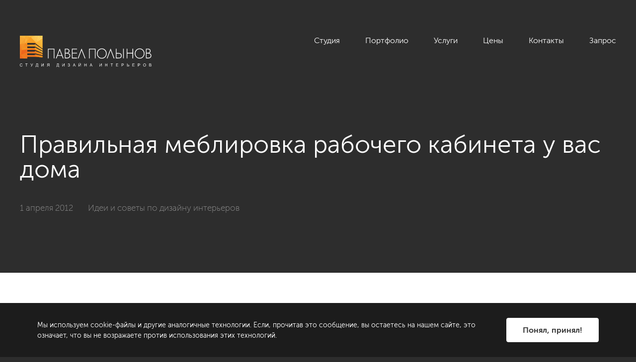

--- FILE ---
content_type: text/html; charset=UTF-8
request_url: https://polinov.ru/blog/dizayn-interera/pravilnaya-meblirovka-rabochego-kabineta-u-vas-doma/
body_size: 32060
content:
<!DOCTYPE HTML>
<html lang="ru">
<head>
	<title>Правильная меблировка рабочего кабинета у вас дома</title>
	<meta http-equiv="Content-Type" content="text/html; charset=UTF-8">

	<link href="/local/assets/img/favicon/favicon.svg" rel="icon">
	<link href="/local/assets/img/favicon/apple-touch-icon.png" rel="apple-touch-icon">

	<meta name="viewport" content="width=device-width, maximum-scale=2">
	<meta name="zen-verification" content="UtUUU5dqTe6Tw4wh5IsoLDebnRkIHVJYQgWwMYmJDx6eqEDj3OHX7vRl2UieQGTy" />
    <meta http-equiv="Content-Type" content="text/html; charset=UTF-8" />
<meta name="keywords" content="Правильная меблировка рабочего кабинета у вас дома" />
<meta name="description" content="Правильная меблировка рабочего кабинета у вас дома" />
<script type="text/javascript" data-skip-moving="true">(function(w, d, n) {var cl = "bx-core";var ht = d.documentElement;var htc = ht ? ht.className : undefined;if (htc === undefined || htc.indexOf(cl) !== -1){return;}var ua = n.userAgent;if (/(iPad;)|(iPhone;)/i.test(ua)){cl += " bx-ios";}else if (/Windows/i.test(ua)){cl += ' bx-win';}else if (/Macintosh/i.test(ua)){cl += " bx-mac";}else if (/Linux/i.test(ua) && !/Android/i.test(ua)){cl += " bx-linux";}else if (/Android/i.test(ua)){cl += " bx-android";}cl += (/(ipad|iphone|android|mobile|touch)/i.test(ua) ? " bx-touch" : " bx-no-touch");cl += w.devicePixelRatio && w.devicePixelRatio >= 2? " bx-retina": " bx-no-retina";var ieVersion = -1;if (/AppleWebKit/.test(ua)){cl += " bx-chrome";}else if (/Opera/.test(ua)){cl += " bx-opera";}else if (/Firefox/.test(ua)){cl += " bx-firefox";}ht.className = htc ? htc + " " + cl : cl;})(window, document, navigator);</script>


<link href="/bitrix/js/ui/design-tokens/dist/ui.design-tokens.min.css?168182724622029" type="text/css"  rel="stylesheet" />
<link href="/bitrix/cache/css/s1/polinov_new/page_97a501c139798f0512793707407b0a8d/page_97a501c139798f0512793707407b0a8d_v1.css?1758631371403" type="text/css"  rel="stylesheet" />
<link href="/bitrix/panel/main/popup.min.css?168182722620774" type="text/css"  rel="stylesheet" />
<link href="/bitrix/cache/css/s1/polinov_new/template_cbfe8d8b65cb4e660a44c09ac8b40195/template_cbfe8d8b65cb4e660a44c09ac8b40195_v1.css?1763636902229238" type="text/css"  data-template-style="true" rel="stylesheet" />







<link rel="canonical" href="https://polinov.ru/blog/dizayn-interera/pravilnaya-meblirovka-rabochego-kabineta-u-vas-doma/" />
<!-- dev2fun module opengraph -->
<meta property="og:title" content="Правильная меблировка рабочего кабинета у вас дома"/>
<meta property="og:description" content="Правильная меблировка рабочего кабинета у вас дома"/>
<meta property="og:url" content="https://polinov.ru/blog/dizayn-interera/pravilnaya-meblirovka-rabochego-kabineta-u-vas-doma/"/>
<meta property="og:type" content="website"/>
<meta property="og:site_name" content="Студия Павла Полынова"/>
<meta property="og:image" content="https://polinov.ru/upload/iblock/4e1/4e1f3371055d2b693726150bf585fd24.jpg"/>
<meta property="og:image:type" content="image/jpeg"/>
<meta property="og:image:width" content="580"/>
<meta property="og:image:height" content="222"/>
<!-- /dev2fun module opengraph -->



	
<!-- botfaqtor -->
<!-- /botfaqtor -->

<!-- Yandex.Metrika counter -->
<noscript><div><img src="https://mc.yandex.ru/watch/970348" style="position:absolute; left:-9999px;" alt="" /></div></noscript>
<!-- /Yandex.Metrika counter -->

<!-- Google Tag Manager -->
<!-- End Google Tag Manager -->

<!-- Top.Mail.Ru counter -->
<noscript><div><img src="https://top-fwz1.mail.ru/counter?id=3328102;js=na" style="position:absolute;left:-9999px;" alt="Top.Mail.Ru" /></div></noscript>
<!-- /Top.Mail.Ru counter -->

</head>
<body>
<!-- Google Tag Manager (noscript) -->
<noscript><iframe src="https://www.googletagmanager.com/ns.html?id=GTM-6CJR"
height="0" width="0" style="display:none;visibility:hidden"></iframe></noscript>
<!-- End Google Tag Manager (noscript) -->
<svg style="position: absolute; width: 0; height: 0; " width="0" height="0" version="1.1" xmlns="http://www.w3.org/2000/svg" xmlns:xlink="http://www.w3.org/1999/xlink">
	<defs>
		<symbol id="icon-arrow-1" viewBox="0 0 14 14">
			<path d="m 10.69678,7.6721522 c 0.371674,-0.3712274 0.371674,-0.9730925 0,-1.3443199 L 4.6473308,0.27841732 C 4.2766071,-0.09280537 3.6739436,-0.09280537 3.30322,0.27841637 2.9315457,0.64963905 2.9315457,1.2515042 3.30322,1.6227316 L 8.6806138,6.9999922 3.30322,12.377205 c -0.3716743,0.371294 -0.3716743,0.973102 0,1.344396 0.3707236,0.371199 0.9733871,0.371199 1.3441108,0 z" />
		</symbol>
		<symbol id="icon-arrow-2-1" viewBox="0 0 37 37">
			<path d="m 29.734971,11.234924 c -0.252502,0 -0.504911,0.0964 -0.697606,0.289063 -0.385294,0.385322 -0.385295,1.009888 0,1.395212 l 4.594178,4.594178 H 0.98666898 c -0.54492253,0 -0.986669105,0.441751 -0.986669105,0.986669 0,0.544918 0.441746575,0.986669 0.986669105,0.986669 H 33.631543 l -4.594178,4.594178 c -0.385294,0.385295 -0.385295,1.00982 0,1.395212 0.385393,0.385295 1.009917,0.385295 1.395211,0 l 6.278453,-6.278453 c 0.385295,-0.385324 0.385295,-1.009888 0,-1.395212 l -6.278453,-6.278453 c -0.192647,-0.192659 -0.445105,-0.289063 -0.697605,-0.289063 z" />
		</symbol>
		<symbol id="icon-arrow-2-2" viewBox="0 0 20 20">
			<path d="m 12.543573,2.5000002 c -0.259154,0 -0.518212,0.099521 -0.715985,0.2984104 -0.395445,0.3977787 -0.395445,1.0425437 0,1.4403275 l 4.715213,4.7427357 H 1.0126631 c -0.55927348,0 -1.012662975,0.456036 -1.012662975,1.0185742 0,0.562538 0.453389495,1.018574 1.012662975,1.018574 H 16.542801 l -4.715213,4.742735 c -0.395445,0.397754 -0.395445,1.042473 0,1.440327 0.395546,0.397754 1.036524,0.397754 1.431969,0 l 6.443859,-6.481472 c 0.395445,-0.397784 0.395445,-1.042544 0,-1.4403276 L 13.259557,2.7984106 C 13.061834,2.5995217 12.802725,2.5000002 12.543573,2.5000002 Z" />
		</symbol>
		<symbol id="icon-close" viewBox="0 0 16 16">
			<path d="m 1.0208265,0 a 1.0208297,1.000498 0 0 0 -0.72175845,0.29311464 1.0208297,1.000498 0 0 0 0,1.41476656 L 6.7191295,8.0000755 0.29906805,14.292269 a 1.0208297,1.000498 0 0 0 0,1.414768 1.0208297,1.000498 0 0 0 1.44351685,0 L 8.1626465,9.4148421 14.257717,15.388518 a 1.0208297,1.000498 0 0 0 1.443517,0 1.0208297,1.000498 0 0 0 0,-1.414766 L 9.6061634,8.0000755 15.701234,2.0263992 a 1.0208297,1.000498 0 0 0 0,-1.41476666 1.0208297,1.000498 0 0 0 -1.443517,0 L 8.1626465,6.5853088 1.7425849,0.29311464 A 1.0208297,1.000498 0 0 0 1.0208265,0 Z" />
		</symbol>
		<symbol id="icon-close-bold" viewBox="0 0 20 20">
			<path d="M 2.0672838,0.00112808 C 1.5704257,0.01706859 1.0981707,0.20200781 0.73977647,0.56040191 -0.07942588,1.3795991 0.0116238,2.7986637 0.94259017,3.7296205 l 0.022535,0.022535 6.15815853,6.1581586 -6.36097203,6.3609719 c -0.93090129,0.930998 -1.02199922,2.350031 -0.2028136,3.169218 0.81919713,0.819186 2.23826173,0.72808 3.16921863,-0.202813 l 0.022535,-0.02253 6.3384373,-6.338437 6.02295,6.02295 c 0.930999,0.930474 2.350137,1.02179 3.169218,0.202813 0.818977,-0.819082 0.727661,-2.23822 -0.202814,-3.16922 L 13.056093,9.9103141 18.898764,4.0676432 C 19.829239,3.1366758 19.920554,1.7174854 19.101578,0.89842461 18.282496,0.0793785 16.863358,0.17076381 15.932358,1.1012382 L 10.089688,6.9439088 3.9089952,0.76321561 C 3.3853319,0.23958361 2.7061011,-0.01936688 2.0672838,0.00112808 Z" />
		</symbol>
		<symbol id="icon-location" viewBox="0 0 20 20">
			<path d="M 10,0 C 5.864439,0 2.5,3.4882874 2.5,7.7756214 2.5,11.91131 9.2231351,19.459019 9.5095869,19.778209 9.6364354,19.919777 9.8138053,20 10,20 10.186704,20 10.364065,19.91978 10.490413,19.778209 10.776855,19.459019 17.5,11.91131 17.5,7.7756214 17.5,3.4882874 14.135589,0 10,0 Z m 0,1.3917382 c 3.395908,0 6.157817,2.8638631 6.157817,6.3838832 C 16.157817,10.520899 12.088533,15.833382 10,18.270031 7.9109946,15.833382 3.8421829,10.520899 3.8421829,7.7756214 3.8421829,4.2550714 6.6045923,1.3917382 10,1.3917382 Z m 0,2.543203 c -1.8618997,0 -3.3775811,1.5684732 -3.3775811,3.4987525 0,1.9297783 1.5156814,3.5006003 3.3775811,3.5006013 1.8619,0 3.375737,-1.57035 3.375737,-3.5006013 C 13.375737,5.5039444 11.8619,3.9349412 10,3.9349412 Z m 0,1.38989 c 1.122256,0 2.035398,0.9472438 2.035398,2.1107107 0,1.1629369 -0.913142,2.1088631 -2.035398,2.1088631 -1.1217463,0 -2.0353982,-0.9459262 -2.0353982,-2.1088631 C 7.9646018,6.272075 8.8782537,5.3248312 10,5.3248312 Z" />
		</symbol>
		<symbol id="icon-lupe" viewBox="0 0 40 40">
			<path d="M 40,15.714382 C 40,7.0500553 32.95012,0 24.285893,0 15.621704,0 8.5717515,7.0500553 8.5717515,15.714382 c 0,8.66435 7.0499525,15.714473 15.7141415,15.714473 C 32.95012,31.428855 40,24.378732 40,15.714382 Z m -2.857098,0 c 0,7.090123 -5.768505,12.857222 -12.857009,12.857222 -7.089978,0 -12.85697,-5.767099 -12.85697,-12.857222 0,-7.0885994 5.766992,-12.8572216 12.85697,-12.8572216 7.088504,0 12.857009,5.7686222 12.857009,12.8572216 z M 8.9916947,28.98991 0.41893229,37.561358 c -0.55857639,0.558612 -0.55857639,1.461425 0,2.020037 C 0.69748348,39.859989 1.0631906,40 1.4289355,40 1.7947937,40 2.1603496,39.860004 2.4389009,39.581395 l 8.5728011,-8.571549 c 0.5585,-0.558511 0.5585,-1.461425 0,-2.019936 -0.558577,-0.558608 -1.4614309,-0.558608 -2.0200073,0 z" />
		</symbol>
		<symbol id="icon-lupe-1" viewBox="0 0 34 34">
			<path d="M 13.908203 0 C 6.2265731 1.1842379e-15 0 6.2265731 0 13.908203 C 1.1842379e-15 21.589803 6.2265731 27.818359 13.908203 27.818359 C 17.192303 27.818359 20.208691 26.676637 22.587891 24.773438 L 31.361328 33.546875 C 31.964828 34.150375 32.943375 34.150375 33.546875 33.546875 C 34.150375 32.943375 34.150375 31.964828 33.546875 31.361328 L 24.773438 22.587891 C 26.676637 20.209091 27.818359 17.192303 27.818359 13.908203 C 27.818359 6.2265731 21.589803 0 13.908203 0 z M 13.908203 3.0917969 C 19.882903 3.0917969 24.726562 7.9335231 24.726562 13.908203 C 24.726563 19.882903 19.882903 24.726562 13.908203 24.726562 C 7.9335231 24.726563 3.0917969 19.882903 3.0917969 13.908203 C 3.0917969 7.9335231 7.9335231 3.0917969 13.908203 3.0917969 z M 13.908203 7.7265625 C 13.054703 7.7265625 12.363281 8.4199675 12.363281 9.2734375 L 12.363281 12.363281 L 9.2734375 12.363281 C 8.4199675 12.363281 7.7265625 13.054703 7.7265625 13.908203 C 7.7265625 14.761703 8.4199675 15.455078 9.2734375 15.455078 L 12.363281 15.455078 L 12.363281 18.544922 C 12.363281 19.398422 13.054703 20.089844 13.908203 20.089844 C 14.761703 20.089844 15.455078 19.398422 15.455078 18.544922 L 15.455078 15.455078 L 18.544922 15.455078 C 19.398422 15.455078 20.089844 14.761703 20.089844 13.908203 C 20.089844 13.054703 19.398422 12.363281 18.544922 12.363281 L 15.455078 12.363281 L 15.455078 9.2734375 C 15.455078 8.4199675 14.761703 7.7265625 13.908203 7.7265625 z " />
		</symbol>
		<symbol id="icon-plus" viewBox="0 0 40 40">
			<path d="M 35,15 H 25 V 5 c 0,-2.761249 -2.23875,-5 -5.000001,-5 -2.76125,0 -5,2.238751 -5,5 v 10 h -10 C 2.23875,15 0,17.23875 0,20.000001 c 0,2.76125 2.23875,5 4.999999,5 h 10 v 10 c 0,2.76125 2.23875,4.999999 5,4.999999 C 22.76125,40 25,37.761251 25,35.000001 V 25 h 10 c 2.761248,0 5,-2.238749 5,-4.999999 C 40,17.23875 37.761248,15 35,15 Z" />
		</symbol>
		<symbol id="icon-play" viewBox="0 0 32 32">
			<path d="M 16.00014,0 C 7.163,0 0,7.1634 0,15.9996 0,24.8366 7.163,32 16.00014,32 24.83701,32 32,24.8366 32,15.9996 32,7.1634 24.83701,0 16.00014,0 Z m 6.29417,17.38807 -8.85163,6.10908 C 12.33747,24.26055 11.4278,23.777 11.4278,22.42227 V 9.57747 c 0,-1.35421 0.90967,-1.83802 2.01488,-1.07462 l 8.84899,6.10908 c 1.10441,0.76314 1.10705,2.01247 0.003,2.77614 z" />
		</symbol>
		<symbol id="icon-filter" viewBox="0 0 24 24">
			<path d="M 19.199219,3 C 18.536519,3 18,3.5364774 18,4.1992188 v 2.4003906 h -2.400391 c -0.662699,0 -1.199218,0.5384325 -1.199218,1.2011718 C 14.400391,8.4635206 14.93691,9 15.599609,9 H 18 v 2.400391 c 0,0.662739 0.536519,1.199218 1.199219,1.199218 0.662699,0 1.201172,-0.536479 1.201172,-1.199218 V 9 h 2.40039 C 23.463481,9 24,8.4635206 24,7.8007812 24,7.1380419 23.463481,6.5996094 22.800781,6.5996094 h -2.40039 V 4.1992188 C 20.400391,3.5364774 19.861918,3 19.199219,3 Z M 1.1992188,6.5996094 C 0.53647741,6.5996094 0,7.1380419 0,7.8007812 0,8.4635206 0.53647741,9 1.1992188,9 H 10.800781 C 11.463481,9 12,8.4635206 12,7.8007812 12,7.1380419 11.463481,6.5996094 10.800781,6.5996094 Z m 3.6015624,5.9999996 c -0.6627393,0 -1.2011718,0.538473 -1.2011718,1.201172 0,0.6627 0.5384325,1.199219 1.2011718,1.199219 H 15.599609 c 0.6627,0 1.201172,-0.536519 1.201172,-1.199219 0,-0.662699 -0.538472,-1.201172 -1.201172,-1.201172 z m 4.7988282,6 c -0.6627394,0 -1.1992188,0.538473 -1.1992188,1.201172 C 8.4003906,20.463481 8.93687,21 9.5996094,21 H 12 c 0.662699,0 1.199219,-0.536519 1.199219,-1.199219 0,-0.662699 -0.53652,-1.201172 -1.199219,-1.201172 z" />
		</symbol>

		<symbol id="icon-social-telegram" viewBox="0 0 20 20">
			<path d="m 17.739116,2.3622837 c 0,0 1.7262,-0.673093 1.5824,0.96156 -0.048,0.6731 -0.4795,3.02893 -0.8152,5.57708 l -1.1508,7.5482803 c 0,0 -0.0958,1.1058 -0.9589,1.2981 -0.8632,0.1923 -2.1578,-0.6731 -2.3975,-0.8654 -0.1918,-0.1442 -3.59623,-2.3078 -4.7950001,-3.3655 -0.33566,-0.2885 -0.71925,-0.8654 0.0479,-1.5385 L 14.286776,7.1701237 c 0.5754,-0.57695 1.1508,-1.92314 -1.2467,-0.28848 L 6.3271059,11.449104 c 0,0 -0.76719,0.4807 -2.20565,0.048 l -3.11675,-0.96152 c 0,0 -1.15079003,-0.7211603 0.81515,-1.4423703 4.79497,-2.25968 10.6928201,-4.56743 15.9192201,-6.73093 z" />
		</symbol>
		<symbol id="icon-social-vk" viewBox="0 0 20 20">
			<path d="m 18.575789,13.905181 c -0.0469,-0.0786 -0.3372,-0.7095 -1.7344,-2.0062 -1.4626,-1.35783 -1.2661,-1.13734 0.4956,-3.4851598 1.0729,-1.42986 1.5019,-2.30306 1.3676,-2.67635 -0.1277,-0.35583 -0.9168,-0.26196 -0.9168,-0.26196 l -2.624,0.01528 c 0,0 -0.1943,-0.02619 -0.3394,0.06003 -0.1408,0.08514 -0.2314,0.28161 -0.2314,0.28161 0,0 -0.4159,1.10678 -0.9704,2.04765 -1.169,1.98544 -1.6372,2.09022 -1.8282,1.96688 -0.4443,-0.28706 -0.3329,-1.1548 -0.3329,-1.77041 0,-1.92431 0.2914,-2.72656 -0.5687,-2.93395 -0.286,-0.06876 -0.4956,-0.1146 -1.2257999,-0.12224 -0.9365,-0.0098 -1.73,0.0033 -2.1786,0.22266 -0.2991,0.14626 -0.5294,0.47262 -0.3886,0.49118 0.1736,0.02292 0.5665,0.10587 0.775,0.38966 0.2696,0.36565 0.2598,1.18864 0.2598,1.18864 0,0 0.155,2.26486 -0.3613,2.54647 -0.3548,0.1931898 -0.8405,-0.20084 -1.8829,-2.0029 -0.5337,-0.92232 -0.9376,-1.94287 -0.9376,-1.94287 0,0 -0.0774,-0.18992 -0.2161,-0.29143 -0.1681,-0.12334 -0.4038,-0.16263 -0.4038,-0.16263 l -2.4952,0.01528 c 0,0 -0.3744,0.01091 -0.5119,0.17355 -0.1222,0.14517 -0.01,0.44424 -0.01,0.44424 0,0 1.9538,4.5700998 4.1651,6.8742698 2.0291,2.112 4.3322,1.9734 4.3322,1.9734 h 1.0434999 c 0,0 0.3154,-0.0349 0.4759,-0.2085 0.1484,-0.1593 0.1429,-0.4584 0.1429,-0.4584 0,0 -0.0207,-1.4004 0.6298,-1.6067 0.6407,-0.203 1.4637,1.3535 2.3358,1.9527 0.6593,0.453 1.1603,0.3537 1.1603,0.3537 l 2.3325,-0.0328 c 0,0 1.2203,-0.0753 0.6418,-1.0347 z" />
		</symbol>
		<symbol id="icon-social-facebook" viewBox="0 0 20 20">
			<path d="m 10.00005,1.26865 c -4.8423,0 -8.7679,3.92557 -8.7679,8.7679 0,4.343 3.161,7.9397 7.3056,8.6362 v -6.807 H 6.42265 V 9.41621 h 2.1151 V 7.61 c 0,-2.09572 1.28,-3.23777 3.1498,-3.23777 0.8955,0 1.6651,0.06673 1.8885,0.09612 v 2.19059 l -1.2968,6.3e-4 c -1.0167,0 -1.2127,0.483 -1.2127,1.19204 v 1.56334 h 2.4258 l -0.3163,2.4496 h -2.1095 v 6.8668 c 4.3381,-0.528 7.7013,-4.2164 7.7013,-8.69731 0,-4.83982 -3.9256,-8.76539 -8.7678,-8.76539 z" />
		</symbol>
		<symbol id="icon-social-youtube" viewBox="0 0 20 20">
			<path d="m 10,2.7246094 c -1.942375,0 -3.88537,0.1990767 -5.796875,0.5976562 L 3.1933594,3.5332031 c -1.121,0.23355 -1.9257813,1.2280094 -1.9257813,2.3808594 v 8.1718755 c 0,1.153 0.8047813,2.147259 1.9257813,2.380859 l 1.0097656,0.210937 c 3.824,0.7971 7.76976,0.7971 11.59375,0 l 1.009766,-0.210937 c 1.12099,-0.2336 1.925781,-1.227859 1.925781,-2.380859 V 5.9140625 c 0,-1.15285 -0.804791,-2.1473094 -1.925781,-2.3808594 L 15.796875,3.3222656 C 13.88488,2.9236861 11.942375,2.7246094 10,2.7246094 Z M 8.015625,7.1796875 c 0.058358,-6.138e-4 0.1195312,0.015746 0.1757812,0.048828 l 4.2695318,2.5097656 c 0.221,0.13022 0.221,0.4500678 0,0.5800778 l -4.2695318,2.509766 c -0.2249999,0.1325 -0.5117187,-0.02866 -0.5117187,-0.289063 V 7.5175781 c 0,-0.1951725 0.1608622,-0.3360493 0.3359375,-0.3378906 z" />
		</symbol>
		<symbol id="icon-social-instagram" viewBox="0 0 20 20">
			<path d="m 6.72558,1.2685545 c -3.013,0 -5.45703,2.44362 -5.45703,5.457031 v 6.5488285 c 0,3.0134 2.44403,5.457031 5.45703,5.457031 h 6.54884 c 3.013,0 5.45703,-2.443632 5.45703,-5.457031 V 6.7255855 c 0,-3.01341 -2.44403,-5.457031 -5.45703,-5.457031 z m 0,1.636719 h 6.54884 c 2.10599,0 3.82031,1.713871 3.82031,3.820312 v 6.5488285 c 0,2.106399 -1.71432,3.820312 -3.82031,3.820312 H 6.72558 c -2.106,0 -3.82031,-1.713913 -3.82031,-3.820312 V 6.7255855 c 0,-2.106441 1.71431,-3.820312 3.82031,-3.820312 z m 7.9375,1.820312 c -0.30708,0.01558 -0.55078,0.270792 -0.55078,0.582031 0,0.321281 0.25908,0.580079 0.58008,0.580079 0.32201,0 0.58204,-0.258798 0.58204,-0.580079 0,-0.32128 -0.26003,-0.582031 -0.58204,-0.582031 -0.01,0 -0.0194,-5.02e-4 -0.0293,0 z m -4.66406,0.908203 c -2.411,0 -4.36524,1.954295 -4.36524,4.365235 0,2.4109105 1.95424,4.3671875 4.36524,4.3671875 2.411,0 4.36719,-1.956277 4.36719,-4.3671875 0,-2.41094 -1.95619,-4.365235 -4.36719,-4.365235 z m 0,1.636719 c 1.504,0 2.73047,1.223456 2.73047,2.728516 0,1.5040095 -1.22647,2.7285155 -2.73047,2.7285155 -1.504,0 -2.72656,-1.224505 -2.72656,-2.7285155 0,-1.50506 1.22256,-2.728516 2.72656,-2.728516 z" />
		</symbol>

	</defs>
</svg>
<div class="page">
        <header class="header js-header">
        <div class="cnt header__cnt">
            <div class="header__grid header__grid_1">
                <div class="header__grid-item header__grid-item_1">
                    <a href="/" class="logo-main">
                        <img src="/local/assets/img/logo.svg" alt="" class="logo-main__img">
                    </a>
                </div>
                <div class="header__grid-item header__grid-item_2">
                    <nav class="menu-main js-menu-main">
                        <button type="button" class="menu-main__button-toggle">
                            <span class="menu-main__button-toggle-icon"></span>
                        </button>
                        <div class="menu-main__data">
                            <div class="menu-main__list">
								

                        <div class="menu-main__item menu-main__item_studio ">
                <a href="javascript:void(0)" class="menu-main__link menu-main__item_studio">
                    Студия                </a>
                                    <div class="menu-main__sub">
                        <div class="menu-main__sub-inner">
                            <div class="cnt menu-main__sub-cnt">
                                <div class="menu-main__grid menu-main__grid_1">
                                    <div class="menu-main__grid-item menu-main__grid-item_1">
                                        <div class="menu-main__sub-list-outer">
                                            <div class="menu-main__sub-list">
                                                                                                                                                                                                                                                                                                                        <div class="menu-main__sub-item">
                                                            <div class="menu-main__sub-item-inner">
                                                                <a href="/about/" class="menu-main__sub-link">
                                                                <span class="menu-main__sub-link-text">О нас</span>
                                                                    <div class="icon-arrow menu-main__sub-link-arrow">
                                                                        <svg class="icon-svg icon-arrow__arrow"><use xlink:href="#icon-arrow-1"></use></svg>
                                                                    </div>
                                                                </a>
                                                                <div class="menu-main__sub-text">
																	Разрабатываем уникальные и комфортные интерьеры премиум-класса для требовательных клиентов. Следим за трендами в мире дизайна. Бережём время и нервы наших клиентов.                                                                </div>
                                                                                                                            </div>
                                                        </div>
                                                                                                                                                                                                                                                                        <div class="menu-main__sub-item">
                                                            <div class="menu-main__sub-item-inner">
                                                                <a href="/about/vakansii/" class="menu-main__sub-link">
                                                                <span class="menu-main__sub-link-text">Вакансии</span>
                                                                    <div class="icon-arrow menu-main__sub-link-arrow">
                                                                        <svg class="icon-svg icon-arrow__arrow"><use xlink:href="#icon-arrow-1"></use></svg>
                                                                    </div>
                                                                </a>
                                                                <div class="menu-main__sub-text">
																	Мы всегда рады талантливым и амбициозным людям, которые любят своё дело и умеют работать в команде.                                                                </div>
                                                                                                                            </div>
                                                        </div>
                                                                                                                                                                                                                                                                        <div class="menu-main__sub-item">
                                                            <div class="menu-main__sub-item-inner">
                                                                <a href="/about/review/" class="menu-main__sub-link">
                                                                <span class="menu-main__sub-link-text">Отзывы</span>
                                                                    <div class="icon-arrow menu-main__sub-link-arrow">
                                                                        <svg class="icon-svg icon-arrow__arrow"><use xlink:href="#icon-arrow-1"></use></svg>
                                                                    </div>
                                                                </a>
                                                                <div class="menu-main__sub-text">
																	Прислушиваемся ко всем пожеланиям клиентов, чтобы сделать наш сервис ещё лучше.                                                                </div>
                                                                                                                            </div>
                                                        </div>
                                                                                                                                                                                                                                                                        <div class="menu-main__sub-item">
                                                            <div class="menu-main__sub-item-inner">
                                                                <a href="/about/publikacii/" class="menu-main__sub-link">
                                                                <span class="menu-main__sub-link-text">Публикации</span>
                                                                    <div class="icon-arrow menu-main__sub-link-arrow">
                                                                        <svg class="icon-svg icon-arrow__arrow"><use xlink:href="#icon-arrow-1"></use></svg>
                                                                    </div>
                                                                </a>
                                                                <div class="menu-main__sub-text">
																	Наши проекты и интервью в журналах и СМИ.                                                                </div>
                                                                                                                            </div>
                                                        </div>
                                                                                                                                                                                                                                                                        <div class="menu-main__sub-item">
                                                            <div class="menu-main__sub-item-inner">
                                                                <a href="/blog/" class="menu-main__sub-link">
                                                                <span class="menu-main__sub-link-text">Блог</span>
                                                                    <div class="icon-arrow menu-main__sub-link-arrow">
                                                                        <svg class="icon-svg icon-arrow__arrow"><use xlink:href="#icon-arrow-1"></use></svg>
                                                                    </div>
                                                                </a>
                                                                <div class="menu-main__sub-text">
																	Делимся советами и идеями о том, как сделать свой дом уютным.                                                                </div>
                                                                                                                            </div>
                                                        </div>
                                                                                                                                                                                                                                                            </div>
                                        </div>
                                    </div>
                                    <div class="menu-main__grid-item menu-main__grid-item_2">
                                        <!-- menu-main__bar - auto insert -->
                                    </div>
                                </div>
                                <button type="button" class="menu-main__sub-button-close">
                                    <svg class="icon-svg menu-main__sub-button-close-icon"><use xlink:href="#icon-close"></use></svg>
                                </button>
                            </div>
                        </div>
                    </div>
                            </div>
                                                                                               <div class="menu-main__item  ">
                <a href="/showroom/" class="menu-main__link ">
                    Портфолио                </a>
                            </div>
                                   <div class="menu-main__item menu-main__item_services ">
                <a href="javascript:void(0)" class="menu-main__link menu-main__item_services">
                    Услуги                </a>
                                    <div class="menu-main__sub">
                        <div class="menu-main__sub-inner">
                            <div class="cnt menu-main__sub-cnt">
                                <div class="menu-main__grid menu-main__grid_1">
                                    <div class="menu-main__grid-item menu-main__grid-item_1">
                                        <div class="menu-main__sub-list-outer">
                                            <div class="menu-main__sub-list">
                                                                                                                                                                                                                                                                                                                                                                                                                                                                                                                                                                                                                                                                                                                                                                                                                                                                                                                                                                                                                                                    <div class="menu-main__sub-item">
                                                            <div class="menu-main__sub-item-inner">
                                                                <a href="/dizayn-interera-kvartir/" class="menu-main__sub-link">
                                                                <span class="menu-main__sub-link-text">Дизайн интерьера</span>
                                                                    <div class="icon-arrow menu-main__sub-link-arrow">
                                                                        <svg class="icon-svg icon-arrow__arrow"><use xlink:href="#icon-arrow-1"></use></svg>
                                                                    </div>
                                                                </a>
                                                                <div class="menu-main__sub-text">
																	                                                                </div>
                                                                                                                                    <div class="menu-main__sub-sub">
                                                                        <div class="menu-main__sub-sub-list">
                                                                                                                                                            <div class="menu-main__sub-sub-item">
                                                                                    <a href="/dizayn-interera-kvartir/" class="menu-main__sub-sub-link">
                                                                                        Жилые интерьеры                                                                                    </a>
                                                                                </div>
                                                                                                                                                            <div class="menu-main__sub-sub-item">
                                                                                    <a href="/dizayn-interera-kommercheskikh-pomeshcheniy/" class="menu-main__sub-sub-link">
                                                                                        Коммерческие интерьеры                                                                                    </a>
                                                                                </div>
                                                                                                                                                            <div class="menu-main__sub-sub-item">
                                                                                    <a href="/author_supervision/" class="menu-main__sub-sub-link">
                                                                                        Авторский надзор                                                                                    </a>
                                                                                </div>
                                                                                                                                                    </div>
                                                                    </div>
                                                                                                                            </div>
                                                        </div>
                                                                                                                                                                                                                                                                        <div class="menu-main__sub-item">
                                                            <div class="menu-main__sub-item-inner">
                                                                <a href="/planirovochnoe-reshenie/" class="menu-main__sub-link">
                                                                <span class="menu-main__sub-link-text">Планировочное решение</span>
                                                                    <div class="icon-arrow menu-main__sub-link-arrow">
                                                                        <svg class="icon-svg icon-arrow__arrow"><use xlink:href="#icon-arrow-1"></use></svg>
                                                                    </div>
                                                                </a>
                                                                <div class="menu-main__sub-text">
																	Поможем получить представление о возможностях помещения или объекта еще до момента его приобретения.                                                                </div>
                                                                                                                            </div>
                                                        </div>
                                                                                                                                                                                                                                                                        <div class="menu-main__sub-item">
                                                            <div class="menu-main__sub-item-inner">
                                                                <a href="/complects/" class="menu-main__sub-link">
                                                                <span class="menu-main__sub-link-text">Комплектация объекта</span>
                                                                    <div class="icon-arrow menu-main__sub-link-arrow">
                                                                        <svg class="icon-svg icon-arrow__arrow"><use xlink:href="#icon-arrow-1"></use></svg>
                                                                    </div>
                                                                </a>
                                                                <div class="menu-main__sub-text">
																	Подберем качественную мебель и материалы для вашего объекта под определенный бюджет.                                                                </div>
                                                                                                                            </div>
                                                        </div>
                                                                                                                                                                                                                                                                        <div class="menu-main__sub-item">
                                                            <div class="menu-main__sub-item-inner">
                                                                <a href="/dekorirovanie/" class="menu-main__sub-link">
                                                                <span class="menu-main__sub-link-text">Декорирование</span>
                                                                    <div class="icon-arrow menu-main__sub-link-arrow">
                                                                        <svg class="icon-svg icon-arrow__arrow"><use xlink:href="#icon-arrow-1"></use></svg>
                                                                    </div>
                                                                </a>
                                                                <div class="menu-main__sub-text">
																	Подберем каждый элемент декора по цвету, размеру, текстуре, чтобы создать единую картинку идеального восприятия интерьера.                                                                </div>
                                                                                                                            </div>
                                                        </div>
                                                                                                                                                                                                                                                                        <div class="menu-main__sub-item">
                                                            <div class="menu-main__sub-item-inner">
                                                                <a href="/repair/" class="menu-main__sub-link">
                                                                <span class="menu-main__sub-link-text">Строительные работы</span>
                                                                    <div class="icon-arrow menu-main__sub-link-arrow">
                                                                        <svg class="icon-svg icon-arrow__arrow"><use xlink:href="#icon-arrow-1"></use></svg>
                                                                    </div>
                                                                </a>
                                                                <div class="menu-main__sub-text">
																	                                                                </div>
                                                                                                                                    <div class="menu-main__sub-sub">
                                                                        <div class="menu-main__sub-sub-list">
                                                                                                                                                            <div class="menu-main__sub-sub-item">
                                                                                    <a href="/repair/" class="menu-main__sub-sub-link">
                                                                                        Ремонт и отделка                                                                                    </a>
                                                                                </div>
                                                                                                                                                            <div class="menu-main__sub-sub-item">
                                                                                    <a href="/tekhnicheskij-nadzor/" class="menu-main__sub-sub-link">
                                                                                        Технический надзор                                                                                    </a>
                                                                                </div>
                                                                                                                                                            <div class="menu-main__sub-sub-item">
                                                                                    <a href="/priemka-kvartiry/" class="menu-main__sub-sub-link">
                                                                                        Приемка квартир                                                                                    </a>
                                                                                </div>
                                                                                                                                                    </div>
                                                                    </div>
                                                                                                                            </div>
                                                        </div>
                                                                                                                                                                                                                                                            </div>
                                        </div>
                                    </div>
                                    <div class="menu-main__grid-item menu-main__grid-item_2">
                                        <!-- menu-main__bar - auto insert -->
                                    </div>
                                </div>
                                <button type="button" class="menu-main__sub-button-close">
                                    <svg class="icon-svg menu-main__sub-button-close-icon"><use xlink:href="#icon-close"></use></svg>
                                </button>
                            </div>
                        </div>
                    </div>
                            </div>
                                                                                               <div class="menu-main__item  ">
                <a href="/price/" class="menu-main__link ">
                    Цены                </a>
                            </div>
                                   <div class="menu-main__item  ">
                <a href="/contacts/" class="menu-main__link ">
                    Контакты                </a>
                            </div>
                                   <div class="menu-main__item js-popup-open ">
                <a href="#request-service-popup" class="menu-main__link js-popup-open">
                    Запрос                </a>
                            </div>
               
                            </div>

                            <div class="menu-main__bar">
                                <div class="menu-main__grid menu-main__grid_2">
                                    <div class="menu-main__grid-item menu-main__grid-item_1">
                                        <div class="contacts-mini js-contacts-mini menu-main__contacts">
                                            <div class="contacts-mini__nav">
                                                <div class="contacts-mini__nav-item active">
                                                    <a href="#" class="contacts-mini__nav-link">В Санкт-Петербурге</a>
                                                </div>
												                                            </div>
                                            <div class="contacts-mini__tabs">
                                                <div class="contacts-mini__tab active">
                                                    <div class="contacts-mini__detail">
														<a href="https://yandex.ru/profile/28656128538" class="link-a" target="_blank">
ул. Академика Павлова, 6 к1</a>                                                    </div>
                                                    <div class="contacts-mini__detail">
														<a href="tel:+78122009555">
	+7 (812) 200-95-55
</a>
                                                    </div>
                                                </div>
												                                            </div>
                                        </div>
                                    </div>
                                    <div class="menu-main__grid-item menu-main__grid-item_2">
                                        <div class="social-media social-media_1 menu-main__social-media">
                                            <div class="social-media__list">
                                                <a href="https://t.me/polinov" target="_blank" class="social-media__item">
	<svg class="icon-svg social-media__item-icon"><use xlink:href="#icon-social-telegram"></use></svg> 
</a>

<a href="https://vk.com/polinov_design" target="_blank" class="social-media__item">
    <svg class="icon-svg social-media__item-icon"><use xlink:href="#icon-social-vk"></use></svg>
</a>

<a href="http://www.youtube.com/c/PolinovRu" target="_blank" class="social-media__item">
    <svg class="icon-svg social-media__item-icon"><use xlink:href="#icon-social-youtube"></use></svg>
</a>

<!--
<a href="https://www.instagram.com/polinov/" target="_blank" class="social-media__item">
    <svg class="icon-svg social-media__item-icon"><use xlink:href="#icon-social-instagram"></use></svg>
</a>
<a href="https://www.facebook.com/polinov.ru" target="_blank" class="social-media__item">
    <svg class="icon-svg social-media__item-icon"><use xlink:href="#icon-social-facebook"></use></svg>
</a>
-->                                            </div>
                                        </div>
                                    </div>
                                </div>
                            </div>

                            <button type="button" class="menu-main__button-close">
                                <svg class="icon-svg menu-main__button-close-icon"><use xlink:href="#icon-close-bold"></use></svg>
                            </button>
                        </div>
                    </nav>
                </div>
            </div>
        </div>
    </header>
        <main class="content">    
                

<article id="bx_1878455859_965" class="post animation animation_1">
    <div class="headline headline_margin-1 post__headline"><div class="cnt headline__cnt">
            <div class="headline__grid headline__grid_2">
                <div class="headline__grid-item headline__grid-item_1 animation__element">
                    <h1 class="headline__title">
						Правильная меблировка рабочего кабинета у вас дома                    </h1>
                </div>
                <div class="headline__grid-item headline__grid-item_2 animation__element">
                    <div class="headline__detail">
                        <div class="headline__detail-list">
                            <div class="headline__detail-item">
										<span class="headline__detail-value">
											1 апреля 2012										</span>
                            </div>
                            <div class="headline__detail-item">
                                <span class="headline__detail-value">
                                    Идеи и советы по дизайну интерьеров                                </span>
                            </div>
                        </div>
                    </div>
                </div>
            </div>
        </div>
    </div>

    <div class="frame frame_bg-1 frame_padding-2 post__part post__part_data">
        <div class="cnt post__part-cnt animation__element">
            <div class="post__text u-width-1">
                <p>
					Значение домашнего кабинета в жизни современного человекаВ настоящее время наличие домашнего кабинета является неотъемлемым элементом жилого помещения современного человека, который уверен в себе, ставит высокие цели и успешно их достигает.  Некоторое время назад существовало мнение, что работа способствует созданию ситуаций, помогающих реализовать рабочие моменты, и заканчивается на пороге собственного дома, а дом создан для того, чтобы в его стенах можно было забыть обо всех проблемах на работе и посвятить себя семейному отдыху. <br />
&nbsp;&nbsp;&nbsp;&nbsp;&nbsp;&nbsp;&nbsp;&nbsp;&nbsp;&nbsp;&nbsp;&nbsp;&nbsp;&nbsp;&nbsp;&nbsp;<br />
&nbsp;&nbsp;&nbsp;&nbsp;&nbsp;&nbsp;&nbsp;&nbsp;&nbsp;&nbsp;&nbsp;&nbsp;                </p>

				
				<div class="item_dets">
 <img width="580" alt="Правильная меблировка рабочего кабинета у вас дома" src="/upload/medialibrary/504/50446a71f0ce61065ef4760ccacdf297.jpg" height="222" title="Правильная меблировка рабочего кабинета у вас дома" border="0" style="margin-bottom: 15px">
	<h2><span style="font-size: 14pt;">Значение домашнего кабинета в жизни современного человека</span></h2>
	<p>
		В настоящее время наличие домашнего кабинета является неотъемлемым элементом жилого помещения современного человека, который уверен в себе, ставит высокие цели и успешно их достигает.&nbsp;<br>
		<br>
		 Некоторое время назад существовало мнение, что работа способствует созданию ситуаций, помогающих реализовать рабочие моменты, и заканчивается на пороге собственного дома, а дом создан для того, чтобы в его стенах можно было забыть обо всех проблемах на работе и посвятить себя семейному отдыху. В настоящий период времени не существует четкой границы между этими положениями. Иногда официального времени, отведенного на работу, не хватает для тщательного рассмотрения поставленных задач. Наряду с этим, интенсивность и упорство в труде считаются залогом успешной деятельности. Вот почему домашний кабинет на сегодняшний момент является актуальным и популярным.&nbsp;<br>
		<br>
		 Домашний кабинет располагает не только к полноценной работе, к ведению переговоров, к заключению сделок, но и позволяет оставаться наедине с собой для приведения мыслей в порядок.&nbsp;
	</p>
	<h2><span style="font-size: 14pt;">Выбор мебели для домашнего кабинета</span></h2>
	<p>
		Комплект мебели для процесса, направленного на обустройство кабинета в домашних условиях, необходимо приобретать с учетом каждой мелочи. На сегодняшний день есть широкий выбор мебели для домашнего кабинета, к которой относятся разнообразные виды письменных столов с многочисленными ящиками для документации, система стеллажей и комплекты железных шкафов для хранения документов и ценных бумаг, кресла с удобной посадкой, разнообразная компьютерная мебель, и прочие предметы.&nbsp;<br>
		<br>
		 Однако перед приобретением мебели необходимо определить цветовую гамму для оформления домашнего кабинета, наиболее оптимальное месторасположение мебели, а также поработать над подбором выгодного стилистического решения. Это может быть кабинет, оформленный в классическом стиле, либо в популярном на сегодняшний момент стиле хай-тек.&nbsp;<br>
		<br>
		 Творческая личность может поддаться экспериментированию и проявить фантазийные мысли. Но необходимо всегда помнить и учитывать в обязательном порядке наличие того факта, что домашний кабинет в первичном своем предназначении направлен на работу или учебу, а значит в нем не должны находиться предметы, которые смогли бы помешать или отвлечь от рабочих мыслей.&nbsp;<br>
		<br>
		 Как правило, обустраивая домашний кабинет, мебель, предназначенная для офисного помещения, не будет уместна для рабочего пространства дома. Сложны для представления шкафы, характеризующиеся своей тяжестью и громоздкостью, массивный стол для проведения конференций в помещении небольшого размера, которое отведено под рабочий кабинет в домашних условиях.&nbsp;<br>
		<br>
		 Чаще всего для домашнего кабинета используют письменный стол, стеллажи или шкафы из металлических листов, используемые для хранения бумаг и книг, сейф, компьютерный стол, кресла и стулья, а также небольшой диванчик для отдыха.&nbsp;
	</p>
	<h2><span style="font-size: 14pt;">Письменный стол в домашнем кабинете</span></h2>
	<p>
		Можно подобрать разнообразную конструкцию главного атрибута домашнего кабинета – письменного стола. Чаще всего, выдвижные ящики стола, используемые для хранения канцелярских принадлежностей и разнообразной документации, заменены специально сконструированными приспособлениями, крепящимися на боковые стороны письменного стола и обладающими возможностью выдвигаться, что позволяет увеличивать площадь рабочей поверхности при возникающей необходимости. Также некоторые виды письменных столов оборудованы специальной нишей-подставкой, которая выдвигается для проведения чайной церемонии или перерыва от работы, проведенного с чашечкой кофе. Наличие ниши-подставки очень удобно, она защищает рабочую зону стола от случайно разлитого напитка.&nbsp;<br>
		<br>
		 При выборе мебели для обустройства кабинета в домашних условиях необходимо учитывать собственные ощущения, а не модные тенденции и принятые стереотипы. Например, приятное зрительное восприятие может не способствовать созданию комфорта с физической точки зрения. Так, поверхность столешницы из стекла может быть очень холодной для рук человека, в связи с этим рабочий процесс будет способствовать эффекту отталкивания и выполнять рабочие дела за таким столом в скором времени станет мучительным занятием.&nbsp;<br>
		<br>
		 Значение в обустройстве домашнего рабочего кабинета играет грамотно подобранная цветовая гамма. Например, черный цвет, часто используемый в производстве мебели для офисов, совершенно не годится для рабочего домашнего кабинета. Наибольшей популярностью на сегодняшний день пользуются шоколадные оттенки.&nbsp;<br>
		<br>
		 Рабочий кабинет является лицом хозяина жилого помещения. Кроме всего прочего, домашний кабинет должен обладать удобством и комфортностью и быть максимально удобным для конкретного вида деятельности.
	</p>
	<p>
		&nbsp;
	</p>
</div>
<br>
            </div>

        </div>
    </div>

</article>


    </main>

        <footer class="footer">
            <div class="cnt footer__cnt">
                <div class="footer__part footer__part_1">
                    <div class="footer__grid footer__grid_1">
                        <div class="footer__grid-item footer__grid-item_1">
                            <div class="footer__grid-item-inner">
                                <div class="menu-bottom">
									
                <div class="menu-bottom__title">
                <span class="menu-bottom__title-link">
                   Студия                </span>
            </div>
          

<div class="menu-bottom__list">
                              <div class="menu-bottom__item">
            <a  href="/about/" class="menu-bottom__link">
                О нас            </a>
        </div>
                     <div class="menu-bottom__item">
            <a  href="/about/review/" class="menu-bottom__link">
                Отзывы            </a>
        </div>
                     <div class="menu-bottom__item">
            <a  href="/about/vakansii/" class="menu-bottom__link">
                Вакансии            </a>
        </div>
                     <div class="menu-bottom__item">
            <a  href="/blog/" class="menu-bottom__link">
                Блог            </a>
        </div>
    </div>
                                </div>
                            </div>
                        </div>
                        <div class="footer__grid-item footer__grid-item_2">
                            <div class="footer__grid-item-inner">
                                <div class="menu-bottom">
									
                <div class="menu-bottom__title">
                <span class="menu-bottom__title-link">
                   Услуги                </span>
            </div>
          

<div class="menu-bottom__list">
                              <div class="menu-bottom__item">
            <a  href="/design/" class="menu-bottom__link">
                Дизайн интерьера            </a>
        </div>
                     <div class="menu-bottom__item">
            <a  href="/complects/" class="menu-bottom__link">
                Комплектация объекта            </a>
        </div>
                     <div class="menu-bottom__item">
            <a  href="/author_supervision/" class="menu-bottom__link">
                Авторский надзор            </a>
        </div>
                     <div class="menu-bottom__item">
            <a  href="/repair/" class="menu-bottom__link">
                Ремонт и отделка            </a>
        </div>
    </div>
                                </div>
                            </div>
                        </div>
                        <div class="footer__grid-item footer__grid-item_3">
                            <div class="footer__grid-item-inner">
                                <div class="menu-bottom">
									
                <div class="menu-bottom__title">
                <span class="menu-bottom__title-link">
                   Информация                </span>
            </div>
          

<div class="menu-bottom__list">
                              <div class="menu-bottom__item">
            <a  href="/showroom/" class="menu-bottom__link">
                Портфолио            </a>
        </div>
                     <div class="menu-bottom__item">
            <a  href="/price/" class="menu-bottom__link">
                Цены            </a>
        </div>
                     <div class="menu-bottom__item">
            <a  href="https://forms.gle/nmspT1ZXNWmp1oxB9" class="menu-bottom__link">
                Поставщикам            </a>
        </div>
    </div>
                                </div>
                            </div>
                        </div>
                        <div class="footer__grid-item footer__grid-item_4">
                            <div class="footer__grid-item-inner">
                                <div class="menu-bottom">
                                    <div class="menu-bottom__list">
                                        <div class="menu-bottom__item menu-bottom__item_1">
                                            <a href="#boss-popup" class="menu-bottom__link js-popup-open">
												Письмо директору                                            </a>
                                        </div>
                                        <div class="menu-bottom__item">
                                            <a href="#request-service-popup" class="menu-bottom__link js-popup-open">
                                                <b>
													Отправить запрос                                                </b>
                                            </a>
                                        </div>
                                    </div>
                                </div>
                            </div>
                        </div>
                        <div class="footer__grid-item footer__grid-item_5">
                            <div class="footer__grid-item-inner">
                                <div class="contacts-mini-a">
                                    <div class="contacts-mini-a__item">
                                        <div class="contacts-mini-a__icon">
                                            <svg class="icon-svg contacts-mini-a__icon-canvas">
                                                <use xlink:href="#icon-location"></use>
                                            </svg>
                                        </div>
                                        <div class="contacts-mini-a__title">
                                            Санкт-Петербург
                                        </div>
                                        <div class="contacts-mini-a__detail">
											<a href="https://yandex.ru/maps/-/CHUfqU40" class="link-a" target="_blank">
ул. Академика Павлова, 6 к1</a>                                        </div>
                                        <div class="contacts-mini-a__detail">
											<a href="tel:+78122009555" class="footer__link">
                                                +7 (812) 200-95-55
                                            </a>                                        </div>
                                    </div>
									                                </div>
                            </div>
                        </div>
                    </div>
                </div>

                <div class="footer__part footer__part_2">
                    <div class="footer__grid footer__grid_2">
                        <div class="footer__grid-item footer__grid-item_1">
                            <div class="footer__grid-item-inner">
                                <div class="footer__copyrights">
									<b>© «Студия Павла Полынова»,</b> <span class="footer__copyrights-year">2006—2024</span>                                </div>
                            </div>
                        </div>
                        <div class="footer__grid-item footer__grid-item_2">
                            <div class="footer__grid-item-inner">
                                <div class="menu-bottom menu-bottom_1">
                                    <div class="menu-bottom__list">
                                        Копирование материалов сайта запрещено.
										
         

<div class="menu-bottom__list">
                              <div class="menu-bottom__item">
            <a target="_blank"  href="/upload/private_policy.pdf" class="menu-bottom__link">
                Политика конфиденциальности            </a>
        </div>
    </div>
                                    </div>
                                </div>
                            </div>
                        </div>
                        <div class="footer__grid-item footer__grid-item_3">
                            <div class="footer__grid-item-inner">
                                <div class="footer__grid footer__grid_3">
                                    <div class="footer__grid-item footer__grid-item_1">
                                        <div class="footer__design">
											<div class="footer__design-caption">
	Сделано в
</div>
 <a href="https://lums.agency" class="footer__design-picture" target="_blank"> <img src="/local/assets/img/lums-logo.svg" alt="" class="footer__design-picture-img"></a>
                                        </div>
                                    </div>
                                    <div class="footer__grid-item footer__grid-item_2">
                                        <div class="social-media social-media_footer js-social-media">
                                            <div class="social-media__list">
												<a href="https://t.me/polinov" target="_blank" class="social-media__item"><svg class="icon-svg social-media__item-icon"><use xlink:href="#icon-social-telegram"></use></svg> </a>
<a href="https://vk.com/polinov_design" target="_blank" class="social-media__item"><svg class="icon-svg social-media__item-icon"><use xlink:href="#icon-social-vk"></use></svg> </a>
<a href="https://www.youtube.com/@PolinovRu" target="_blank" class="social-media__item"><svg class="icon-svg social-media__item-icon"><use xlink:href="#icon-social-youtube"></use></svg> </a>

<!--
<a href="#" target="_blank" class="social-media__item"><svg class="icon-svg social-media__item-icon"><use xlink:href="#icon-social-instagram"></use></svg> </a>
<a href="#" target="_blank" class="social-media__item"><svg class="icon-svg social-media__item-icon"><use xlink:href="#icon-social-facebook"></use></svg> </a>
-->                                            </div>
                                        </div>
                                    </div>
                                </div>
                            </div>
                        </div>
                    </div>
                </div>
            </div>
        </footer>
        <button type="button" class="button-scroll-top js-button-scroll-top">
    <div class="icon-arrow icon-arrow_vertical button-scroll-top__arrow">
        <svg class="icon-svg icon-arrow__arrow">
            <use xlink:href="#icon-arrow-1"></use>
        </svg>
    </div>
</button>

        <div class="cookies js-cookies">
            <div class="cookies__data">
                <div class="cnt cookies__cnt">
                    <div class="cookies__grid cookies__grid_1">
                        <div class="cookies__grid-item cookies__grid-item_1">
                            <div class="cookies__text">
								Мы используем cookie-файлы и другие аналогичные технологии. Если, прочитав это сообщение, вы остаетесь на нашем сайте, это означает, что вы не возражаете против использования этих технологий.                            </div>
                        </div>
                        <div class="cookies__grid-item cookies__grid-item_2">
                            <a href="#" class="button-a button-a_bg-1 cookies__button-accept">
                                Понял, принял!
                            </a>
                        </div>
                    </div>
                </div>
            </div>
        </div>
    </div>

        

    <div class="popup request-vacancy-popup js-popup" id="request-vacancy-popup">
        <div class="popup__overlay"></div>
        <div class="popup__data">
            <div class="cnt popup__data-cnt">
                <div class="form request-vacancy-popup__form">
                    <form action="/blog/dizayn-interera/pravilnaya-meblirovka-rabochego-kabineta-u-vas-doma/" method="POST" novalidate="">
						<input type="hidden" name="sessid" id="sessid" value="878a708d610860646511c6f3f426e925" />                        <div class="popup__head">
                            <div class="title popup__title">Расскажите о себе</div>
                            <div class="popup__intro u-width-2">В сообщении обязательно укажите ссылку на ваше резюме и портфолио.</div>
                        </div>
                        <div class="form__grid form__grid_1 form__grid_1-1">
                            <div class="form__grid-item form__grid-item_w-6">
                                <div class="form__grid form__grid_1">
                                    <div class="form__grid-item form__grid-item_w-6">
                                        <div class="form__item validation">
                                            <label class="form__caption">Имя <span class="form__symbol-required">*</span></label>
                                            <div class="field-form">
                                                <input name="user_name" type="text" class="input-text field-form__input-text" placeholder="Иван" data-required="1" data-validation-type="name">
                                            </div>
                                            <div class="form__info form__info_error">Поле заполнено неверно</div>
                                        </div>

                                        <div class="form__item validation">
                                            <label class="form__caption">Телефон <span class="form__symbol-required">*</span></label>
                                            <div class="field-form">
                                                <input name="user_phone" type="tel" class="input-text field-form__input-text js-mask-phone" placeholder="+7 (999) 999-99-99" data-required="1" data-validation-type="phone" maxlength="19">
                                            </div>
                                            <div class="form__info form__info_error">Поле заполнено неверно</div>
                                        </div>

                                        <div class="form__item validation">
                                            <label class="form__caption">Электронная почта <span class="form__symbol-required">*</span></label>
                                            <div class="field-form">
                                                <input name="user_email" type="email" class="input-text field-form__input-text" placeholder="petrov@mail.ru" data-required="1" data-validation-type="email">
                                            </div>
                                            <div class="form__info form__info_error">Поле заполнено неверно</div>
                                        </div>
                                    </div>
                                    <div class="form__grid-item form__grid-item_area form__grid-item_w-6">
                                        <div class="form__item form__item_area-1 validation">
                                            <label class="form__caption">Сообщение <span class="form__symbol-required">*</span></label>
                                            <div class="field-form">
                                                <textarea name="MESSAGE" class="input-text input-text_area field-form__input-text" placeholder="Текст сообщения" data-required="1" data-validation-type="text"></textarea>
                                            </div>
                                            <div class="form__info form__info_error">Поле заполнено неверно</div>
                                        </div>
                                    </div>
                                    <div class="form__grid-item form__grid-item_w-12">
                                        <div class="form__item form__item_width-1 form__item_agreement validation validation_checkbox">
                                            <label class="label-input">
                                                <span class="input-button input-button_size-1 label-input__input-button">
                                                    <input type="checkbox" data-required="1">
                                                    <span class="input-button__icon"></span>
                                                </span>
                                                <span class="label-input__text">
                                                    Я даю согласие на обработку моих персональных данных и подтверждаю ознакомление с <a href="/privacy">Политикой конфиденциальности</a>
                                                    <div class="form__info form__info_error">
                                                        Необходимо дать согласие
                                                    </div>
                                                </span>
                                            </label>
                                        </div>
                                    </div>
                                    <div class="form__grid-item form__grid-item_w-6">
                                        <div class="form__item form__item_submit form__item_submit-1">
                                            <input type="hidden" name="PARAMS_HASH" value="5dbe52528a94d8cffb142398aee206d8">
                                            <input type="hidden" name="EVENT_TYPE_NAME" value="">
                                        </div>
                                    </div>
                                </div>
                            </div>
                        </div>

                    </form>
                    <div class="form__result form__result_success">
                        <div class="title form__result-title">Запрос отправлен, спасибо!
                        </div>
                        <div class="form__result-text">Мы свяжемся с вами в ближайшее время!
                        </div>
                        <div class="form__result-timer">
                            Окно автоматически закроется через
                            <span class="form__result-timer-time">
								<span class="form__result-timer-number">5</span>
								<span class="form__result-timer-caption">секунд.</span>
							</span>
                        </div>
                    </div>
                </div>
            </div>
        </div>
        <button type="button" class="popup__button-close">
            <svg class="icon-svg popup__button-close-icon"><use xlink:href="#icon-close"></use></svg>
        </button>
    </div>


        

<div class="popup request-popup js-popup" id="request-popup">
    <div class="popup__overlay"></div>
    <div class="popup__data">
        <div class="cnt popup__data-cnt">
            <div class="form request-popup__form">
                <form id="REQUEST_FORM_SIMPLE" enctype="multipart/form-data" method="post" action="/404.php" novalidate>
                    <input type="hidden" class="formpath" value="/blog/dizayn-interera/pravilnaya-meblirovka-rabochego-kabineta-u-vas-doma/"/>
                    <input type="hidden" name="SEND_FORM" value="Y">
                    <input type="hidden" name="SESSID" value="878a708d610860646511c6f3f426e925">

                    <div class="popup__head">
                        <div class="title popup__title">Расчет сметы</div>
                        <div class="popup__intro u-width-2">Подготовим для вас индивидуальный расчет сметы в самое короткое время.</div>
                    </div>
                    <div class="form__grid form__grid_1">
                        <div class="form__grid-item">
                            <div class="form__item validation">
                                <label class="form__caption">Имя <span class="form__symbol-required">*</span></label>
                                <div class="field-form">
                                    <input name="SENDER_SUBSCRIBE_NAME" type="text" class="input-text field-form__input-text" placeholder="Иван" data-required="1" data-validation-type="name">
                                </div>
                                <div class="form__info form__info_error">Поле заполнено неверно</div>
                            </div>
                        </div>
                        <div class="form__grid-item">
                            <div class="form__item validation">
                                <label class="form__caption">Телефон <span class="form__symbol-required">*</span></label>
                                <div class="field-form">
                                    <input name="PROPERTIES[NUMBER]" type="tel" class="input-text field-form__input-text js-mask-phone" placeholder="+7 (999) 999-99-99" data-required="1" data-validation-type="phone">
                                </div>
                                <div class="form__info form__info_error">Поле заполнено неверно</div>
                            </div>
                        </div>
                        <div class="form__grid-item form__grid-item_order-1">
                            <div class="form__item validation">
                                <label class="form__caption">Электронная почта <span class="form__symbol-required">*</span></label>
                                <div class="field-form">
                                    <input name="PROPERTIES[EMAIL]" type="email" class="input-text field-form__input-text" placeholder="petrov@mail.ru" data-required="1" data-validation-type="email">
                                </div>
                                <div class="form__info form__info_error">Поле заполнено неверно</div>
                            </div>
                        </div>
                        <div class="form__grid-item form__grid-item_file form__grid-item_w-6 form__grid-item_order-1-lg">
                            <div class="form__item form__item_file">
                                <div class="field-form">
                                    <div class="input-file js-input-file">
                                        <input name="FILES[]" type="file" accept="application/msword, application/vnd.ms-excel, application/vnd.ms-powerpoint,text/plain, application/pdf, image/*" multiple class="input-file__input">
                                        <div class="input-file__button">
                                            <button type="button" class="button-a input-file__button-link">Прикрепить файлы</button>
                                            <div class="input-file__progress"><div class="input-file__progress-scale" style="width: 100%;"></div></div>
                                        </div>
                                        <div class="input-file__items"><div class="input-file__items-list"></div></div>
                                    </div>
                                </div>
                            </div>
                        </div>
                        <div class="form__grid-item form__grid-item_w-12 form__grid-item_order-3 form__grid-item_order-2-lg">
                            <div class="form__item form__item_width-1 form__item_agreement validation validation_checkbox">
                                <label class="label-input">
                                    <span class="input-button input-button_size-1 label-input__input-button">
                                        <input type="checkbox" data-required="1">
                                        <span class="input-button__icon"></span>
                                    </span>
                                    <span class="label-input__text">
                                        Я даю согласие на обработку моих персональных данных и подтверждаю ознакомление с <a href="/privacy">Политикой конфиденциальности</a>
                                        <div class="form__info form__info_error">
                                            Необходимо дать согласие
                                        </div>
                                    </span>
                                </label>
                            </div>
                        </div>
                        <div class="form__grid-item form__grid-item_order-2">
                            <div class="form__item form__item_submit form__item_submit-2">

                            </div>
                        </div>
                    </div>
                </form>
                <div class="form__result form__result_success">
                    <div class="title form__result-title">Запрос отправлен, спасибо!</div>
                    <div class="form__result-text">Мы свяжемся с вами в ближайшее время!</div>
                    <div class="form__result-timer">
                        Окно автоматически закроется через
                        <span class="form__result-timer-time">
								<span class="form__result-timer-number">5</span>
								<span class="form__result-timer-caption">секунд.</span>
							</span>
                    </div>
                </div>
            </div>
        </div>
    </div>
    <button type="button" class="popup__button-close">
        <svg class="icon-svg popup__button-close-icon">
            <use xlink:href="#icon-close"></use>
        </svg>
    </button>
</div>

        



<div class="popup request-service-popup js-popup" id="request-service-popup">
    <div class="popup__overlay"></div>
    <div class="popup__data">
        <div class="cnt popup__data-cnt">
            <div class="form request-service-popup__form">
                <form id="REQUEST_FORM" enctype="multipart/form-data" method="post" action="/404.php" novalidate>
                    <input type="hidden" class="formpath" value="/blog/dizayn-interera/pravilnaya-meblirovka-rabochego-kabineta-u-vas-doma/"/>
                    <input type="hidden" name="SEND_FORM" value="Y">
                    <input type="hidden" name="SESSID" value="878a708d610860646511c6f3f426e925">
                    <div class="popup__head">
                        <div class="title popup__title">Сколько стоит дизайн-проект<br>и реализация?</div>
                        <div class="popup__intro u-width-2">Заполните форму, и мы подготовим для вас индивидуальное предложение</div>
                    </div>
                    <div class="form__grid form__grid_1">
						                            <div class="form__grid-item">
                                <div class="form__item validation">
                                    <label class="form__caption">Объект</label>
                                    <div class="field-form">
                                        <select name="PROPERTIES[TYPE]" class="js-select-a" data-list-outer="1">
                                            <option  class="placeholder">Выберите объект</option>
											                                                <option value="1">Квартира</option>
											                                                <option value="2">Дом</option>
											                                                <option value="3">Офис</option>
											                                                <option value="4">Коммерческое помещение</option>
											                                                <option value="5">Другое</option>
											                                        </select>
                                    </div>
                                </div>
                            </div>
                                                <div class="form__grid-item">
                            <div class="form__item validation">
                                <label class="form__caption">Площадь, <span class="u-text-light">м2</span></label>
                                <div class="field-form">
                                    <input name="PROPERTIES[TYPE_OTH]" type="text" class="input-text field-form__input-text" placeholder="100">
                                </div>
                            </div>
                        </div>

                        <div class="form__grid-item">
                            <div class="form__item validation">
                                <label class="form__caption">Имя <span class="form__symbol-required">*</span></label>
                                <div class="field-form">
                                    <input name="SENDER_SUBSCRIBE_NAME" type="text" class="input-text field-form__input-text" placeholder="Иван" data-required="1" data-validation-type="name">
                                </div>
                                <div class="form__info form__info_error">Поле заполнено неверно</div>
                            </div>
                        </div>
                        <div class="form__grid-item">
                            <div class="form__item validation">
                                <label class="form__caption">Телефон <span class="form__symbol-required">*</span></label>
                                <div class="field-form">
                                    <input name="PROPERTIES[NUMBER]" type="tel" class="input-text field-form__input-text js-mask-phone" placeholder="+7 (999) 999-99-99" data-required="1" data-validation-type="phone">
                                </div>
                                <div class="form__info form__info_error">Поле заполнено неверно</div>
                            </div>
                        </div>
						                            <div class="form__grid-item">
                                <div class="form__item validation">
                                    <label class="form__caption">Местонахождение</label>
                                    <div class="field-form">
                                        <select name="PROPERTIES[CITY]" class="js-select-a" data-list-outer="1">
                                            <option value="0" class="placeholder">Выберите город</option>
											                                                <option value="11">Санкт-Петербург</option>
											                                                <option value="13">Другой город</option>
											                                                <option value="12">Москва</option>
											                                        </select>
                                    </div>
                                </div>
                            </div>
						                        <div class="form__grid-item">
                            <div class="form__item validation">
                                <label class="form__caption">Электронная почта <span class="form__symbol-required">*</span></label>
                                <div class="field-form">
                                    <input name="PROPERTIES[EMAIL]" type="email" class="input-text field-form__input-text" placeholder="petrov@mail.ru" data-required="1" data-validation-type="email">
                                </div>
                                <div class="form__info form__info_error">Поле заполнено неверно</div>
                            </div>
                        </div>
                        <div class="form__grid-item form__grid-item_w-6 form__grid-item_w-12-md">
                            <div class="form__item form__item_file form__item_file-1">
                                <div class="field-form">
                                    <div class="input-file js-input-file">
                                        <input name="FILES[]" type="file" accept="application/msword, application/vnd.ms-excel, application/vnd.ms-powerpoint,text/plain, application/pdf, image/*" multiple class="input-file__input">
                                        <div class="input-file__button">
                                            <button type="button" class="button-a input-file__button-link">Прикрепить файлы</button>
                                            <div class="input-file__progress">
                                                <div class="input-file__progress-scale" style="width: 100%;"></div>
                                            </div>
                                        </div>
                                        <div class="input-file__items">
                                            <div class="input-file__items-list"></div>
                                        </div>
                                    </div>
                                </div>
                            </div>
                        </div>
                        <div class="form__grid-item form__grid-item_order-1-md">
                            <div class="form__item form__item_submit form__item_padding-1">

                            </div>
                        </div>
                        <div class="form__grid-item form__grid-item_w-6">
                            <div class="form__item form__item_width-1 form__item_padding-1 form__item_agreement validation validation_checkbox">
                                <label class="label-input">
                                    <span class="input-button input-button_size-1 label-input__input-button">
                                        <input type="checkbox" data-required="1">
                                        <span class="input-button__icon"></span>
                                    </span>
                                    <span class="label-input__text">
                                        Я даю согласие на обработку моих персональных данных и подтверждаю ознакомление с <a href="/privacy">Политикой конфиденциальности</a>
                                        <div class="form__info form__info_error">
                                            Необходимо дать согласие
                                        </div>
                                    </span>
                                </label>
                            </div>
                        </div>
                    </div>
                </form>
                <div class="form__result form__result_success">
                    <div class="title form__result-title">
                        Запрос отправлен, спасибо!
                    </div>
                    <div class="form__result-text">
                        Мы свяжемся с вами в ближайшее время!
                    </div>
                    <div class="form__result-timer">
                        Окно автоматически закроется через
                        <span class="form__result-timer-time">
								<span class="form__result-timer-number">5</span>
								<span class="form__result-timer-caption">секунд.</span>
                        </span>
                    </div>
                </div>
            </div>
        </div>
    </div>
    <button type="button" class="popup__button-close">
        <svg class="icon-svg popup__button-close-icon">
            <use xlink:href="#icon-close"></use>
        </svg>
    </button>
</div>





        

<div class="popup boss-popup js-popup" id="boss-popup">
    <div class="popup__overlay"></div>
    <div class="boss-popup__picture">
        <div class="boss-popup__picture-inner">
            <picture>
                <source srcset="#" data-srcset="/local/assets/upload/images/webp/24-1.webp, /local/assets/upload/images/2x/webp/24-1.webp 2x" type="image/webp">
                <img src="#" data-src="/local/assets/upload/images/24-1.png" data-srcset="/local/assets/upload/images/2x/24-1.png 2x" alt="" class="boss-popup__picture-img lazyload">
            </picture>
        </div>
    </div>
    <div class="popup__data boss-popup__data">
        <div class="cnt popup__data-cnt boss-popup__data-cnt">
            <div class="form boss-popup__form">
                <form data-ok-mess="Сообщение отправлено." id="SIMPLE_BOSS_FORM" action="/404.php" method="POST" novalidate>
                    <input type="hidden" class="formpath" value="/blog/dizayn-interera/pravilnaya-meblirovka-rabochego-kabineta-u-vas-doma/"/>
					<input type="hidden" name="sessid" id="sessid_1" value="878a708d610860646511c6f3f426e925" />                    <div class="boss-popup__part boss-popup__part_1">
                        <div class="boss-popup__part-cnt">
                            <div class="popup__head boss-popup__head">
                                <div class="boss-popup__picture-a">
                                    <div class="boss-popup__picture-a-inner">
                                        <picture>
                                            <source srcset="/local/assets/upload/images/mobile/webp/24-1.webp" type="image/webp">
                                            <img src="/local/assets/upload/images/mobile/24-1.png" alt="" class="boss-popup__picture-a-img">
                                        </picture>
                                    </div>
                                </div>
                                <div class="popup__head-inner">
                                    <div class="title popup__title">Отправить<br>письмо директору</div>
                                    <div class="popup__intro">
                                        Мне очень важно ваше мнение о студии.<br>
                                        Отправьте отзыв, предложение или замечание лично мне.
                                    </div>
                                    <div class="boss-popup__person">
                                        <div class="boss-popup__person-name">Павел Майоров</div>
                                        <div class="boss-popup__person-direction">генеральный директор студии</div>
                                    </div>
                                </div>
                            </div>
                        </div>
                    </div>
                    <div class="boss-popup__part boss-popup__part_2">
                        <div class="boss-popup__part-cnt">
                            <div class="form__grid form__grid_1">
                                <div class="form__grid-item form__grid-item_w-6">
                                    <div class="form__item validation">
                                        <label class="form__caption">Имя <span class="form__symbol-required">*</span></label>
                                        <div class="field-form">
                                            <input name="user_name" type="text" class="input-text field-form__input-text" placeholder="Иван" data-required="1" data-validation-type="name">
                                        </div>
                                        <div class="form__info form__info_error">Поле заполнено неверно</div>
                                    </div>

                                    <div class="form__item validation">
                                        <label class="form__caption">Телефон <span class="form__symbol-required">*</span></label>
                                        <div class="field-form">
                                            <input name="user_phone" type="tel" class="input-text field-form__input-text js-mask-phone" placeholder="+7 (999) 999-99-99" data-required="1" data-validation-type="phone">
                                        </div>
                                        <div class="form__info form__info_error">Поле заполнено неверно</div>
                                    </div>

                                    <div class="form__item validation">
                                        <label class="form__caption">Электронная почта <span class="form__symbol-required">*</span></label>
                                        <div class="field-form">
                                            <input name="user_email" type="email" class="input-text field-form__input-text" placeholder="petrov@mail.ru" data-required="1" data-validation-type="email">
                                        </div>
                                        <div class="form__info form__info_error">Поле заполнено неверно</div>
                                    </div>
                                </div>
                                <div class="form__grid-item form__grid-item_area form__grid-item_w-6">
                                    <div class="form__item validation">
                                        <label class="form__caption">Сообщение <span class="form__symbol-required">*</span></label>
                                        <div class="field-form">
                                            <textarea name="MESSAGE" class="input-text input-text_area field-form__input-text" placeholder="Текст сообщения" data-required="1" data-validation-type="text"></textarea>
                                        </div>
                                        <div class="form__info form__info_error">Поле заполнено неверно</div>
                                    </div>
                                </div>
                                <div class="form__grid-item form__grid-item_w-12">
                                    <div class="form__item form__item_width-1 form__item_agreement validation validation_checkbox">
                                        <label class="label-input">
                                            <span class="input-button input-button_size-1 label-input__input-button">
                                                <input type="checkbox" data-required="1">
                                                <span class="input-button__icon"></span>
                                            </span>
                                            <span class="label-input__text">
                                                Я даю согласие на обработку моих персональных данных и подтверждаю ознакомление с <a href="/privacy">Политикой конфиденциальности</a>
                                                <div class="form__info form__info_error">
                                                    Необходимо дать согласие
                                                </div>
                                            </span>
                                        </label>
                                    </div>
                                </div>
                                <div class="form__grid-item form__grid-item_w-6">
                                    <div class="form__item form__item_submit form__item_submit-1">
                                        <input type="hidden" name="SIMPLE_SEND_FORM" value="Y">
                                        <input type="hidden" name="submit" value="Готово, отправляем!">
                                        <input type="hidden" name="PARAMS_HASH" value="d2e70eee370d558fff19f3360682745e">
                                    </div>
                                </div>
                            </div>
                        </div>
                    </div>
                </form>
                <div class="form__result form__result_success boss-popup__result">
                    <div class="form__result-cnt">
                        <div class="title form__result-title">Письмо отправлено, спасибо!</div>
                        <div class="form__result-text">Мы свяжемся с вами в ближайшее время!</div>
                        <div class="form__result-timer">
                            Окно автоматически закроется через
                            <span class="form__result-timer-time">
								<span class="form__result-timer-number">5</span>
								<span class="form__result-timer-caption">секунд.</span>
							</span>
                        </div>
                    </div>
                </div>
            </div>
        </div>
    </div>
    <button type="button" class="popup__button-close">
        <svg class="icon-svg popup__button-close-icon">
            <use xlink:href="#icon-close"></use>
        </svg>
    </button>
</div>

        <div class="popup request-info-popup js-popup" id="request-info-popup"><!--  shown submit-success -->
    <div class="popup__overlay"></div>
    <div class="popup__data">
        <div class="cnt popup__data-cnt">
            <div class="form request-vacancy-popup__form">
                <form data-ok-mess="Сообщение отправлено." id="SIMPLE_SEND_FORM" action="/404.php" method="POST" novalidate>
                    <input type="hidden" class="formpath" value="/blog/dizayn-interera/pravilnaya-meblirovka-rabochego-kabineta-u-vas-doma/"/>
					<input type="hidden" name="sessid" id="sessid_2" value="878a708d610860646511c6f3f426e925" />                    <div class="popup__head">
                        <div class="title popup__title">Получите точную стоимость услуги</div>
                        <div class="popup__intro">Оставьте ваши контактные данные и вопрос.<br> Мы подготовим расчет полной стоимости и проконсультируем вас.</div>
                    </div>
                    <div class="form__grid form__grid_1 form__grid_1-1">
                        <div class="form__grid-item form__grid-item_w-6">
                            <div class="form__grid form__grid_1">
                                <div class="form__grid-item form__grid-item_w-6">
                                    <div class="form__item validation">
                                        <label class="form__caption">Имя <span class="form__symbol-required">*</span></label>
                                        <div class="field-form">
                                            <input name="user_name" type="text" class="input-text field-form__input-text" placeholder="Иван" data-required="1" data-validation-type="name">
                                        </div>
                                        <div class="form__info form__info_error">Поле заполнено неверно</div>
                                    </div>

                                    <div class="form__item validation">
                                        <label class="form__caption">Телефон <span class="form__symbol-required">*</span>
                                        </label>
                                        <div class="field-form">
                                            <input name="user_phone" type="tel" class="input-text field-form__input-text js-mask-phone" placeholder="+7 (999) 999-99-99" data-required="1" data-validation-type="phone"></div>
                                        <div class="form__info form__info_error">Поле заполнено неверно</div>
                                    </div>

                                    <div class="form__item validation">
                                        <label class="form__caption">Электронная почта <span class="form__symbol-required">*</span></label>
                                        <div class="field-form">
                                            <input name="user_email" type="email" class="input-text field-form__input-text" placeholder="petrov@mail.ru" data-required="1" data-validation-type="email">
                                        </div>
                                        <div class="form__info form__info_error">Поле заполнено неверно</div>
                                    </div>
                                </div>
                                <div class="form__grid-item form__grid-item_area form__grid-item_w-6">
                                    <div class="form__item form__item_area-1">
                                        <label class="form__caption">Сообщение</label>
                                        <div class="field-form">
                                            <textarea name="MESSAGE" class="input-text input-text_area field-form__input-text" placeholder="Текст сообщения"></textarea>
                                        </div>
                                        <div class="form__info form__info_error">Поле заполнено неверно</div>
                                    </div>
                                </div>
                                <div class="form__grid-item form__grid-item_w-12">
                                    <div class="form__item form__item_width-1 form__item_agreement validation validation_checkbox">
                                        <label class="label-input">
                                            <span class="input-button input-button_size-1 label-input__input-button">
                                                <input type="checkbox" data-required="1">
                                                <span class="input-button__icon"></span>
                                            </span>
                                            <span class="label-input__text">
                                                Я даю согласие на обработку моих персональных данных и подтверждаю ознакомление с <a href="/privacy">Политикой конфиденциальности</a>
                                                <div class="form__info form__info_error">
                                                    Необходимо дать согласие
                                                </div>
                                            </span>
                                        </label>
                                    </div>
                                </div>
                                <div class="form__grid-item form__grid-item_w-6">
                                    <div class="form__item form__item_submit form__item_submit-1">
                                        <input type="hidden" name="SIMPLE_SEND_FORM" value="Y">
                                        <input type="hidden" name="PARAMS_HASH" value="bd3d7afa17a0bd08f76be1a4ffc017c7">
                                    </div>
                                </div>
                            </div>
                        </div>
                    </div>
                </form>
                <div class="form__result form__result_success">
                    <div class="title form__result-title">Запрос отправлен, спасибо!</div>
                    <div class="form__result-text">Мы свяжемся с вами в ближайшее время!</div>
                    <div class="form__result-timer">
                        Окно автоматически закроется через
                        <span class="form__result-timer-time">
								<span class="form__result-timer-number">5</span>
								<span class="form__result-timer-caption">секунд.</span>
							</span>
                    </div>
                </div>
            </div>
        </div>
    </div>
    <button type="button" class="popup__button-close">
        <svg class="icon-svg popup__button-close-icon">
            <use xlink:href="#icon-close"></use>
        </svg>
    </button>
</div>
        <div class="popup request-info-popup js-popup" id="request-live-popup"><!--  shown submit-success -->
    <div class="popup__overlay"></div>
    <div class="popup__data">
        <div class="cnt popup__data-cnt">
            <div class="form request-vacancy-popup__form">
                <form data-ok-mess="Сообщение отправлено." id="SIMPLE_SEND_LIVE_FORM" action="/404.php" method="POST" novalidate>
                    <input type="hidden" class="formpath" value="/blog/dizayn-interera/pravilnaya-meblirovka-rabochego-kabineta-u-vas-doma/"/>
					<input type="hidden" name="sessid" id="sessid_3" value="878a708d610860646511c6f3f426e925" />                    <div class="popup__head">
                        <div class="title popup__title">
                            Запишитесь на экскурсию на объект
                        </div>
                    </div>
                    <div class="form__grid form__grid_1 form__grid_1-1">
                        <div class="form__grid-item form__grid-item_w-6">
                            <div class="form__grid form__grid_1">
                                <div class="form__grid-item form__grid-item_w-6">
                                    <div class="form__item validation">
                                        <label class="form__caption">Имя <span class="form__symbol-required">*</span></label>
                                        <div class="field-form">
                                            <input name="user_name" type="text" class="input-text field-form__input-text" placeholder="Иван" data-required="1" data-validation-type="name">
                                        </div>
                                        <div class="form__info form__info_error">Поле заполнено неверно</div>
                                    </div>
                                </div>

                                <div class="form__grid-item form__grid-item_w-6">
                                    <div class="form__item validation">
                                        <label class="form__caption">Телефон <span class="form__symbol-required">*</span>
                                        </label>
                                        <div class="field-form">
                                            <input name="user_phone" type="tel" class="input-text field-form__input-text js-mask-phone" placeholder="+7 (999) 999-99-99" data-required="1" data-validation-type="phone"></div>
                                        <div class="form__info form__info_error">Поле заполнено неверно</div>
                                    </div>
                                </div>

                                <div class="form__grid-item form__grid-item_w-12">
                                    <div class="form__item form__item_width-1 form__item_agreement validation validation_checkbox">
                                        <label class="label-input">
                                            <span class="input-button input-button_size-1 label-input__input-button">
                                                <input type="checkbox" data-required="1">
                                                <span class="input-button__icon"></span>
                                            </span>
                                            <span class="label-input__text">
                                                Я даю согласие на обработку моих персональных данных и подтверждаю ознакомление с <a href="/privacy">Политикой конфиденциальности</a>
                                                <div class="form__info form__info_error">
                                                    Необходимо дать согласие
                                                </div>
                                            </span>
                                        </label>
                                    </div>
                                </div>

                                <div class="form__grid-item form__grid-item_w-6">
                                    <div class="form__item form__item_submit form__item_submit-1">
                                        <input type="hidden" name="SIMPLE_SEND_FORM" value="Y">
                                        <input type="hidden" name="PARAMS_HASH" value="4d8267dbbaba888b62fe84820ffe2e6c">
                                    </div>
                                </div>
                            </div>
                        </div>
                    </div>
                </form>
                <div class="form__result form__result_success">
                    <div class="title form__result-title">Запрос отправлен, спасибо!</div>
                    <div class="form__result-text">Мы свяжемся с вами в ближайшее время!</div>
                    <div class="form__result-timer">
                        Окно автоматически закроется через
                        <span class="form__result-timer-time">
								<span class="form__result-timer-number">5</span>
								<span class="form__result-timer-caption">секунд.</span>
							</span>
                    </div>
                </div>
            </div>
        </div>
    </div>
    <button type="button" class="popup__button-close">
        <svg class="icon-svg popup__button-close-icon">
            <use xlink:href="#icon-close"></use>
        </svg>
    </button>
</div>
		<div class="popup calculation-popup js-popup" id="calculation-popup">
	<div class="popup__overlay">
		<picture>
			<source media="(max-width: 767px)" srcset="/local/assets/upload/images/mobile/webp/30-1.webp" type="image/webp">
			<source media="(max-width: 767px)" srcset="/local/assets/upload/images/mobile/30-1.jpg">
			<source srcset="/local/assets/upload/images/webp/30-1.webp" type="image/webp">
			<img src="/local/assets/upload/images/30-1.jpg" alt="" class="popup__overlay-img" loading="lazy">
		</picture>
	</div>
	<div class="popup__data">
		<div class="cnt popup__data-cnt">
			<div class="form calculation-popup__form">
				<form novalidate autocomplete="off" id="calculation-popup-form">
					<div class="form__steps">
						<div class="form__steps-head">
							<div class="form__steps-title">
								Узнайте стоимость дизайн-проекта
							</div>
							<div class="form__steps-nav"></div>
						</div>
						<div class="form__steps-list">
							<div class="form__step form__step_style active">
								<div class="form__step-head">
									<div class="form__step-title">
										Выберите стиль интерьера
									</div>
									<div class="form__steps-nav">
										Вопрос 1 из 6
									</div>
								</div>
								<div class="form__step-content">
									<div class="form__item form__item_margin-0 validation validation_radio">
										<div class="input-buttons-picture">
											<div class="input-buttons-picture__list">
												<div class="input-buttons-picture__item">
													<label class="input-button input-button_picture">
														<input type="radio" name="calculationPopup[style]" value="Минимализм" data-required="1" data-next-step-after-select="1">
														<span class="input-button__picture">
															<picture>
																<source media="(max-width: 767px)" srcset="/local/assets/upload/images/mobile/webp/31-1.webp" type="image/webp">
																<source media="(max-width: 767px)" srcset="/local/assets/upload/images/mobile/31-1.jpg">
																<source srcset="/local/assets/upload/images/webp/31-1.webp, /local/assets/upload/images/2x/webp/31-1.webp 2x" type="image/webp">
																<img src="/local/assets/upload/images/31-1.jpg" srcset="/local/assets/upload/images/2x/31-1.jpg 2x" alt="" class="input-button__img">
															</picture>
														</span>
														<span class="input-button__title">
															Минимализм
														</span>
													</label>
												</div>
												<div class="input-buttons-picture__item">
													<label class="input-button input-button_picture">
														<input type="radio" name="calculationPopup[style]" value="Современный" data-required="1" data-next-step-after-select="1">
														<span class="input-button__picture">
															<picture>
																<source media="(max-width: 767px)" srcset="/local/assets/upload/images/mobile/webp/31-2.webp" type="image/webp">
																<source media="(max-width: 767px)" srcset="/local/assets/upload/images/mobile/31-2.jpg">
																<source srcset="/local/assets/upload/images/webp/31-2.webp, /local/assets/upload/images/2x/webp/31-2.webp 2x" type="image/webp">
																<img src="/local/assets/upload/images/31-2.jpg" srcset="/local/assets/upload/images/2x/31-2.jpg 2x" alt="" class="input-button__img">
															</picture>
														</span>
														<span class="input-button__title">
															Современный
														</span>
													</label>
												</div>
												<div class="input-buttons-picture__item">
													<label class="input-button input-button_picture">
														<input type="radio" name="calculationPopup[style]" value="Классика" data-required="1" data-next-step-after-select="1">
														<span class="input-button__picture">
															<picture>
																<source media="(max-width: 767px)" srcset="/local/assets/upload/images/mobile/webp/31-3.webp" type="image/webp">
																<source media="(max-width: 767px)" srcset="/local/assets/upload/images/mobile/31-3.jpg">
																<source srcset="/local/assets/upload/images/webp/31-3.webp, /local/assets/upload/images/2x/webp/31-3.webp 2x" type="image/webp">
																<img src="/local/assets/upload/images/31-3.jpg" srcset="/local/assets/upload/images/2x/31-3.jpg 2x" alt="" class="input-button__img">
															</picture>
														</span>
														<span class="input-button__title">
															Классика
														</span>
													</label>
												</div>
											</div>
										</div>
										<div class="form__info form__info_error">
											Необходимо выбрать стиль
										</div>
									</div>
								</div>
								<div class="form__step-bar">
									<div class="form__step-buttons">
										<div class="form__step-buttons-item">
											<button type="button" class="button-a button-a_bg-1 form__step-button form__step-button_next">
												следующий вопрос
											</button>
										</div>
									</div>
								</div>
							</div>

							<div class="form__step form__step_color">
								<div class="form__step-head">
									<div class="form__step-title">
										Выберите цветовую гамму интерьера
									</div>
									<div class="form__steps-nav">
										Вопрос 2 из 6
									</div>
								</div>
								<div class="form__step-content">
									<div class="form__item form__item_margin-0 validation validation_radio">
										<div class="input-buttons-picture">
											<div class="input-buttons-picture__list">
												<div class="input-buttons-picture__item">
													<label class="input-button input-button_picture">
														<input type="radio" name="calculationPopup[color]" value="Тёмная" data-required="1" data-next-step-after-select="1">
														<span class="input-button__picture">
															<picture>
																<source media="(max-width: 767px)" srcset="/local/assets/upload/images/mobile/webp/32-1.webp" type="image/webp">
																<source media="(max-width: 767px)" srcset="/local/assets/upload/images/mobile/32-1.jpg">
																<source srcset="/local/assets/upload/images/webp/32-1.webp, /local/assets/upload/images/2x/webp/32-1.webp 2x" type="image/webp">
																<img src="/local/assets/upload/images/32-1.jpg" srcset="/local/assets/upload/images/2x/32-1.jpg 2x" alt="" class="input-button__img">
															</picture>
														</span>
														<span class="input-button__title">
															Тёмная
														</span>
													</label>
												</div>
												<div class="input-buttons-picture__item">
													<label class="input-button input-button_picture">
														<input type="radio" name="calculationPopup[color]" value="Тёплая" data-required="1" data-next-step-after-select="1">
														<span class="input-button__picture">
															<picture>
																<source media="(max-width: 767px)" srcset="/local/assets/upload/images/mobile/webp/32-2.webp" type="image/webp">
																<source media="(max-width: 767px)" srcset="/local/assets/upload/images/mobile/32-2.jpg">
																<source srcset="/local/assets/upload/images/webp/32-2.webp, /local/assets/upload/images/2x/webp/32-2.webp 2x" type="image/webp">
																<img src="/local/assets/upload/images/32-2.jpg" srcset="/local/assets/upload/images/2x/32-2.jpg 2x" alt="" class="input-button__img">
															</picture>
														</span>
														<span class="input-button__title">
															Тёплая
														</span>
													</label>
												</div>
												<div class="input-buttons-picture__item">
													<label class="input-button input-button_picture">
														<input type="radio" name="calculationPopup[color]" value="Светлая" data-required="1" data-next-step-after-select="1">
														<span class="input-button__picture">
															<picture>
																<source media="(max-width: 767px)" srcset="/local/assets/upload/images/mobile/webp/32-3.webp" type="image/webp">
																<source media="(max-width: 767px)" srcset="/local/assets/upload/images/mobile/32-3.jpg">
																<source srcset="/local/assets/upload/images/webp/32-3.webp, /local/assets/upload/images/2x/webp/32-3.webp 2x" type="image/webp">
																<img src="/local/assets/upload/images/32-3.jpg" srcset="/local/assets/upload/images/2x/32-3.jpg 2x" alt="" class="input-button__img">
															</picture>
														</span>
														<span class="input-button__title">
															Светлая
														</span>
													</label>
												</div>
											</div>
										</div>
										<div class="form__info form__info_error">
											Необходимо выбрать цветовую гамму
										</div>
									</div>
								</div>
								<div class="form__step-bar">
									<div class="form__step-buttons">
										<div class="form__step-buttons-item">
											<button type="button" class="button-a button-a_bg-3 form__step-button form__step-button_prev">
												назад
											</button>
										</div>
										<div class="form__step-buttons-item">
											<button type="button" class="button-a button-a_bg-1 form__step-button form__step-button_next">
												следующий вопрос
											</button>
										</div>
									</div>
								</div>
							</div>

							<div class="form__step form__step_price-category">
								<div class="form__step-head">
									<div class="form__step-title">
										Материалы и мебель какой ценовой категории планируется использовать?
									</div>
									<div class="form__steps-nav">
										Вопрос 3 из 6
									</div>
								</div>
								<div class="form__step-content">
									<div class="form__item validation validation_radio">
										<div class="input-buttons input-buttons_inline input-buttons_inline-3">
											<div class="input-buttons__items">
												<div class="input-buttons__item input-buttons__item_tooltip">
													<label class="input-button">
														<input type="radio" name="calculationPopup[priceCategory]" value="Эконом" data-required="1" data-next-step-after-select="1">
														<span class="input-button__icon"></span>
														<span class="input-button__title">
															Эконом
														</span>
													</label>
													<div class="button-tooltip">
														<div class="button-tooltip__icon">
															i
														</div>
														<div class="tooltip-mini button-tooltip__content">
															Экономные материалы на рынке, дизайнерская мебель и мебель на заказ самого высокого
														</div>
													</div>
												</div>
												<div class="input-buttons__item input-buttons__item_tooltip">
													<label class="input-button">
														<input type="radio" name="calculationPopup[priceCategory]" value="Комфорт" data-required="1" data-next-step-after-select="1">
														<span class="input-button__icon"></span>
														<span class="input-button__title">
															Комфорт
														</span>
													</label>
													<div class="button-tooltip">
														<div class="button-tooltip__icon">
															i
														</div>
														<div class="tooltip-mini button-tooltip__content">
															Хорошие материалы на рынке, дизайнерская мебель и мебель на заказ самого высокого
														</div>
													</div>
												</div>
												<div class="input-buttons__item input-buttons__item_tooltip">
													<label class="input-button">
														<input type="radio" name="calculationPopup[priceCategory]" value="Премиум" data-required="1" data-next-step-after-select="1">
														<span class="input-button__icon"></span>
														<span class="input-button__title">
															Премиум
														</span>
													</label>
													<div class="button-tooltip">
														<div class="button-tooltip__icon">
															i
														</div>
														<div class="tooltip-mini button-tooltip__content">
															Лучшие материалы на рынке, дизайнерская мебель и мебель на заказ самого высокого
														</div>
													</div>
												</div>
											</div>
										</div>
										<div class="form__info form__info_error">
											Необходимо выбрать ценовую категорию
										</div>
									</div>
								</div>
								<div class="form__step-bar">
									<div class="form__step-buttons">
										<div class="form__step-buttons-item">
											<button type="button" class="button-a button-a_bg-3 form__step-button form__step-button_prev">
												назад
											</button>
										</div>
										<div class="form__step-buttons-item">
											<button type="button" class="button-a button-a_bg-1 form__step-button form__step-button_next">
												следующий вопрос
											</button>
										</div>
									</div>
								</div>
							</div>

							<div class="form__step form__step_location">
								<div class="form__step-head">
									<div class="form__step-title">
										В каком городе расположен<br>
										Ваш объект недвижимости?
									</div>
									<div class="form__steps-nav">
										Вопрос 4 из 6
									</div>
								</div>
								<div class="form__step-content">
									<div class="form__item form__item_location validation validation_radio">
										<div class="input-buttons input-buttons_inline input-buttons_inline-3">
											<div class="input-buttons__items">
												<div class="input-buttons__item">
													<label class="input-button">
														<input type="radio" name="calculationPopup[city]" value="Санкт-Петербург" data-required="1">
														<span class="input-button__icon"></span>
														<span class="input-button__title">
															Санкт-Петербург
														</span>
													</label>
												</div>
												<div class="input-buttons__item">
													<label class="input-button">
														<input type="radio" name="calculationPopup[city]" value="Москва" data-required="1">
														<span class="input-button__icon"></span>
														<span class="input-button__title">
															Москва
														</span>
													</label>
												</div>
												<div class="input-buttons__item">
													<label class="input-button">
														<input type="radio" name="calculationPopup[city]" value="Сочи" data-required="1">
														<span class="input-button__icon"></span>
														<span class="input-button__title">
															Сочи
														</span>
													</label>
												</div>
												<div class="input-buttons__item input-buttons__item_input-text">
													<label class="input-button">
														<input type="radio" name="calculationPopup[city]" value="Другой город" data-required="1">
														<span class="input-button__icon"></span>
													</label>
													<div class="field-form field-form_countable">
														<input type="text" class="input-text field-form__input-text" placeholder="Другой город" maxlength="80" name="calculationPopup[cityname]">
														<div class="field-form__symbols">
															<span class="field-form__symbols-current">
																0
															</span>
															/
															<span class="field-form__symbols-total">
																80
															</span>
														</div>
													</div>
												</div>
											</div>
										</div>
										<div class="form__info form__info_error">
											Необходимо указать город
										</div>
									</div>
								</div>
								<div class="form__step-bar">
									<div class="form__step-buttons">
										<div class="form__step-buttons-item">
											<button type="button" class="button-a button-a_bg-3 form__step-button form__step-button_prev">
												назад
											</button>
										</div>
										<div class="form__step-buttons-item">
											<button type="button" class="button-a button-a_bg-1 form__step-button form__step-button_next">
												следующий вопрос
											</button>
										</div>
									</div>
								</div>
							</div>

							<div class="form__step form__step_square">
								<div class="form__step-head">
									<div class="form__step-title">
										Укажите площадь объекта
									</div>
									<div class="form__steps-nav">
										Вопрос 5 из 6
									</div>
								</div>
								<div class="form__step-content">
									<div class="form__item">
										<div class="field-form field-form_slider">
											<div class="field-form__slider" data-min="10" data-max="1000" data-start="250"></div>
											<input type="text" class="input-text field-form__input-text" placeholder="Площадь" maxlength="80" name="calculationPopup[square]">
											<div class="field-form__name">
												м2
											</div>
										</div>
									</div>
								</div>
								<div class="form__step-bar">
									<div class="form__step-buttons">
										<div class="form__step-buttons-item">
											<button type="button" class="button-a button-a_bg-3 form__step-button form__step-button_prev">
												назад
											</button>
										</div>
										<div class="form__step-buttons-item">
											<button type="button" class="button-a button-a_bg-1 form__step-button form__step-button_next">
												следующий вопрос
											</button>
										</div>
									</div>
								</div>
							</div>

							<div class="form__step form__step_start">
								<div class="form__step-head">
									<div class="form__step-title">
										Когда вы хотите начать ремонтные работы?
									</div>
									<div class="form__step-remark">
										Этот шаг можно пропустить
									</div>
									<div class="form__steps-nav">
										Вопрос 6 из 6
									</div>
								</div>
								<div class="form__step-content">
									<div class="form__item form__item_start">
										<div class="input-buttons input-buttons_inline input-buttons_inline-3">
											<div class="input-buttons__items">
												<div class="input-buttons__item">
													<label class="input-button">
														<input type="radio" name="calculationPopup[start]" value="Как можно скорее">
														<span class="input-button__icon"></span>
														<span class="input-button__title">
															Как можно скорее
														</span>
													</label>
												</div>
												<div class="input-buttons__item">
													<label class="input-button">
														<input type="radio" name="calculationPopup[start]" value="Сразу после разработки дизайн-проекта">
														<span class="input-button__icon"></span>
														<span class="input-button__title">
															Сразу после разработки дизайн-проекта
														</span>
													</label>
												</div>
												<div class="input-buttons__item">
													<label class="input-button">
														<input type="radio" name="calculationPopup[start]" value="В течение года">
														<span class="input-button__icon"></span>
														<span class="input-button__title">
															В течение года
														</span>
													</label>
												</div>
												<div class="input-buttons__item input-buttons__item_input-text">
													<label class="input-button">
														<input type="radio" name="calculationPopup[start]" value="Другое">
														<span class="input-button__icon"></span>
													</label>
													<div class="field-form field-form_countable">
														<input type="text" class="input-text field-form__input-text" placeholder="Другое" maxlength="80" name="calculationPopup[startname]">
														<div class="field-form__symbols">
															<span class="field-form__symbols-current">
																0
															</span>
															/
															<span class="field-form__symbols-total">
																80
															</span>
														</div>
													</div>
												</div>
											</div>
										</div>
									</div>
								</div>
								<div class="form__step-bar">
									<div class="form__step-buttons">
										<div class="form__step-buttons-item">
											<button type="button" class="button-a button-a_bg-3 form__step-button form__step-button_prev">
												назад
											</button>
										</div>
										<div class="form__step-buttons-item">
											<button type="button" class="button-a button-a_bg-1 form__step-button form__step-button_next">
												следующий вопрос
											</button>
										</div>
									</div>
								</div>
							</div>

							<div class="form__step form__step_contacts">
								<div class="form__step-head">
									<div class="form__step-title">
										Оставьте ваши контактные данные, куда мы направим индивидуальное коммерческое предложение
									</div>
									<div class="form__steps-nav">
										Последний шаг
									</div>
								</div>
								<div class="form__step-content">
									<div class="form__contacts">
										<div class="form__grid form__grid_1 form__grid_1-1">
											<div class="form__grid-item form__grid-item_w-6">
												<div class="form__messenger-selected" data-type="messenger">
													<div class="form__messenger-selected-item" data-type-item="messenger-whatsapp">
														<svg class="icon-svg form__messenger-selected-icon"><use xlink:href="#icon-messenger-whatsapp"></use></svg>
														<div class="form__messenger-selected-text">
															WhatsApp
														</div>
													</div>
													<div class="form__messenger-selected-item" data-type-item="messenger-telegram">
														<svg class="icon-svg form__messenger-selected-icon"><use xlink:href="#icon-messenger-telegram"></use></svg>
														<div class="form__messenger-selected-text">
															Telegram
														</div>
													</div>
													<div class="form__messenger-selected-item" data-type-item="messenger-vk">
														<svg class="icon-svg form__messenger-selected-icon"><use xlink:href="#icon-messenger-vk"></use></svg>
														<div class="form__messenger-selected-text">
															Vkontakte
														</div>
													</div>
												</div>

												<div class="form__grid form__grid_1">
													<div class="form__grid-item form__grid-item_w-6" data-type="messenger" data-type-item="messenger-whatsapp">
														<div class="form__item validation">
															<label class="form__caption">
																Логин WhatsApp или телефон <span class="form__symbol-required">*</span>
															</label>
															<div class="field-form">
																<input type="text" class="input-text field-form__input-text" placeholder="4th" data-required="1" data-validation-type="name" name="calculationPopup[whatsapp]" autocomplete="off">
															</div>
															<div class="form__info form__info_error">
																Поле заполнено неверно
															</div>
														</div>
													</div>
													<div class="form__grid-item form__grid-item_w-6" data-type="messenger" data-type-item="messenger-telegram" style="display: none;">
														<div class="form__item validation">
															<label class="form__caption">
																Логин Телеграм или телефон <span class="form__symbol-required">*</span>
															</label>
															<div class="field-form">
																<input type="text" class="input-text field-form__input-text" placeholder="4th" data-required="1" data-validation-type="name" name="calculationPopup[telegram]" autocomplete="off">
															</div>
															<div class="form__info form__info_error">
																Поле заполнено неверно
															</div>
														</div>
													</div>
													<div class="form__grid-item form__grid-item_w-6" data-type="messenger" data-type-item="messenger-vk" style="display: none;">
														<div class="form__item validation">
															<label class="form__caption">
																Логин Vkontakte или телефон <span class="form__symbol-required">*</span>
															</label>
															<div class="field-form">
																<input type="text" class="input-text field-form__input-text" placeholder="4th" data-required="1" data-validation-type="name" name="calculationPopup[vk]" autocomplete="off">
															</div>
															<div class="form__info form__info_error">
																Поле заполнено неверно
															</div>
														</div>
													</div>
													<div class="form__grid-item form__grid-item_w-6">
														<div class="form__item validation">
															<label class="form__caption">
																Имя <span class="form__symbol-required">*</span>
															</label>
															<div class="field-form">
																<input type="text" class="input-text field-form__input-text" placeholder="Иван" data-required="1" data-validation-type="name" name="calculationPopup[name]" autocomplete="off">
															</div>
															<div class="form__info form__info_error">
																Поле заполнено неверно
															</div>
														</div>
													</div>
													<div class="form__grid-item form__grid-item_w-6" data-type="contacts">
														<div class="form__item validation">
															<label class="form__caption">
																Телефон <span class="form__symbol-required">*</span>
															</label>
															<div class="field-form">
																<input type="tel" class="input-text field-form__input-text js-mask-phone" placeholder="+7 (999) 999-99-99" data-required="1" data-validation-type="phone" name="calculationPopup[phone]" autocomplete="off">
															</div>
															<div class="form__info form__info_error">
																Поле заполнено неверно
															</div>
														</div>
													</div>
													<div class="form__grid-item form__grid-item_w-6" data-type="contacts">
														<div class="form__item validation">
															<label class="form__caption">
																Электронная почта <span class="form__symbol-required">*</span>
															</label>
															<div class="field-form">
																<input type="email" class="input-text field-form__input-text" placeholder="petrov@mail.ru" data-required="1" data-validation-type="email" name="calculationPopup[email]" autocomplete="off">
															</div>
															<div class="form__info form__info_error">
																Поле заполнено неверно
															</div>
														</div>
													</div>
													<div class="form__grid-item form__grid-item_w-6" data-type="contacts">
														<div class="form__button-messengers form__button-messengers_1">
															<button type="button" class="button-a button-a_bg-4 button-a_messengers form__button-messengers-link">
																<span class="button-a__inner">
																	<span class="button-a__text">
																		Использовать мессенджер
																	</span>
																	<span class="button-a__icon">
																		<svg class="icon-svg button-a__icon-canvas"><use xlink:href="#icon-messenger-whatsapp"></use></svg>
																	</span>
																	<span class="button-a__icon">
																		<svg class="icon-svg button-a__icon-canvas"><use xlink:href="#icon-messenger-vk"></use></svg>
																	</span>
																	<span class="button-a__icon">
																		<svg class="icon-svg button-a__icon-canvas"><use xlink:href="#icon-messenger-telegram"></use></svg>
																	</span>
																</span>
															</button>
														</div>
													</div>
													<div class="form__grid-item form__grid-item_w-12" data-type="messenger">
														<div class="form__button-messengers-another">
															<a href="#" class="form__button-messengers-another-link">
																Выбрать другой менеджер или вернуться к вводу контактов
															</a>
														</div>
													</div>
													<div class="form__grid-item form__grid-item_w-12">
														<div class="form__item form__item_width-1 form__item_agreement validation validation_checkbox">
															<label class="label-input">
																<span class="input-button input-button_size-1 label-input__input-button">
																	<input type="checkbox" name="calculationPopup[agreement]" checked data-required="1">
																	<span class="input-button__icon"></span>
																</span>
																<span class="label-input__text">
																	С <a href="/upload/private_policy.pdf" target="_blank" class="link-a">положением об обработке персональных данных</a> и
																	<a href="/upload/private_policy.pdf" target="_blank" class="link-a">Политикой конфиденциальности ознакомлен и согласен</a>

																	<div class="form__info form__info_error">
																		Необходимо дать согласие
																	</div>
																</span>
															</label>
														</div>
													</div>
													<div class="form__grid-item form__grid-item_w-12">
														<div class="form__item form__item_submit form__item_submit-1">
															<button type="submit" class="button-a button-a_bg-2 button-a_wide form__button-submit">
																Узнать стоимость
															</button>
														</div>
													</div>
												</div>
											</div>
										</div>
									</div>
									<div class="form__messengers">
										<div class="form__grid-item form__grid-item_w-8">
											<div class="form__item form__item_messengers">
												<div class="input-buttons input-buttons_messengers">
													<div class="input-buttons__items">
														<div class="input-buttons__item">
															<label class="input-button input-button_button">
																<input type="radio" name="calculationPopup[messenger]" value="whatsapp">
																<span class="input-button__inner">
																	<span class="input-button__icon">
																		<svg class="icon-svg input-button__icon-canvas"><use xlink:href="#icon-messenger-whatsapp"></use></svg>
																	</span>
																	<span class="input-button__text">
																		WhatsApp
																	</span>
																</span>
															</label>
														</div>
														<div class="input-buttons__item">
															<label class="input-button input-button_button">
																<input type="radio" name="calculationPopup[messenger]" value="telegram">
																<span class="input-button__inner">
																	<span class="input-button__icon">
																		<svg class="icon-svg input-button__icon-canvas"><use xlink:href="#icon-messenger-telegram"></use></svg>
																	</span>
																	<span class="input-button__text">
																		Telegram
																	</span>
																</span>
															</label>
														</div>
														<div class="input-buttons__item">
															<label class="input-button input-button_button">
																<input type="radio" name="calculationPopup[messenger]" value="vk">
																<span class="input-button__inner">
																	<span class="input-button__icon">
																		<svg class="icon-svg input-button__icon-canvas"><use xlink:href="#icon-messenger-vk"></use></svg>
																	</span>
																	<span class="input-button__text">
																		VKontakte
																	</span>
																</span>
															</label>
														</div>
													</div>
												</div>
												<div class="form__messengers-button-back">
													<a href="#" class="form__messengers-button-back">
														Вернуться к вводу контактов
													</a>
												</div>
											</div>
										</div>
									</div>
								</div>
							</div>

						</div>
					</div>
				</form>
				<div class="form__result form__result_success">
					<div class="title form__result-title">
						Благодарим за ответы!
					</div>
					<div class="form__result-text">
						Мы свяжемся с вами в ближайшее время по указанным контактам!
					</div>
					<div class="form__result-timer">
						Окно автоматически закроется через
						<span class="form__result-timer-time">
							<span class="form__result-timer-number">
								5
							</span>
							<span class="form__result-timer-caption">
								секунд.
							</span>
						</span>
					</div>
				</div>
			</div>
		</div>
	</div>
	<button type="button" class="popup__button-close">
		<svg class="icon-svg popup__button-close-icon"><use xlink:href="#icon-close"></use></svg>
	</button>
</div>


<!-- anti-spam bot -->
<!-- anti-spam bot -->

    <script type="text/javascript">if(!window.BX)window.BX={};if(!window.BX.message)window.BX.message=function(mess){if(typeof mess==='object'){for(let i in mess) {BX.message[i]=mess[i];} return true;}};</script>
<script type="text/javascript">(window.BX||top.BX).message({'JS_CORE_LOADING':'Загрузка...','JS_CORE_NO_DATA':'- Нет данных -','JS_CORE_WINDOW_CLOSE':'Закрыть','JS_CORE_WINDOW_EXPAND':'Развернуть','JS_CORE_WINDOW_NARROW':'Свернуть в окно','JS_CORE_WINDOW_SAVE':'Сохранить','JS_CORE_WINDOW_CANCEL':'Отменить','JS_CORE_WINDOW_CONTINUE':'Продолжить','JS_CORE_H':'ч','JS_CORE_M':'м','JS_CORE_S':'с','JSADM_AI_HIDE_EXTRA':'Скрыть лишние','JSADM_AI_ALL_NOTIF':'Показать все','JSADM_AUTH_REQ':'Требуется авторизация!','JS_CORE_WINDOW_AUTH':'Войти','JS_CORE_IMAGE_FULL':'Полный размер'});</script><script type="text/javascript" src="/bitrix/js/main/core/core.min.js?1697487625221146"></script><script>BX.setJSList(['/bitrix/js/main/core/core_ajax.js','/bitrix/js/main/core/core_promise.js','/bitrix/js/main/polyfill/promise/js/promise.js','/bitrix/js/main/loadext/loadext.js','/bitrix/js/main/loadext/extension.js','/bitrix/js/main/polyfill/promise/js/promise.js','/bitrix/js/main/polyfill/find/js/find.js','/bitrix/js/main/polyfill/includes/js/includes.js','/bitrix/js/main/polyfill/matches/js/matches.js','/bitrix/js/ui/polyfill/closest/js/closest.js','/bitrix/js/main/polyfill/fill/main.polyfill.fill.js','/bitrix/js/main/polyfill/find/js/find.js','/bitrix/js/main/polyfill/matches/js/matches.js','/bitrix/js/main/polyfill/core/dist/polyfill.bundle.js','/bitrix/js/main/core/core.js','/bitrix/js/main/polyfill/intersectionobserver/js/intersectionobserver.js','/bitrix/js/main/lazyload/dist/lazyload.bundle.js','/bitrix/js/main/polyfill/core/dist/polyfill.bundle.js','/bitrix/js/main/parambag/dist/parambag.bundle.js']);
</script>
<script type="text/javascript">(window.BX||top.BX).message({'JS_CORE_LOADING':'Загрузка...','JS_CORE_NO_DATA':'- Нет данных -','JS_CORE_WINDOW_CLOSE':'Закрыть','JS_CORE_WINDOW_EXPAND':'Развернуть','JS_CORE_WINDOW_NARROW':'Свернуть в окно','JS_CORE_WINDOW_SAVE':'Сохранить','JS_CORE_WINDOW_CANCEL':'Отменить','JS_CORE_WINDOW_CONTINUE':'Продолжить','JS_CORE_H':'ч','JS_CORE_M':'м','JS_CORE_S':'с','JSADM_AI_HIDE_EXTRA':'Скрыть лишние','JSADM_AI_ALL_NOTIF':'Показать все','JSADM_AUTH_REQ':'Требуется авторизация!','JS_CORE_WINDOW_AUTH':'Войти','JS_CORE_IMAGE_FULL':'Полный размер'});</script>
<script type="text/javascript">(window.BX||top.BX).message({'LANGUAGE_ID':'ru','FORMAT_DATE':'DD.MM.YYYY','FORMAT_DATETIME':'DD.MM.YYYY HH:MI:SS','COOKIE_PREFIX':'BITRIX_SM','SERVER_TZ_OFFSET':'10800','UTF_MODE':'Y','SITE_ID':'s1','SITE_DIR':'/','USER_ID':'','SERVER_TIME':'1765368057','USER_TZ_OFFSET':'0','USER_TZ_AUTO':'Y','bitrix_sessid':'878a708d610860646511c6f3f426e925'});</script><script type="text/javascript"  src="/bitrix/cache/js/s1/polinov_new/kernel_main/kernel_main_v1.js?1758641838144428"></script>
<script type="text/javascript">BX.setJSList(['/bitrix/js/main/pageobject/pageobject.js','/bitrix/js/main/core/core_window.js','/bitrix/js/main/session.js','/bitrix/js/main/date/main.date.js','/bitrix/js/main/core/core_date.js','/bitrix/js/main/utils.js','/local/assets/js/vendors/jquery.min.js','/local/assets/js/vendors/swiped-events.js','/local/assets/js/vendors/jquery.mCustomScrollbar.min.js','/local/assets/js/vendors/masonry.pkgd.min.js','/local/assets/js/vendors/imagesloaded.pkgd.js','/local/assets/js/vendors/jquery.mask.js','/local/assets/js/vendors/cookie.js','/local/assets/js/vendors/lazysizes.js','/local/assets/js/vendors/slick.js','/local/assets/js/vendors/tooltip-custom.js','/local/assets/js/vendors/nouislider.min.js','/local/assets/js/select-custom.js','/local/assets/js/common.js','/local/assets/js/menu-main.js','/local/assets/js/forms.js','/local/templates/polinov_new/components/bitrix/main.feedback/request_vacancy/script.js','/local/templates/polinov_new/components/dk/request.form/simple/script.js','/local/templates/polinov_new/components/dk/request.form/.default/script.js','/local/templates/polinov_new/components/bitrix/main.feedback/simple_boss/script.js','/local/templates/polinov_new/components/bitrix/main.feedback/simple/script.js','/local/templates/polinov_new/components/bitrix/main.feedback/request_live_popup/script.js']);</script>
<script type="text/javascript">BX.setCSSList(['/local/templates/polinov_new/components/bitrix/news/news/bitrix/news.detail/.default/style.css','/local/assets/css/fonts.css','/local/assets/css/normalize.css','/local/assets/css/effects.css','/local/assets/css/jquery.mCustomScrollbar.css','/local/assets/css/nouislider.css','/local/assets/css/common.css','/local/assets/css/responsive.css','/local/templates/polinov_new/components/dk/request.form/simple/style.css','/local/templates/polinov_new/components/dk/request.form/.default/style.css','/local/templates/polinov_new/components/bitrix/main.feedback/simple_boss/style.css','/local/templates/polinov_new/components/bitrix/main.feedback/simple/style.css','/local/templates/polinov_new/components/bitrix/main.feedback/request_live_popup/style.css','/local/templates/polinov_new/template_styles.css']);</script>
<script type='text/javascript'>window['recaptchaFreeOptions']={'size':'normal','theme':'light','badge':'bottomright','version':'','action':'','lang':'ru','key':'6LefRS8UAAAAAHrl7pIB-em0LQVIrxVtKF_ljNfL'};</script>
<script type="text/javascript">"use strict";!function(r,c){var l=l||{};l.form_submit;var i=r.recaptchaFreeOptions;l.loadApi=function(){if(!c.getElementById("recaptchaApi")){var e=c.createElement("script");e.async=!0,e.id="recaptchaApi",e.src="//www.google.com/recaptcha/api.js?onload=RecaptchafreeLoaded&render=explicit&hl="+i.lang,e.onerror=function(){console.error('Failed to load "www.google.com/recaptcha/api.js"')},c.getElementsByTagName("head")[0].appendChild(e)}return!0},l.loaded=function(){if(l.renderById=l.renderByIdAfterLoad,l.renderAll(),"invisible"===i.size){c.addEventListener("submit",function(e){if(e.target&&"FORM"===e.target.tagName){var t=e.target.querySelector("div.g-recaptcha").getAttribute("data-widget");grecaptcha.execute(t),l.form_submit=e.target,e.preventDefault()}},!1);for(var e=c.querySelectorAll(".grecaptcha-badge"),t=1;t<e.length;t++)e[t].style.display="none"}r.jQuery&&jQuery(c).ajaxComplete(function(){l.reset()}),void 0!==r.BX.addCustomEvent&&r.BX.addCustomEvent("onAjaxSuccess",function(){l.reset()})},l.renderAll=function(){for(var e=c.querySelectorAll("div.g-recaptcha"),t=0;t<e.length;t++)e[t].hasAttribute("data-widget")||l.renderById(e[t].getAttribute("id"))},l.renderByIdAfterLoad=function(e){var t=c.getElementById(e),a=grecaptcha.render(t,{sitekey:t.hasAttribute("data-sitekey")?t.getAttribute("data-sitekey"):i.key,theme:t.hasAttribute("data-theme")?t.getAttribute("data-theme"):i.theme,size:t.hasAttribute("data-size")?t.getAttribute("data-size"):i.size,callback:t.hasAttribute("data-callback")?t.getAttribute("data-callback"):i.callback,badge:t.hasAttribute("data-badge")?t.getAttribute("data-badge"):i.badge});t.setAttribute("data-widget",a)},l.reset=function(){l.renderAll();for(var e=c.querySelectorAll("div.g-recaptcha[data-widget]"),t=0;t<e.length;t++){var a=e[t].getAttribute("data-widget");r.grecaptcha&&grecaptcha.reset(a)}},l.submitForm=function(e){if(void 0!==l.form_submit){var t=c.createElement("INPUT");t.setAttribute("type","hidden"),t.name="g-recaptcha-response",t.value=e,l.form_submit.appendChild(t);for(var a=l.form_submit.elements,r=0;r<a.length;r++)if("submit"===a[r].getAttribute("type")){var i=c.createElement("INPUT");i.setAttribute("type","hidden"),i.name=a[r].name,i.value=a[r].value,l.form_submit.appendChild(i)}c.createElement("form").submit.call(l.form_submit)}},l.throttle=function(a,r,i){var n,d,c,l=null,o=0;i=i||{};function u(){o=!1===i.leading?0:(new Date).getTime(),l=null,c=a.apply(n,d),l||(n=d=null)}return function(){var e=(new Date).getTime();o||!1!==i.leading||(o=e);var t=r-(e-o);return n=this,d=arguments,t<=0||r<t?(l&&(clearTimeout(l),l=null),o=e,c=a.apply(n,d),l||(n=d=null)):l||!1===i.trailing||(l=setTimeout(u,t)),c}},l.replaceCaptchaBx=function(){var e=c.body.querySelectorAll("form img");l.renderAll();for(var t=0;t<e.length;t++){var a=e[t];if(/\/bitrix\/tools\/captcha\.php\?(captcha_code|captcha_sid)=[0-9a-z]+/i.test(a.src)&&(a.src="[data-uri]",a.removeAttribute("width"),a.removeAttribute("height"),a.style.display="none",!a.parentNode.querySelector(".g-recaptcha"))){var r="d_recaptcha_"+Math.floor(16777215*Math.random()).toString(16),i=c.createElement("div");i.id=r,i.className="g-recaptcha",a.parentNode.appendChild(i),l.renderById(r)}}var n=c.querySelectorAll('form input[name="captcha_word"]');for(t=0;t<n.length;t++){var d=n[t];"none"!==d.style.display&&(d.style.display="none"),d.value=""}},l.init=function(){l.renderById=l.loadApi,c.addEventListener("DOMContentLoaded",function(){l.renderAll(),l.replaceCaptchaBx();var t=l.throttle(l.replaceCaptchaBx,200),e=r.MutationObserver||r.WebKitMutationObserver||r.MozMutationObserver;e?new e(function(e){e.forEach(function(e){"childList"===e.type&&0<e.addedNodes.length&&"IFRAME"!==e.addedNodes[0].tagName&&t()})}).observe(c.body,{attributes:!1,characterData:!1,childList:!0,subtree:!0,attributeOldValue:!1,characterDataOldValue:!1}):c.addEventListener("DOMNodeInserted",function(e){t()})})},l.init(),r.Recaptchafree=l,r.RecaptchafreeLoaded=l.loaded,r.RecaptchafreeSubmitForm=l.submitForm}(window,document);</script>
<script type="text/javascript"  src="/bitrix/cache/js/s1/polinov_new/template_b228a3844a23fe55101c909cf1a21fa0/template_b228a3844a23fe55101c909cf1a21fa0_v1.js?1758631254428153"></script>
<script type="text/javascript">var _ba = _ba || []; _ba.push(["aid", "d2e02cc46d37a338fe732d203f3a219b"]); _ba.push(["host", "polinov.ru"]); (function() {var ba = document.createElement("script"); ba.type = "text/javascript"; ba.async = true;ba.src = (document.location.protocol == "https:" ? "https://" : "http://") + "bitrix.info/ba.js";var s = document.getElementsByTagName("script")[0];s.parentNode.insertBefore(ba, s);})();</script>


<script type="text/javascript">window._ab_id_=165474</script>
<script src="https://cdn.botfaqtor.ru/one.js"></script>
<script type="text/javascript" >
   (function(m,e,t,r,i,k,a){m[i]=m[i]||function(){(m[i].a=m[i].a||[]).push(arguments)};
   m[i].l=1*new Date();
   for (var j = 0; j < document.scripts.length; j++) {if (document.scripts[j].src === r) { return; }}
   k=e.createElement(t),a=e.getElementsByTagName(t)[0],k.async=1,k.src=r,a.parentNode.insertBefore(k,a)})
   (window, document, "script", "https://mc.webvisor.org/metrika/tag_ww.js", "ym");

   ym(970348, "init", {
        clickmap:true,
        trackLinks:true,
        accurateTrackBounce:true,
        webvisor:true,
		triggerEvent:true
   });
</script>
<script>(function(w,d,s,l,i){w[l]=w[l]||[];w[l].push({'gtm.start':
new Date().getTime(),event:'gtm.js'});var f=d.getElementsByTagName(s)[0],
j=d.createElement(s),dl=l!='dataLayer'?'&l='+l:'';j.async=true;j.src=
'https://www.googletagmanager.com/gtm.js?id='+i+dl;f.parentNode.insertBefore(j,f);
})(window,document,'script','dataLayer','GTM-6CJR');</script>
<script type="text/javascript">
var _tmr = window._tmr || (window._tmr = []);
_tmr.push({id: "3328102", type: "pageView", start: (new Date()).getTime()});
(function (d, w, id) {
  if (d.getElementById(id)) return;
  var ts = d.createElement("script"); ts.type = "text/javascript"; ts.async = true; ts.id = id;
  ts.src = "https://top-fwz1.mail.ru/js/code.js";
  var f = function () {var s = d.getElementsByTagName("script")[0]; s.parentNode.insertBefore(ts, s);};
  if (w.opera == "[object Opera]") { d.addEventListener("DOMContentLoaded", f, false); } else { f(); }
})(document, window, "tmr-code");
</script>
<script>
document.addEventListener("DOMContentLoaded", function() {
    // Проверяем ширину и высоту экрана
    if (window.screen.width === 800 && window.screen.height === 600) {
        // Вариант А: Просто удаляем форму со страницы
        var forms = document.querySelectorAll('form');
        forms.forEach(function(form) {
            form.remove();
        });
        
        // Вариант Б: Перенаправляем бота на Google (чтобы ушел с сайта)
        // window.location.href = "https://www.google.com";
        
        console.log("Bot blocked by 800x600 rule");
    }
});
</script>
</body>
</html>

--- FILE ---
content_type: text/css
request_url: https://polinov.ru/bitrix/cache/css/s1/polinov_new/page_97a501c139798f0512793707407b0a8d/page_97a501c139798f0512793707407b0a8d_v1.css?1758631371403
body_size: 110
content:


/* Start:/local/templates/polinov_new/components/bitrix/news/news/bitrix/news.detail/.default/style.css?1669229726155*/
div.news-detail
{
	word-wrap: break-word;
}
div.news-detail img.detail_picture
{
	float:left;
	margin:0 8px 6px 1px;
}
.news-date-time
{
	color:#486DAA;
}

/* End */
/* /local/templates/polinov_new/components/bitrix/news/news/bitrix/news.detail/.default/style.css?1669229726155 */


--- FILE ---
content_type: text/css
request_url: https://polinov.ru/bitrix/cache/css/s1/polinov_new/template_cbfe8d8b65cb4e660a44c09ac8b40195/template_cbfe8d8b65cb4e660a44c09ac8b40195_v1.css?1763636902229238
body_size: 35158
content:


/* Start:/local/assets/css/fonts.css?16692296923177*/
/* Generated by ParaType (http://www.paratype.com)*/
/* Font Museo Sans Cyrillic: Copyright ? ParaType, 2018. All rights reserved.*/


@font-face {
    font-family: 'Museo Sans Cyrillic';
    src:
        url('/local/assets/css/../fonts/museo_sans/Museo-Sans-Cyrillic_100.woff2') format('woff2'),
        url('/local/assets/css/../fonts/museo_sans/Museo-Sans-Cyrillic_100.woff') format('woff');
    font-weight: 100;
    font-style: normal;
    font-display: swap;
}

@font-face {
    font-family: 'Museo Sans Cyrillic';
    src:
        url('/local/assets/css/../fonts/museo_sans/Museo-Sans-Cyrillic_100-Italic.woff2') format('woff2'),
        url('/local/assets/css/../fonts/museo_sans/Museo-Sans-Cyrillic_100-Italic.woff') format('woff');
    font-weight: 100;
    font-style: italic;
    font-display: swap;
}


@font-face {
    font-family: 'Museo Sans Cyrillic';
    src:
        url('/local/assets/css/../fonts/museo_sans/Museo-Sans-Cyrillic_300.woff2') format('woff2'),
        url('/local/assets/css/../fonts/museo_sans/Museo-Sans-Cyrillic_300.woff') format('woff');
    font-weight: 300;
    font-style: normal;
    font-display: swap;
}

@font-face {
    font-family: 'Museo Sans Cyrillic';
    src:
        url('/local/assets/css/../fonts/museo_sans/Museo-Sans-Cyrillic_300-Italic.woff2') format('woff2'),
        url('/local/assets/css/../fonts/museo_sans/Museo-Sans-Cyrillic_300-Italic.woff') format('woff');
    font-weight: 300;
    font-style: italic;
    font-display: swap;
}


@font-face {
    font-family: 'Museo Sans Cyrillic';
    src:
        url('/local/assets/css/../fonts/museo_sans/Museo-Sans-Cyrillic_500.woff2') format('woff2'),
        url('/local/assets/css/../fonts/museo_sans/Museo-Sans-Cyrillic_500.woff') format('woff');
    font-weight: 500;
    font-style: normal;
    font-display: swap;
}

@font-face {
    font-family: 'Museo Sans Cyrillic';
    src:
        url('/local/assets/css/../fonts/museo_sans/Museo-Sans-Cyrillic_500-Italic.woff2') format('woff2'),
        url('/local/assets/css/../fonts/museo_sans/Museo-Sans-Cyrillic_500-Italic.woff') format('woff');
    font-weight: 500;
    font-style: italic;
    font-display: swap;
}


@font-face {
    font-family: 'Museo Sans Cyrillic';
    src:
        url('/local/assets/css/../fonts/museo_sans/Museo-Sans-Cyrillic_700.woff2') format('woff2'),
        url('/local/assets/css/../fonts/museo_sans/Museo-Sans-Cyrillic_700.woff') format('woff');
    font-weight: 700;
    font-style: normal;
    font-display: swap;
}

@font-face {
    font-family: 'Museo Sans Cyrillic';
    src:
        url('/local/assets/css/../fonts/museo_sans/Museo-Sans-Cyrillic_700-Italic.woff2') format('woff2'),
        url('/local/assets/css/../fonts/museo_sans/Museo-Sans-Cyrillic_700-Italic.woff') format('woff');
    font-weight: 700;
    font-style: italic;
    font-display: swap;
}


@font-face {
    font-family: 'Museo Sans Cyrillic';
    src:
        url('/local/assets/css/../fonts/museo_sans/Museo-Sans-Cyrillic_900.woff2') format('woff2'),
        url('/local/assets/css/../fonts/museo_sans/Museo-Sans-Cyrillic_900.woff') format('woff');
    font-weight: 900;
    font-style: normal;
    font-display: swap;
}

@font-face {
    font-family: 'Museo Sans Cyrillic';
    src:
        url('/local/assets/css/../fonts/museo_sans/Museo-Sans-Cyrillic_900-Italic.woff2') format('woff2'),
        url('/local/assets/css/../fonts/museo_sans/Museo-Sans-Cyrillic_900-Italic.woff') format('woff');
    font-weight: 900;
    font-style: italic;
    font-display: swap;
}
/* End */


/* Start:/local/assets/css/normalize.css?16692296927439*/
/*! normalize.css v4.1.1 | MIT License | github.com/necolas/normalize.css */

/**
 * 1. Change the default font family in all browsers (opinionated).
 * 2. Prevent adjustments of font size after orientation changes in IE and iOS.
 */

html {
  font-family: sans-serif; /* 1 */
  -ms-text-size-adjust: 100%; /* 2 */
  -webkit-text-size-adjust: 100%; /* 2 */
}

/**
 * Remove the margin in all browsers (opinionated).
 */

body {
  margin: 0;
}

/* HTML5 display definitions
   ========================================================================== */

/**
 * Add the correct display in IE 9-.
 * 1. Add the correct display in Edge, IE, and Firefox.
 * 2. Add the correct display in IE.
 */

article,
aside,
details, /* 1 */
figcaption,
figure,
footer,
header,
main, /* 2 */
menu,
nav,
section,
summary { /* 1 */
  display: block;
}

/**
 * Add the correct display in IE 9-.
 */

audio,
canvas,
progress,
video {
  display: inline-block;
}

/**
 * Add the correct display in iOS 4-7.
 */

audio:not([controls]) {
  display: none;
  height: 0;
}

/**
 * Add the correct vertical alignment in Chrome, Firefox, and Opera.
 */

progress {
  vertical-align: baseline;
}

/**
 * Add the correct display in IE 10-.
 * 1. Add the correct display in IE.
 */

template, /* 1 */
[hidden] {
  display: none;
}

/* Links
   ========================================================================== */

/**
 * 1. Remove the gray background on active links in IE 10.
 * 2. Remove gaps in links underline in iOS 8+ and Safari 8+.
 */

a {
  background-color: transparent; /* 1 */
  -webkit-text-decoration-skip: objects; /* 2 */
}

/**
 * Remove the outline on focused links when they are also active or hovered
 * in all browsers (opinionated).
 */

a:active,
a:hover {
  outline-width: 0;
}

/* Text-level semantics
   ========================================================================== */

/**
 * 1. Remove the bottom border in Firefox 39-.
 * 2. Add the correct text decoration in Chrome, Edge, IE, Opera, and Safari.
 */

abbr[title] {
  border-bottom: none; /* 1 */
  text-decoration: underline; /* 2 */
  -webkit-text-decoration: underline dotted;
          text-decoration: underline dotted; /* 2 */
}

/**
 * Prevent the duplicate application of `bolder` by the next rule in Safari 6.
 */

/**
 * Add the correct font style in Android 4.3-.
 */

dfn {
  font-style: italic;
}

/**
 * Correct the font size and margin on `h1` elements within `section` and
 * `article` contexts in Chrome, Firefox, and Safari.
 */

h1 {
  font-size: 2em;
  margin: 0.67em 0;
}

/**
 * Add the correct background and color in IE 9-.
 */

mark {
  background-color: #ff0;
  color: #000;
}

/**
 * Add the correct font size in all browsers.
 */

small {
  font-size: 80%;
}

/**
 * Prevent `sub` and `sup` elements from affecting the line height in
 * all browsers.
 */

sub,
sup {
  font-size: 75%;
  line-height: 0;
  position: relative;
  vertical-align: baseline;
}

sub {
  bottom: -0.25em;
}

sup {
  top: -0.5em;
}

/* Embedded content
   ========================================================================== */

/**
 * Remove the border on images inside links in IE 10-.
 */

img {
  border-style: none;
}

/**
 * Hide the overflow in IE.
 */

svg:not(:root) {
  overflow: hidden;
}

/* Grouping content
   ========================================================================== */

/**
 * 1. Correct the inheritance and scaling of font size in all browsers.
 * 2. Correct the odd `em` font sizing in all browsers.
 */

code,
kbd,
pre,
samp {
  font-family: monospace, monospace; /* 1 */
  font-size: 1em; /* 2 */
}

/**
 * Add the correct margin in IE 8.
 */

figure {
  margin: 1em 40px;
}

/**
 * 1. Add the correct box sizing in Firefox.
 * 2. Show the overflow in Edge and IE.
 */

hr {
  box-sizing: content-box; /* 1 */
  height: 0; /* 1 */
  overflow: visible; /* 2 */
}

/* Forms
   ========================================================================== */

/**
 * 1. Change font properties to `inherit` in all browsers (opinionated).
 * 2. Remove the margin in Firefox and Safari.
 */

button,
input,
select,
textarea {
  font: inherit; /* 1 */
  margin: 0; /* 2 */
}

/**
 * Restore the font weight unset by the previous rule.
 */

optgroup {
  font-weight: bold;
}

/**
 * Show the overflow in IE.
 * 1. Show the overflow in Edge.
 */

button,
input { /* 1 */
  overflow: visible;
}

/**
 * Remove the inheritance of text transform in Edge, Firefox, and IE.
 * 1. Remove the inheritance of text transform in Firefox.
 */

button,
select { /* 1 */
  text-transform: none;
}

/**
 * 1. Prevent a WebKit bug where (2) destroys native `audio` and `video`
 *    controls in Android 4.
 * 2. Correct the inability to style clickable types in iOS and Safari.
 */

button,
html [type="button"], /* 1 */
[type="reset"],
[type="submit"] {
  -webkit-appearance: button; /* 2 */
}

/**
 * Remove the inner border and padding in Firefox.
 */

button::-moz-focus-inner,
[type="button"]::-moz-focus-inner,
[type="reset"]::-moz-focus-inner,
[type="submit"]::-moz-focus-inner {
  border-style: none;
  padding: 0;
}

/**
 * Restore the focus styles unset by the previous rule.
 */

button:-moz-focusring,
[type="button"]:-moz-focusring,
[type="reset"]:-moz-focusring,
[type="submit"]:-moz-focusring {
  outline: 1px dotted ButtonText;
}

/**
 * Change the border, margin, and padding in all browsers (opinionated).
 */

fieldset {
  border: 1px solid #c0c0c0;
  margin: 0 2px;
  padding: 0.35em 0.625em 0.75em;
}

/**
 * 1. Correct the text wrapping in Edge and IE.
 * 2. Correct the color inheritance from `fieldset` elements in IE.
 * 3. Remove the padding so developers are not caught out when they zero out
 *    `fieldset` elements in all browsers.
 */

legend {
  box-sizing: border-box; /* 1 */
  color: inherit; /* 2 */
  display: table; /* 1 */
  max-width: 100%; /* 1 */
  padding: 0; /* 3 */
  white-space: normal; /* 1 */
}

/**
 * Remove the default vertical scrollbar in IE.
 */

textarea {
  overflow: auto;
}

/**
 * 1. Add the correct box sizing in IE 10-.
 * 2. Remove the padding in IE 10-.
 */

[type="checkbox"],
[type="radio"] {
  box-sizing: border-box; /* 1 */
  padding: 0; /* 2 */
}

/**
 * Correct the cursor style of increment and decrement buttons in Chrome.
 */

[type="number"]::-webkit-inner-spin-button,
[type="number"]::-webkit-outer-spin-button {
  height: auto;
}

/**
 * 1. Correct the odd appearance in Chrome and Safari.
 * 2. Correct the outline style in Safari.
 */

[type="search"] {
  -webkit-appearance: textfield; /* 1 */
  outline-offset: -2px; /* 2 */
}

/**
 * Remove the inner padding and cancel buttons in Chrome and Safari on OS X.
 */

[type="search"]::-webkit-search-cancel-button,
[type="search"]::-webkit-search-decoration {
  -webkit-appearance: none;
}

/**
 * Correct the text style of placeholders in Chrome, Edge, and Safari.
 */

::-webkit-input-placeholder {
  color: inherit;
  opacity: 0.54;
}

/**
 * 1. Correct the inability to style clickable types in iOS and Safari.
 * 2. Change font properties to `inherit` in Safari.
 */

::-webkit-file-upload-button {
  -webkit-appearance: button; /* 1 */
  font: inherit; /* 2 */
}


input[type="submit"], input[type="text"], input[type="email"], input[type="search"], input[type="password"], textarea {
  -webkit-appearance: none;
  -moz-appearance: none;
}

* { box-sizing: border-box;}
*:before, *:after {  box-sizing: border-box;}

/* End */


/* Start:/local/assets/css/effects.css?1669229692927*/
@-webkit-keyframes fadeIn {
	0% {opacity: 0; }
	100% {opacity: 1; }
}
@keyframes fadeIn {
	0% {opacity: 0; }
	100% {opacity: 1; }
}
@-webkit-keyframes fadeOut {
    0% {opacity: 1; }
    100% {opacity: 0; }
}
@keyframes fadeOut {
    0% {opacity: 1; }
    100% {opacity: 0; }
}

@-webkit-keyframes rotate {
    0% {transform: rotate(0deg); }
    100% {transform: rotate(360deg); }
}

@keyframes rotate {
    0% {transform: rotate(0deg); }
    100% {transform: rotate(360deg); }
}

@-webkit-keyframes extensionArrow-1 {
    0% {height: 100%; opacity: 0.5;}
    10% {height: 130%; opacity: 1;}
    12% {height: 130%; opacity: 1;}
    22% {height: 100%; opacity: 0.5;}
    100% {height: 100%; opacity: 0.5;}
}

@keyframes extensionArrow-1 {
    0% {height: 100%; opacity: 0.5;}
    10% {height: 130%; opacity: 1;}
    12% {height: 130%; opacity: 1;}
    22% {height: 100%; opacity: 0.5;}
    100% {height: 100%; opacity: 0.5;}
}


/* End */


/* Start:/local/assets/css/jquery.mCustomScrollbar.css?166922969250187*/
/*
== malihu jquery custom scrollbar plugin ==
Plugin URI: http://manos.malihu.gr/jquery-custom-content-scroller
*/



/*
CONTENTS: 
	1. BASIC STYLE - Plugin's basic/essential CSS properties (normally, should not be edited). 
	2. VERTICAL SCROLLBAR - Positioning and dimensions of vertical scrollbar. 
	3. HORIZONTAL SCROLLBAR - Positioning and dimensions of horizontal scrollbar.
	4. VERTICAL AND HORIZONTAL SCROLLBARS - Positioning and dimensions of 2-axis scrollbars. 
	5. TRANSITIONS - CSS3 transitions for hover events, auto-expanded and auto-hidden scrollbars. 
	6. SCROLLBAR COLORS, OPACITY AND BACKGROUNDS 
		6.1 THEMES - Scrollbar colors, opacity, dimensions, backgrounds etc. via ready-to-use themes.
*/



/* 
------------------------------------------------------------------------------------------------------------------------
1. BASIC STYLE  
------------------------------------------------------------------------------------------------------------------------
*/

	.mCustomScrollbar{ touch-action: pinch-zoom; /* direct pointer events to js */ }
	.mCustomScrollbar.mCS_no_scrollbar, .mCustomScrollbar.mCS_touch_action{ touch-action: auto; }
	
	.mCustomScrollBox{ /* contains plugin's markup */
		position: relative;
		overflow: hidden;
		height: 100%;
		max-width: 100%;
		outline: none;
		direction: ltr;
	}

	.mCSB_container{ /* contains the original content */
		overflow: hidden;
		width: auto;
		height: auto;
	}



/* 
------------------------------------------------------------------------------------------------------------------------
2. VERTICAL SCROLLBAR 
y-axis
------------------------------------------------------------------------------------------------------------------------
*/

	.mCSB_inside > .mCSB_container{ margin-right: 30px; }

	.mCSB_container.mCS_no_scrollbar_y.mCS_y_hidden{ margin-right: 0; } /* non-visible scrollbar */
	
	.mCS-dir-rtl > .mCSB_inside > .mCSB_container{ /* RTL direction/left-side scrollbar */
		margin-right: 0;
		margin-left: 30px;
	}
	
	.mCS-dir-rtl > .mCSB_inside > .mCSB_container.mCS_no_scrollbar_y.mCS_y_hidden{ margin-left: 0; } /* RTL direction/left-side scrollbar */

	.mCSB_scrollTools{ /* contains scrollbar markup (draggable element, dragger rail, buttons etc.) */
		position: absolute;
		width: 16px;
		height: auto;
		left: auto;
		top: 0;
		right: 0;
		bottom: 0;
	}

	.mCSB_outside + .mCSB_scrollTools{ right: -26px; } /* scrollbar position: outside */
	
	.mCS-dir-rtl > .mCSB_inside > .mCSB_scrollTools, .mCS-dir-rtl > .mCSB_outside + .mCSB_scrollTools{ /* RTL direction/left-side scrollbar */
		right: auto;
		left: 0;
	}
	
	.mCS-dir-rtl > .mCSB_outside + .mCSB_scrollTools{ left: -26px; } /* RTL direction/left-side scrollbar (scrollbar position: outside) */

	.mCSB_scrollTools .mCSB_draggerContainer{ /* contains the draggable element and dragger rail markup */
		position: absolute;
		top: 0;
		left: 0;
		bottom: 0;
		right: 0; 
		height: auto;
	}

	.mCSB_scrollTools a + .mCSB_draggerContainer{ margin: 20px 0; }

	.mCSB_scrollTools .mCSB_draggerRail{
		width: 2px;
		height: 100%;
		margin: 0 auto; border-radius: 16px;
	}

	.mCSB_scrollTools .mCSB_dragger{ /* the draggable element */
		cursor: pointer;
		width: 100%;
		height: 30px; /* minimum dragger height */
		z-index: 1;
	}

	.mCSB_scrollTools .mCSB_dragger .mCSB_dragger_bar{ /* the dragger element */
		position: relative;
		width: 4px;
		height: 100%;
		margin: 0 auto; border-radius: 16px;
		text-align: center;
	}
	
	.mCSB_scrollTools_vertical.mCSB_scrollTools_onDrag_expand .mCSB_dragger.mCSB_dragger_onDrag_expanded .mCSB_dragger_bar, .mCSB_scrollTools_vertical.mCSB_scrollTools_onDrag_expand .mCSB_draggerContainer:hover .mCSB_dragger .mCSB_dragger_bar{ width: 12px; /* auto-expanded scrollbar */ }
	
	.mCSB_scrollTools_vertical.mCSB_scrollTools_onDrag_expand .mCSB_dragger.mCSB_dragger_onDrag_expanded + .mCSB_draggerRail, .mCSB_scrollTools_vertical.mCSB_scrollTools_onDrag_expand .mCSB_draggerContainer:hover .mCSB_draggerRail{ width: 8px; /* auto-expanded scrollbar */ }

	.mCSB_scrollTools .mCSB_buttonUp, .mCSB_scrollTools .mCSB_buttonDown{
		display: block;
		position: absolute;
		height: 20px;
		width: 100%;
		overflow: hidden;
		margin: 0 auto;
		cursor: pointer;
	}

	.mCSB_scrollTools .mCSB_buttonDown{ bottom: 0; }



/* 
------------------------------------------------------------------------------------------------------------------------
3. HORIZONTAL SCROLLBAR 
x-axis
------------------------------------------------------------------------------------------------------------------------
*/

	.mCSB_horizontal.mCSB_inside > .mCSB_container{
		margin-right: 0;
		margin-bottom: 30px;
	}
	
	.mCSB_horizontal.mCSB_outside > .mCSB_container{ min-height: 100%; }

	.mCSB_horizontal > .mCSB_container.mCS_no_scrollbar_x.mCS_x_hidden{ margin-bottom: 0; } /* non-visible scrollbar */

	.mCSB_scrollTools.mCSB_scrollTools_horizontal{
		width: auto;
		height: 16px;
		top: auto;
		right: 0;
		bottom: 0;
		left: 0;
	}

	.mCustomScrollBox + .mCSB_scrollTools.mCSB_scrollTools_horizontal, .mCustomScrollBox + .mCSB_scrollTools + .mCSB_scrollTools.mCSB_scrollTools_horizontal{ bottom: -26px; } /* scrollbar position: outside */

	.mCSB_scrollTools.mCSB_scrollTools_horizontal a + .mCSB_draggerContainer{ margin: 0 20px; }

	.mCSB_scrollTools.mCSB_scrollTools_horizontal .mCSB_draggerRail{
		width: 100%;
		height: 2px;
		margin: 7px 0;
	}

	.mCSB_scrollTools.mCSB_scrollTools_horizontal .mCSB_dragger{
		width: 30px; /* minimum dragger width */
		height: 100%;
		left: 0;
	}

	.mCSB_scrollTools.mCSB_scrollTools_horizontal .mCSB_dragger .mCSB_dragger_bar{
		width: 100%;
		height: 4px;
		margin: 6px auto;
	}
	
	.mCSB_scrollTools_horizontal.mCSB_scrollTools_onDrag_expand .mCSB_dragger.mCSB_dragger_onDrag_expanded .mCSB_dragger_bar, .mCSB_scrollTools_horizontal.mCSB_scrollTools_onDrag_expand .mCSB_draggerContainer:hover .mCSB_dragger .mCSB_dragger_bar{
		height: 12px; /* auto-expanded scrollbar */
		margin: 2px auto;
	}
	
	.mCSB_scrollTools_horizontal.mCSB_scrollTools_onDrag_expand .mCSB_dragger.mCSB_dragger_onDrag_expanded + .mCSB_draggerRail, .mCSB_scrollTools_horizontal.mCSB_scrollTools_onDrag_expand .mCSB_draggerContainer:hover .mCSB_draggerRail{
		height: 8px; /* auto-expanded scrollbar */
		margin: 4px 0;
	}

	.mCSB_scrollTools.mCSB_scrollTools_horizontal .mCSB_buttonLeft, .mCSB_scrollTools.mCSB_scrollTools_horizontal .mCSB_buttonRight{
		display: block;
		position: absolute;
		width: 20px;
		height: 100%;
		overflow: hidden;
		margin: 0 auto;
		cursor: pointer;
	}
	
	.mCSB_scrollTools.mCSB_scrollTools_horizontal .mCSB_buttonLeft{ left: 0; }

	.mCSB_scrollTools.mCSB_scrollTools_horizontal .mCSB_buttonRight{ right: 0; }



/* 
------------------------------------------------------------------------------------------------------------------------
4. VERTICAL AND HORIZONTAL SCROLLBARS 
yx-axis 
------------------------------------------------------------------------------------------------------------------------
*/

	.mCSB_container_wrapper{
		position: absolute;
		height: auto;
		width: auto;
		overflow: hidden;
		top: 0;
		left: 0;
		right: 0;
		bottom: 0;
		margin-right: 30px;
		margin-bottom: 30px;
	}
	
	.mCSB_container_wrapper > .mCSB_container{
		padding-right: 30px;
		padding-bottom: 30px; box-sizing: border-box;
	}
	
	.mCSB_vertical_horizontal > .mCSB_scrollTools.mCSB_scrollTools_vertical{ bottom: 20px; }
	
	.mCSB_vertical_horizontal > .mCSB_scrollTools.mCSB_scrollTools_horizontal{ right: 20px; }
	
	/* non-visible horizontal scrollbar */
	.mCSB_container_wrapper.mCS_no_scrollbar_x.mCS_x_hidden + .mCSB_scrollTools.mCSB_scrollTools_vertical{ bottom: 0; }
	
	/* non-visible vertical scrollbar/RTL direction/left-side scrollbar */
	.mCSB_container_wrapper.mCS_no_scrollbar_y.mCS_y_hidden + .mCSB_scrollTools ~ .mCSB_scrollTools.mCSB_scrollTools_horizontal, .mCS-dir-rtl > .mCustomScrollBox.mCSB_vertical_horizontal.mCSB_inside > .mCSB_scrollTools.mCSB_scrollTools_horizontal{ right: 0; }
	
	/* RTL direction/left-side scrollbar */
	.mCS-dir-rtl > .mCustomScrollBox.mCSB_vertical_horizontal.mCSB_inside > .mCSB_scrollTools.mCSB_scrollTools_horizontal{ left: 20px; }
	
	/* non-visible scrollbar/RTL direction/left-side scrollbar */
	.mCS-dir-rtl > .mCustomScrollBox.mCSB_vertical_horizontal.mCSB_inside > .mCSB_container_wrapper.mCS_no_scrollbar_y.mCS_y_hidden + .mCSB_scrollTools ~ .mCSB_scrollTools.mCSB_scrollTools_horizontal{ left: 0; }
	
	.mCS-dir-rtl > .mCSB_inside > .mCSB_container_wrapper{ /* RTL direction/left-side scrollbar */
		margin-right: 0;
		margin-left: 30px;
	}
	
	.mCSB_container_wrapper.mCS_no_scrollbar_y.mCS_y_hidden > .mCSB_container{ padding-right: 0; }
	
	.mCSB_container_wrapper.mCS_no_scrollbar_x.mCS_x_hidden > .mCSB_container{ padding-bottom: 0; }
	
	.mCustomScrollBox.mCSB_vertical_horizontal.mCSB_inside > .mCSB_container_wrapper.mCS_no_scrollbar_y.mCS_y_hidden{
		margin-right: 0; /* non-visible scrollbar */
		margin-left: 0;
	}
	
	/* non-visible horizontal scrollbar */
	.mCustomScrollBox.mCSB_vertical_horizontal.mCSB_inside > .mCSB_container_wrapper.mCS_no_scrollbar_x.mCS_x_hidden{ margin-bottom: 0; }



/* 
------------------------------------------------------------------------------------------------------------------------
5. TRANSITIONS  
------------------------------------------------------------------------------------------------------------------------
*/

	.mCSB_scrollTools, .mCSB_scrollTools .mCSB_dragger .mCSB_dragger_bar, .mCSB_scrollTools .mCSB_buttonUp, .mCSB_scrollTools .mCSB_buttonDown, .mCSB_scrollTools .mCSB_buttonLeft, .mCSB_scrollTools .mCSB_buttonRight{
		transition: opacity .2s ease-in-out, background-color .2s ease-in-out;
	}
	
	.mCSB_scrollTools_vertical.mCSB_scrollTools_onDrag_expand .mCSB_dragger_bar, .mCSB_scrollTools_vertical.mCSB_scrollTools_onDrag_expand .mCSB_draggerRail, .mCSB_scrollTools_horizontal.mCSB_scrollTools_onDrag_expand .mCSB_dragger_bar, .mCSB_scrollTools_horizontal.mCSB_scrollTools_onDrag_expand .mCSB_draggerRail{ 
		transition: width .2s ease-out .2s, height .2s ease-out .2s, 
					margin-left .2s ease-out .2s, margin-right .2s ease-out .2s, 
					margin-top .2s ease-out .2s, margin-bottom .2s ease-out .2s,
					opacity .2s ease-in-out, background-color .2s ease-in-out; 
	}



/* 
------------------------------------------------------------------------------------------------------------------------
6. SCROLLBAR COLORS, OPACITY AND BACKGROUNDS  
------------------------------------------------------------------------------------------------------------------------
*/

	/* 
	----------------------------------------
	6.1 THEMES 
	----------------------------------------
	*/
	
	/* default theme ("light") */

	.mCSB_scrollTools{ opacity: 0.75; filter: "alpha(opacity=75)"; -ms-filter: "alpha(opacity=75)"; }
	
	.mCS-autoHide > .mCustomScrollBox > .mCSB_scrollTools, .mCS-autoHide > .mCustomScrollBox ~ .mCSB_scrollTools{ opacity: 0; filter: "alpha(opacity=0)"; -ms-filter: "alpha(opacity=0)"; }
	
	.mCustomScrollbar > .mCustomScrollBox > .mCSB_scrollTools.mCSB_scrollTools_onDrag, .mCustomScrollbar > .mCustomScrollBox ~ .mCSB_scrollTools.mCSB_scrollTools_onDrag, .mCustomScrollBox:hover > .mCSB_scrollTools, .mCustomScrollBox:hover ~ .mCSB_scrollTools, .mCS-autoHide:hover > .mCustomScrollBox > .mCSB_scrollTools, .mCS-autoHide:hover > .mCustomScrollBox ~ .mCSB_scrollTools{ opacity: 1; filter: "alpha(opacity=100)"; -ms-filter: "alpha(opacity=100)"; }

	.mCSB_scrollTools .mCSB_draggerRail{
		background-color: #000; background-color: rgba(0,0,0,0.4);
		filter: "alpha(opacity=40)"; -ms-filter: "alpha(opacity=40)"; 
	}

	.mCSB_scrollTools .mCSB_dragger .mCSB_dragger_bar{
		background-color: #fff; background-color: rgba(255,255,255,0.75);
		filter: "alpha(opacity=75)"; -ms-filter: "alpha(opacity=75)"; 
	}

	.mCSB_scrollTools .mCSB_dragger:hover .mCSB_dragger_bar{
		background-color: #fff; background-color: rgba(255,255,255,0.85);
		filter: "alpha(opacity=85)"; -ms-filter: "alpha(opacity=85)"; 
	}
	.mCSB_scrollTools .mCSB_dragger:active .mCSB_dragger_bar, .mCSB_scrollTools .mCSB_dragger.mCSB_dragger_onDrag .mCSB_dragger_bar{
		background-color: #fff; background-color: rgba(255,255,255,0.9);
		filter: "alpha(opacity=90)"; -ms-filter: "alpha(opacity=90)"; 
	}

	.mCSB_scrollTools .mCSB_buttonUp, .mCSB_scrollTools .mCSB_buttonDown, .mCSB_scrollTools .mCSB_buttonLeft, .mCSB_scrollTools .mCSB_buttonRight{
		background-image: url(/local/assets/css/mCSB_buttons.png); /* css sprites */
		background-repeat: no-repeat;
		opacity: 0.4; filter: "alpha(opacity=40)"; -ms-filter: "alpha(opacity=40)"; 
	}

	.mCSB_scrollTools .mCSB_buttonUp{
		background-position: 0 0;
		/* 
		sprites locations 
		light: 0 0, -16px 0, -32px 0, -48px 0, 0 -72px, -16px -72px, -32px -72px
		dark: -80px 0, -96px 0, -112px 0, -128px 0, -80px -72px, -96px -72px, -112px -72px
		*/
	}

	.mCSB_scrollTools .mCSB_buttonDown{
		background-position: 0 -20px;
		/* 
		sprites locations
		light: 0 -20px, -16px -20px, -32px -20px, -48px -20px, 0 -92px, -16px -92px, -32px -92px
		dark: -80px -20px, -96px -20px, -112px -20px, -128px -20px, -80px -92px, -96px -92px, -112 -92px
		*/
	}

	.mCSB_scrollTools .mCSB_buttonLeft{
		background-position: 0 -40px;
		/* 
		sprites locations 
		light: 0 -40px, -20px -40px, -40px -40px, -60px -40px, 0 -112px, -20px -112px, -40px -112px
		dark: -80px -40px, -100px -40px, -120px -40px, -140px -40px, -80px -112px, -100px -112px, -120px -112px
		*/
	}

	.mCSB_scrollTools .mCSB_buttonRight{
		background-position: 0 -56px;
		/* 
		sprites locations 
		light: 0 -56px, -20px -56px, -40px -56px, -60px -56px, 0 -128px, -20px -128px, -40px -128px
		dark: -80px -56px, -100px -56px, -120px -56px, -140px -56px, -80px -128px, -100px -128px, -120px -128px
		*/
	}

	.mCSB_scrollTools .mCSB_buttonUp:hover, .mCSB_scrollTools .mCSB_buttonDown:hover, .mCSB_scrollTools .mCSB_buttonLeft:hover, .mCSB_scrollTools .mCSB_buttonRight:hover{ opacity: 0.75; filter: "alpha(opacity=75)"; -ms-filter: "alpha(opacity=75)"; }

	.mCSB_scrollTools .mCSB_buttonUp:active, .mCSB_scrollTools .mCSB_buttonDown:active, .mCSB_scrollTools .mCSB_buttonLeft:active, .mCSB_scrollTools .mCSB_buttonRight:active{ opacity: 0.9; filter: "alpha(opacity=90)"; -ms-filter: "alpha(opacity=90)"; }
	

	/* theme: "dark" */

	.mCS-dark.mCSB_scrollTools .mCSB_draggerRail{ background-color: #000; background-color: rgba(0,0,0,0.15); }

	.mCS-dark.mCSB_scrollTools .mCSB_dragger .mCSB_dragger_bar{ background-color: #000; background-color: rgba(0,0,0,0.75); }

	.mCS-dark.mCSB_scrollTools .mCSB_dragger:hover .mCSB_dragger_bar{ background-color: rgba(0,0,0,0.85); }

	.mCS-dark.mCSB_scrollTools .mCSB_dragger:active .mCSB_dragger_bar, .mCS-dark.mCSB_scrollTools .mCSB_dragger.mCSB_dragger_onDrag .mCSB_dragger_bar{ background-color: rgba(0,0,0,0.9); }

	.mCS-dark.mCSB_scrollTools .mCSB_buttonUp{ background-position: -80px 0; }

	.mCS-dark.mCSB_scrollTools .mCSB_buttonDown{ background-position: -80px -20px; }

	.mCS-dark.mCSB_scrollTools .mCSB_buttonLeft{ background-position: -80px -40px; }

	.mCS-dark.mCSB_scrollTools .mCSB_buttonRight{ background-position: -80px -56px; }
	
	/* ---------------------------------------- */
	


	/* theme: "light-2", "dark-2" */

	.mCS-light-2.mCSB_scrollTools .mCSB_draggerRail, .mCS-dark-2.mCSB_scrollTools .mCSB_draggerRail{
		width: 4px;
		background-color: #fff; background-color: rgba(255,255,255,0.1); border-radius: 1px;
	}

	.mCS-light-2.mCSB_scrollTools .mCSB_dragger .mCSB_dragger_bar, .mCS-dark-2.mCSB_scrollTools .mCSB_dragger .mCSB_dragger_bar{
		width: 4px;
		background-color: #fff; background-color: rgba(255,255,255,0.75); border-radius: 1px;
	}

	.mCS-light-2.mCSB_scrollTools_horizontal .mCSB_draggerRail, .mCS-dark-2.mCSB_scrollTools_horizontal .mCSB_draggerRail, .mCS-light-2.mCSB_scrollTools_horizontal .mCSB_dragger .mCSB_dragger_bar, .mCS-dark-2.mCSB_scrollTools_horizontal .mCSB_dragger .mCSB_dragger_bar{
		width: 100%;
		height: 4px;
		margin: 6px auto;
	}

	.mCS-light-2.mCSB_scrollTools .mCSB_dragger:hover .mCSB_dragger_bar{ background-color: #fff; background-color: rgba(255,255,255,0.85); }

	.mCS-light-2.mCSB_scrollTools .mCSB_dragger:active .mCSB_dragger_bar, .mCS-light-2.mCSB_scrollTools .mCSB_dragger.mCSB_dragger_onDrag .mCSB_dragger_bar{ background-color: #fff; background-color: rgba(255,255,255,0.9); }

	.mCS-light-2.mCSB_scrollTools .mCSB_buttonUp{ background-position: -32px 0; }

	.mCS-light-2.mCSB_scrollTools .mCSB_buttonDown{	background-position: -32px -20px; }

	.mCS-light-2.mCSB_scrollTools .mCSB_buttonLeft{	background-position: -40px -40px; }

	.mCS-light-2.mCSB_scrollTools .mCSB_buttonRight{ background-position: -40px -56px; }
	
	
	/* theme: "dark-2" */

	.mCS-dark-2.mCSB_scrollTools .mCSB_draggerRail{
		background-color: #000; background-color: rgba(0,0,0,0.1); border-radius: 1px;
	}

	.mCS-dark-2.mCSB_scrollTools .mCSB_dragger .mCSB_dragger_bar{
		background-color: #000; background-color: rgba(0,0,0,0.75); border-radius: 1px;
	}

	.mCS-dark-2.mCSB_scrollTools .mCSB_dragger:hover .mCSB_dragger_bar{ background-color: #000; background-color: rgba(0,0,0,0.85); }

	.mCS-dark-2.mCSB_scrollTools .mCSB_dragger:active .mCSB_dragger_bar, .mCS-dark-2.mCSB_scrollTools .mCSB_dragger.mCSB_dragger_onDrag .mCSB_dragger_bar{ background-color: #000; background-color: rgba(0,0,0,0.9); }

	.mCS-dark-2.mCSB_scrollTools .mCSB_buttonUp{ background-position: -112px 0; }

	.mCS-dark-2.mCSB_scrollTools .mCSB_buttonDown{ background-position: -112px -20px; }

	.mCS-dark-2.mCSB_scrollTools .mCSB_buttonLeft{ background-position: -120px -40px; }

	.mCS-dark-2.mCSB_scrollTools .mCSB_buttonRight{	background-position: -120px -56px; }
	
	/* ---------------------------------------- */
	


	/* theme: "light-thick", "dark-thick" */

	.mCS-light-thick.mCSB_scrollTools .mCSB_draggerRail, .mCS-dark-thick.mCSB_scrollTools .mCSB_draggerRail{
		width: 4px;
		background-color: #fff; background-color: rgba(255,255,255,0.1); border-radius: 2px;
	}

	.mCS-light-thick.mCSB_scrollTools .mCSB_dragger .mCSB_dragger_bar, .mCS-dark-thick.mCSB_scrollTools .mCSB_dragger .mCSB_dragger_bar{
		width: 6px;
		background-color: #fff; background-color: rgba(255,255,255,0.75); border-radius: 2px;
	}

	.mCS-light-thick.mCSB_scrollTools_horizontal .mCSB_draggerRail, .mCS-dark-thick.mCSB_scrollTools_horizontal .mCSB_draggerRail{
		width: 100%;
		height: 4px;
		margin: 6px 0;
	}

	.mCS-light-thick.mCSB_scrollTools_horizontal .mCSB_dragger .mCSB_dragger_bar, .mCS-dark-thick.mCSB_scrollTools_horizontal .mCSB_dragger .mCSB_dragger_bar{
		width: 100%;
		height: 6px;
		margin: 5px auto;
	}

	.mCS-light-thick.mCSB_scrollTools .mCSB_dragger:hover .mCSB_dragger_bar{ background-color: #fff; background-color: rgba(255,255,255,0.85); }

	.mCS-light-thick.mCSB_scrollTools .mCSB_dragger:active .mCSB_dragger_bar, .mCS-light-thick.mCSB_scrollTools .mCSB_dragger.mCSB_dragger_onDrag .mCSB_dragger_bar{ background-color: #fff; background-color: rgba(255,255,255,0.9); }

	.mCS-light-thick.mCSB_scrollTools .mCSB_buttonUp{ background-position: -16px 0; }

	.mCS-light-thick.mCSB_scrollTools .mCSB_buttonDown{	background-position: -16px -20px; }

	.mCS-light-thick.mCSB_scrollTools .mCSB_buttonLeft{	background-position: -20px -40px; }

	.mCS-light-thick.mCSB_scrollTools .mCSB_buttonRight{ background-position: -20px -56px; }


	/* theme: "dark-thick" */
	
	.mCS-dark-thick.mCSB_scrollTools .mCSB_draggerRail{
		background-color: #000; background-color: rgba(0,0,0,0.1); border-radius: 2px;
	}

	.mCS-dark-thick.mCSB_scrollTools .mCSB_dragger .mCSB_dragger_bar{
		background-color: #000; background-color: rgba(0,0,0,0.75); border-radius: 2px;
	}

	.mCS-dark-thick.mCSB_scrollTools .mCSB_dragger:hover .mCSB_dragger_bar{ background-color: #000; background-color: rgba(0,0,0,0.85); }

	.mCS-dark-thick.mCSB_scrollTools .mCSB_dragger:active .mCSB_dragger_bar, .mCS-dark-thick.mCSB_scrollTools .mCSB_dragger.mCSB_dragger_onDrag .mCSB_dragger_bar{ background-color: #000; background-color: rgba(0,0,0,0.9); }

	.mCS-dark-thick.mCSB_scrollTools .mCSB_buttonUp{ background-position: -96px 0; }

	.mCS-dark-thick.mCSB_scrollTools .mCSB_buttonDown{ background-position: -96px -20px; }

	.mCS-dark-thick.mCSB_scrollTools .mCSB_buttonLeft{ background-position: -100px -40px; }

	.mCS-dark-thick.mCSB_scrollTools .mCSB_buttonRight{	background-position: -100px -56px; }
	
	/* ---------------------------------------- */
	


	/* theme: "light-thin", "dark-thin" */
	
	.mCS-light-thin.mCSB_scrollTools .mCSB_draggerRail{ background-color: #fff; background-color: rgba(255,255,255,0.1); }

	.mCS-light-thin.mCSB_scrollTools .mCSB_dragger .mCSB_dragger_bar, .mCS-dark-thin.mCSB_scrollTools .mCSB_dragger .mCSB_dragger_bar{ width: 2px; }

	.mCS-light-thin.mCSB_scrollTools_horizontal .mCSB_draggerRail, .mCS-dark-thin.mCSB_scrollTools_horizontal .mCSB_draggerRail{ width: 100%; }

	.mCS-light-thin.mCSB_scrollTools_horizontal .mCSB_dragger .mCSB_dragger_bar, .mCS-dark-thin.mCSB_scrollTools_horizontal .mCSB_dragger .mCSB_dragger_bar{
		width: 100%;
		height: 2px;
		margin: 7px auto;
	}


	/* theme "dark-thin" */
	
	.mCS-dark-thin.mCSB_scrollTools .mCSB_draggerRail{ background-color: #000; background-color: rgba(0,0,0,0.15); }

	.mCS-dark-thin.mCSB_scrollTools .mCSB_dragger .mCSB_dragger_bar{ background-color: #000; background-color: rgba(0,0,0,0.75); }
	
	.mCS-dark-thin.mCSB_scrollTools .mCSB_dragger:hover .mCSB_dragger_bar{ background-color: #000; background-color: rgba(0,0,0,0.85); }
	
	.mCS-dark-thin.mCSB_scrollTools .mCSB_dragger:active .mCSB_dragger_bar, .mCS-dark-thin.mCSB_scrollTools .mCSB_dragger.mCSB_dragger_onDrag .mCSB_dragger_bar{ background-color: #000; background-color: rgba(0,0,0,0.9); }
	
	.mCS-dark-thin.mCSB_scrollTools .mCSB_buttonUp{	background-position: -80px 0; }

	.mCS-dark-thin.mCSB_scrollTools .mCSB_buttonDown{ background-position: -80px -20px; }

	.mCS-dark-thin.mCSB_scrollTools .mCSB_buttonLeft{ background-position: -80px -40px; }

	.mCS-dark-thin.mCSB_scrollTools .mCSB_buttonRight{ background-position: -80px -56px; }
	
	/* ---------------------------------------- */
	
	
	
	/* theme "rounded", "rounded-dark", "rounded-dots", "rounded-dots-dark" */
	
	.mCS-rounded.mCSB_scrollTools .mCSB_draggerRail{ background-color: #fff; background-color: rgba(255,255,255,0.15); }
	
	.mCS-rounded.mCSB_scrollTools .mCSB_dragger, .mCS-rounded-dark.mCSB_scrollTools .mCSB_dragger, .mCS-rounded-dots.mCSB_scrollTools .mCSB_dragger, .mCS-rounded-dots-dark.mCSB_scrollTools .mCSB_dragger{ height: 14px; }
	
	.mCS-rounded.mCSB_scrollTools .mCSB_dragger .mCSB_dragger_bar, .mCS-rounded-dark.mCSB_scrollTools .mCSB_dragger .mCSB_dragger_bar, .mCS-rounded-dots.mCSB_scrollTools .mCSB_dragger .mCSB_dragger_bar, .mCS-rounded-dots-dark.mCSB_scrollTools .mCSB_dragger .mCSB_dragger_bar{
		width: 14px;
		margin: 0 1px;
	}
	
	.mCS-rounded.mCSB_scrollTools_horizontal .mCSB_dragger, .mCS-rounded-dark.mCSB_scrollTools_horizontal .mCSB_dragger, .mCS-rounded-dots.mCSB_scrollTools_horizontal .mCSB_dragger, .mCS-rounded-dots-dark.mCSB_scrollTools_horizontal .mCSB_dragger{ width: 14px; }
	
	.mCS-rounded.mCSB_scrollTools_horizontal .mCSB_dragger .mCSB_dragger_bar, .mCS-rounded-dark.mCSB_scrollTools_horizontal .mCSB_dragger .mCSB_dragger_bar, .mCS-rounded-dots.mCSB_scrollTools_horizontal .mCSB_dragger .mCSB_dragger_bar, .mCS-rounded-dots-dark.mCSB_scrollTools_horizontal .mCSB_dragger .mCSB_dragger_bar{
		height: 14px;
		margin: 1px 0;
	}
	
	.mCS-rounded.mCSB_scrollTools_vertical.mCSB_scrollTools_onDrag_expand .mCSB_dragger.mCSB_dragger_onDrag_expanded .mCSB_dragger_bar, .mCS-rounded.mCSB_scrollTools_vertical.mCSB_scrollTools_onDrag_expand .mCSB_draggerContainer:hover .mCSB_dragger .mCSB_dragger_bar, .mCS-rounded-dark.mCSB_scrollTools_vertical.mCSB_scrollTools_onDrag_expand .mCSB_dragger.mCSB_dragger_onDrag_expanded .mCSB_dragger_bar, .mCS-rounded-dark.mCSB_scrollTools_vertical.mCSB_scrollTools_onDrag_expand .mCSB_draggerContainer:hover .mCSB_dragger .mCSB_dragger_bar{
		width: 16px; /* auto-expanded scrollbar */
		height: 16px;
		margin: -1px 0;
	}
	
	.mCS-rounded.mCSB_scrollTools_vertical.mCSB_scrollTools_onDrag_expand .mCSB_dragger.mCSB_dragger_onDrag_expanded + .mCSB_draggerRail, .mCS-rounded.mCSB_scrollTools_vertical.mCSB_scrollTools_onDrag_expand .mCSB_draggerContainer:hover .mCSB_draggerRail, .mCS-rounded-dark.mCSB_scrollTools_vertical.mCSB_scrollTools_onDrag_expand .mCSB_dragger.mCSB_dragger_onDrag_expanded + .mCSB_draggerRail, .mCS-rounded-dark.mCSB_scrollTools_vertical.mCSB_scrollTools_onDrag_expand .mCSB_draggerContainer:hover .mCSB_draggerRail{ width: 4px; /* auto-expanded scrollbar */ }
	
	.mCS-rounded.mCSB_scrollTools_horizontal.mCSB_scrollTools_onDrag_expand .mCSB_dragger.mCSB_dragger_onDrag_expanded .mCSB_dragger_bar, .mCS-rounded.mCSB_scrollTools_horizontal.mCSB_scrollTools_onDrag_expand .mCSB_draggerContainer:hover .mCSB_dragger .mCSB_dragger_bar, .mCS-rounded-dark.mCSB_scrollTools_horizontal.mCSB_scrollTools_onDrag_expand .mCSB_dragger.mCSB_dragger_onDrag_expanded .mCSB_dragger_bar, .mCS-rounded-dark.mCSB_scrollTools_horizontal.mCSB_scrollTools_onDrag_expand .mCSB_draggerContainer:hover .mCSB_dragger .mCSB_dragger_bar{
		height: 16px; /* auto-expanded scrollbar */
		width: 16px;
		margin: 0 -1px;
	}
	
	.mCS-rounded.mCSB_scrollTools_horizontal.mCSB_scrollTools_onDrag_expand .mCSB_dragger.mCSB_dragger_onDrag_expanded + .mCSB_draggerRail, .mCS-rounded.mCSB_scrollTools_horizontal.mCSB_scrollTools_onDrag_expand .mCSB_draggerContainer:hover .mCSB_draggerRail, .mCS-rounded-dark.mCSB_scrollTools_horizontal.mCSB_scrollTools_onDrag_expand .mCSB_dragger.mCSB_dragger_onDrag_expanded + .mCSB_draggerRail, .mCS-rounded-dark.mCSB_scrollTools_horizontal.mCSB_scrollTools_onDrag_expand .mCSB_draggerContainer:hover .mCSB_draggerRail{
		height: 4px; /* auto-expanded scrollbar */
		margin: 6px 0;
	}
	
	.mCS-rounded.mCSB_scrollTools .mCSB_buttonUp{ background-position: 0 -72px; }
	
	.mCS-rounded.mCSB_scrollTools .mCSB_buttonDown{ background-position: 0 -92px; }
	
	.mCS-rounded.mCSB_scrollTools .mCSB_buttonLeft{ background-position: 0 -112px; }
	
	.mCS-rounded.mCSB_scrollTools .mCSB_buttonRight{ background-position: 0 -128px; }
	
	
	/* theme "rounded-dark", "rounded-dots-dark" */
	
	.mCS-rounded-dark.mCSB_scrollTools .mCSB_dragger .mCSB_dragger_bar, .mCS-rounded-dots-dark.mCSB_scrollTools .mCSB_dragger .mCSB_dragger_bar{ background-color: #000; background-color: rgba(0,0,0,0.75); }
	
	.mCS-rounded-dark.mCSB_scrollTools .mCSB_draggerRail{ background-color: #000; background-color: rgba(0,0,0,0.15); }
	
	.mCS-rounded-dark.mCSB_scrollTools .mCSB_dragger:hover .mCSB_dragger_bar, .mCS-rounded-dots-dark.mCSB_scrollTools .mCSB_dragger:hover .mCSB_dragger_bar{ background-color: #000; background-color: rgba(0,0,0,0.85); }
	
	.mCS-rounded-dark.mCSB_scrollTools .mCSB_dragger:active .mCSB_dragger_bar, .mCS-rounded-dark.mCSB_scrollTools .mCSB_dragger.mCSB_dragger_onDrag .mCSB_dragger_bar, .mCS-rounded-dots-dark.mCSB_scrollTools .mCSB_dragger:active .mCSB_dragger_bar, .mCS-rounded-dots-dark.mCSB_scrollTools .mCSB_dragger.mCSB_dragger_onDrag .mCSB_dragger_bar{ background-color: #000; background-color: rgba(0,0,0,0.9); }
	
	.mCS-rounded-dark.mCSB_scrollTools .mCSB_buttonUp{ background-position: -80px -72px; }
	
	.mCS-rounded-dark.mCSB_scrollTools .mCSB_buttonDown{ background-position: -80px -92px; }
	
	.mCS-rounded-dark.mCSB_scrollTools .mCSB_buttonLeft{ background-position: -80px -112px; }
	
	.mCS-rounded-dark.mCSB_scrollTools .mCSB_buttonRight{ background-position: -80px -128px; }
	
	
	/* theme "rounded-dots", "rounded-dots-dark" */
	
	.mCS-rounded-dots.mCSB_scrollTools_vertical .mCSB_draggerRail, .mCS-rounded-dots-dark.mCSB_scrollTools_vertical .mCSB_draggerRail{ width: 4px; }
	
	.mCS-rounded-dots.mCSB_scrollTools .mCSB_draggerRail, .mCS-rounded-dots-dark.mCSB_scrollTools .mCSB_draggerRail, .mCS-rounded-dots.mCSB_scrollTools_horizontal .mCSB_draggerRail, .mCS-rounded-dots-dark.mCSB_scrollTools_horizontal .mCSB_draggerRail{
		background-color: transparent;
		background-position: center;
	}
	
	.mCS-rounded-dots.mCSB_scrollTools .mCSB_draggerRail, .mCS-rounded-dots-dark.mCSB_scrollTools .mCSB_draggerRail{
		background-image: url("[data-uri]");
		background-repeat: repeat-y;
		opacity: 0.3;
		filter: "alpha(opacity=30)"; -ms-filter: "alpha(opacity=30)"; 
	}
	
	.mCS-rounded-dots.mCSB_scrollTools_horizontal .mCSB_draggerRail, .mCS-rounded-dots-dark.mCSB_scrollTools_horizontal .mCSB_draggerRail{
		height: 4px;
		margin: 6px 0;
		background-repeat: repeat-x;
	}
	
	.mCS-rounded-dots.mCSB_scrollTools .mCSB_buttonUp{ background-position: -16px -72px; }
	
	.mCS-rounded-dots.mCSB_scrollTools .mCSB_buttonDown{ background-position: -16px -92px; }
	
	.mCS-rounded-dots.mCSB_scrollTools .mCSB_buttonLeft{ background-position: -20px -112px; }
	
	.mCS-rounded-dots.mCSB_scrollTools .mCSB_buttonRight{ background-position: -20px -128px; }
	
	
	/* theme "rounded-dots-dark" */
	
	.mCS-rounded-dots-dark.mCSB_scrollTools .mCSB_draggerRail{
		background-image: url("[data-uri]");
	}
	
	.mCS-rounded-dots-dark.mCSB_scrollTools .mCSB_buttonUp{ background-position: -96px -72px; }
	
	.mCS-rounded-dots-dark.mCSB_scrollTools .mCSB_buttonDown{ background-position: -96px -92px; }
	
	.mCS-rounded-dots-dark.mCSB_scrollTools .mCSB_buttonLeft{ background-position: -100px -112px; }
	
	.mCS-rounded-dots-dark.mCSB_scrollTools .mCSB_buttonRight{ background-position: -100px -128px; }
	
	/* ---------------------------------------- */
	
	
	
	/* theme "3d", "3d-dark", "3d-thick", "3d-thick-dark" */
	
	.mCS-3d.mCSB_scrollTools .mCSB_dragger .mCSB_dragger_bar, .mCS-3d-dark.mCSB_scrollTools .mCSB_dragger .mCSB_dragger_bar, .mCS-3d-thick.mCSB_scrollTools .mCSB_dragger .mCSB_dragger_bar, .mCS-3d-thick-dark.mCSB_scrollTools .mCSB_dragger .mCSB_dragger_bar{
		background-repeat: repeat-y;
		background-image: linear-gradient(to right, rgba(255,255,255,0.5) 0%,rgba(255,255,255,0) 100%);
	}
	
	.mCS-3d.mCSB_scrollTools_horizontal .mCSB_dragger .mCSB_dragger_bar, .mCS-3d-dark.mCSB_scrollTools_horizontal .mCSB_dragger .mCSB_dragger_bar, .mCS-3d-thick.mCSB_scrollTools_horizontal .mCSB_dragger .mCSB_dragger_bar, .mCS-3d-thick-dark.mCSB_scrollTools_horizontal .mCSB_dragger .mCSB_dragger_bar{
		background-repeat: repeat-x;
		background-image: linear-gradient(to bottom, rgba(255,255,255,0.5) 0%,rgba(255,255,255,0) 100%);
	}
	
	
	/* theme "3d", "3d-dark" */
	
	.mCS-3d.mCSB_scrollTools_vertical .mCSB_dragger, .mCS-3d-dark.mCSB_scrollTools_vertical .mCSB_dragger{ height: 70px; }
	
	.mCS-3d.mCSB_scrollTools_horizontal .mCSB_dragger, .mCS-3d-dark.mCSB_scrollTools_horizontal .mCSB_dragger{ width: 70px; }
	
	.mCS-3d.mCSB_scrollTools, .mCS-3d-dark.mCSB_scrollTools{
		opacity: 1;
		filter: "alpha(opacity=30)"; -ms-filter: "alpha(opacity=30)"; 
	}
	
	.mCS-3d.mCSB_scrollTools .mCSB_draggerRail, .mCS-3d.mCSB_scrollTools .mCSB_dragger .mCSB_dragger_bar, .mCS-3d-dark.mCSB_scrollTools .mCSB_draggerRail, .mCS-3d-dark.mCSB_scrollTools .mCSB_dragger .mCSB_dragger_bar{ border-radius: 16px; }
	
	.mCS-3d.mCSB_scrollTools .mCSB_draggerRail, .mCS-3d-dark.mCSB_scrollTools .mCSB_draggerRail{
		width: 8px;
		background-color: #000; background-color: rgba(0,0,0,0.2);
		box-shadow: inset 1px 0 1px rgba(0,0,0,0.5), inset -1px 0 1px rgba(255,255,255,0.2);
	}
	
	.mCS-3d.mCSB_scrollTools .mCSB_dragger .mCSB_dragger_bar, .mCS-3d.mCSB_scrollTools .mCSB_dragger:hover .mCSB_dragger_bar, .mCS-3d.mCSB_scrollTools .mCSB_dragger:active .mCSB_dragger_bar, .mCS-3d.mCSB_scrollTools .mCSB_dragger.mCSB_dragger_onDrag .mCSB_dragger_bar, .mCS-3d-dark.mCSB_scrollTools .mCSB_dragger .mCSB_dragger_bar, .mCS-3d-dark.mCSB_scrollTools .mCSB_dragger:hover .mCSB_dragger_bar, .mCS-3d-dark.mCSB_scrollTools .mCSB_dragger:active .mCSB_dragger_bar, .mCS-3d-dark.mCSB_scrollTools .mCSB_dragger.mCSB_dragger_onDrag .mCSB_dragger_bar{ background-color: #555; }

	.mCS-3d.mCSB_scrollTools .mCSB_dragger .mCSB_dragger_bar, .mCS-3d-dark.mCSB_scrollTools .mCSB_dragger .mCSB_dragger_bar{ width: 8px; }

	.mCS-3d.mCSB_scrollTools_horizontal .mCSB_draggerRail, .mCS-3d-dark.mCSB_scrollTools_horizontal .mCSB_draggerRail{
		width: 100%;
		height: 8px;
		margin: 4px 0;
		box-shadow: inset 0 1px 1px rgba(0,0,0,0.5), inset 0 -1px 1px rgba(255,255,255,0.2);
	}

	.mCS-3d.mCSB_scrollTools_horizontal .mCSB_dragger .mCSB_dragger_bar, .mCS-3d-dark.mCSB_scrollTools_horizontal .mCSB_dragger .mCSB_dragger_bar{
		width: 100%;
		height: 8px;
		margin: 4px auto;
	}
	
	.mCS-3d.mCSB_scrollTools .mCSB_buttonUp{ background-position: -32px -72px; }
	
	.mCS-3d.mCSB_scrollTools .mCSB_buttonDown{ background-position: -32px -92px; }
	
	.mCS-3d.mCSB_scrollTools .mCSB_buttonLeft{ background-position: -40px -112px; }
	
	.mCS-3d.mCSB_scrollTools .mCSB_buttonRight{ background-position: -40px -128px; }
	
	
	/* theme "3d-dark" */
	
	.mCS-3d-dark.mCSB_scrollTools .mCSB_draggerRail{
		background-color: #000; background-color: rgba(0,0,0,0.1);
		box-shadow: inset 1px 0 1px rgba(0,0,0,0.1);
	}
	
	.mCS-3d-dark.mCSB_scrollTools_horizontal .mCSB_draggerRail{ box-shadow: inset 0 1px 1px rgba(0,0,0,0.1); }
	
	.mCS-3d-dark.mCSB_scrollTools .mCSB_buttonUp{ background-position: -112px -72px; }

	.mCS-3d-dark.mCSB_scrollTools .mCSB_buttonDown{ background-position: -112px -92px; }

	.mCS-3d-dark.mCSB_scrollTools .mCSB_buttonLeft{ background-position: -120px -112px; }

	.mCS-3d-dark.mCSB_scrollTools .mCSB_buttonRight{	background-position: -120px -128px; }
	
	/* ---------------------------------------- */
	
	
	
	/* theme: "3d-thick", "3d-thick-dark" */
	
	.mCS-3d-thick.mCSB_scrollTools, .mCS-3d-thick-dark.mCSB_scrollTools{
		opacity: 1;
		filter: "alpha(opacity=30)"; -ms-filter: "alpha(opacity=30)"; 
	}
	
	.mCS-3d-thick.mCSB_scrollTools, .mCS-3d-thick-dark.mCSB_scrollTools, .mCS-3d-thick.mCSB_scrollTools .mCSB_draggerContainer, .mCS-3d-thick-dark.mCSB_scrollTools .mCSB_draggerContainer{ border-radius: 7px; }
	
	.mCS-3d-thick.mCSB_scrollTools .mCSB_dragger .mCSB_dragger_bar, .mCS-3d-thick-dark.mCSB_scrollTools .mCSB_dragger .mCSB_dragger_bar{ border-radius: 5px; }
	
	.mCSB_inside + .mCS-3d-thick.mCSB_scrollTools_vertical, .mCSB_inside + .mCS-3d-thick-dark.mCSB_scrollTools_vertical{ right: 1px; }
	
	.mCS-3d-thick.mCSB_scrollTools_vertical, .mCS-3d-thick-dark.mCSB_scrollTools_vertical{ box-shadow: inset 1px 0 1px rgba(0,0,0,0.1), inset 0 0 14px rgba(0,0,0,0.5); }
	
	.mCS-3d-thick.mCSB_scrollTools_horizontal, .mCS-3d-thick-dark.mCSB_scrollTools_horizontal{
		bottom: 1px;
		box-shadow: inset 0 1px 1px rgba(0,0,0,0.1), inset 0 0 14px rgba(0,0,0,0.5);
	}
	
	.mCS-3d-thick.mCSB_scrollTools .mCSB_dragger .mCSB_dragger_bar, .mCS-3d-thick-dark.mCSB_scrollTools .mCSB_dragger .mCSB_dragger_bar{
		box-shadow: inset 1px 0 0 rgba(255,255,255,0.4);
		width: 12px;
		margin: 2px;
		position: absolute;
		height: auto;
		top: 0;
		bottom: 0;
		left: 0;
		right: 0;
	}
	
	.mCS-3d-thick.mCSB_scrollTools_horizontal .mCSB_dragger .mCSB_dragger_bar, .mCS-3d-thick-dark.mCSB_scrollTools_horizontal .mCSB_dragger .mCSB_dragger_bar{ box-shadow: inset 0 1px 0 rgba(255,255,255,0.4); }
	
	.mCS-3d-thick.mCSB_scrollTools .mCSB_dragger .mCSB_dragger_bar, .mCS-3d-thick.mCSB_scrollTools .mCSB_dragger:hover .mCSB_dragger_bar, .mCS-3d-thick.mCSB_scrollTools .mCSB_dragger:active .mCSB_dragger_bar, .mCS-3d-thick.mCSB_scrollTools .mCSB_dragger.mCSB_dragger_onDrag .mCSB_dragger_bar{ background-color: #555; }
	
	.mCS-3d-thick.mCSB_scrollTools_horizontal .mCSB_dragger .mCSB_dragger_bar, .mCS-3d-thick-dark.mCSB_scrollTools_horizontal .mCSB_dragger .mCSB_dragger_bar{
		height: 12px;
		width: auto;
	}
	
	.mCS-3d-thick.mCSB_scrollTools .mCSB_draggerContainer{
		background-color: #000; background-color: rgba(0,0,0,0.05);
		box-shadow: inset 1px 1px 16px rgba(0,0,0,0.1);
	}
	
	.mCS-3d-thick.mCSB_scrollTools .mCSB_draggerRail{ background-color: transparent; }
	
	.mCS-3d-thick.mCSB_scrollTools .mCSB_buttonUp{ background-position: -32px -72px; }
	
	.mCS-3d-thick.mCSB_scrollTools .mCSB_buttonDown{ background-position: -32px -92px; }

	.mCS-3d-thick.mCSB_scrollTools .mCSB_buttonLeft{ background-position: -40px -112px; }

	.mCS-3d-thick.mCSB_scrollTools .mCSB_buttonRight{	background-position: -40px -128px; }
	
	
	/* theme: "3d-thick-dark" */
	
	.mCS-3d-thick-dark.mCSB_scrollTools{ box-shadow: inset 0 0 14px rgba(0,0,0,0.2); }
	
	.mCS-3d-thick-dark.mCSB_scrollTools_horizontal{ box-shadow: inset 0 1px 1px rgba(0,0,0,0.1), inset 0 0 14px rgba(0,0,0,0.2); }
	
	.mCS-3d-thick-dark.mCSB_scrollTools .mCSB_dragger .mCSB_dragger_bar{ box-shadow: inset 1px 0 0 rgba(255,255,255,0.4), inset -1px 0 0 rgba(0,0,0,0.2); }
	 
	.mCS-3d-thick-dark.mCSB_scrollTools_horizontal .mCSB_dragger .mCSB_dragger_bar{ box-shadow: inset 0 1px 0 rgba(255,255,255,0.4), inset 0 -1px 0 rgba(0,0,0,0.2); }
	
	.mCS-3d-thick-dark.mCSB_scrollTools .mCSB_dragger .mCSB_dragger_bar, .mCS-3d-thick-dark.mCSB_scrollTools .mCSB_dragger:hover .mCSB_dragger_bar, .mCS-3d-thick-dark.mCSB_scrollTools .mCSB_dragger:active .mCSB_dragger_bar, .mCS-3d-thick-dark.mCSB_scrollTools .mCSB_dragger.mCSB_dragger_onDrag .mCSB_dragger_bar{ background-color: #777; }
	
	.mCS-3d-thick-dark.mCSB_scrollTools .mCSB_draggerContainer{
		background-color: #fff; background-color: rgba(0,0,0,0.05);
		box-shadow: inset 1px 1px 16px rgba(0,0,0,0.1);
	}
	
	.mCS-3d-thick-dark.mCSB_scrollTools .mCSB_draggerRail{ background-color: transparent; }
	
	.mCS-3d-thick-dark.mCSB_scrollTools .mCSB_buttonUp{ background-position: -112px -72px; }
	
	.mCS-3d-thick-dark.mCSB_scrollTools .mCSB_buttonDown{ background-position: -112px -92px; }

	.mCS-3d-thick-dark.mCSB_scrollTools .mCSB_buttonLeft{ background-position: -120px -112px; }

	.mCS-3d-thick-dark.mCSB_scrollTools .mCSB_buttonRight{	background-position: -120px -128px; }
	
	/* ---------------------------------------- */
	
	
	
	/* theme: "minimal", "minimal-dark" */
	
	.mCSB_outside + .mCS-minimal.mCSB_scrollTools_vertical, .mCSB_outside + .mCS-minimal-dark.mCSB_scrollTools_vertical{
		right: 0; 
		margin: 12px 0; 
	}
	
	.mCustomScrollBox.mCS-minimal + .mCSB_scrollTools.mCSB_scrollTools_horizontal, .mCustomScrollBox.mCS-minimal + .mCSB_scrollTools + .mCSB_scrollTools.mCSB_scrollTools_horizontal, .mCustomScrollBox.mCS-minimal-dark + .mCSB_scrollTools.mCSB_scrollTools_horizontal, .mCustomScrollBox.mCS-minimal-dark + .mCSB_scrollTools + .mCSB_scrollTools.mCSB_scrollTools_horizontal{
		bottom: 0; 
		margin: 0 12px; 
	}
	
	/* RTL direction/left-side scrollbar */
	.mCS-dir-rtl > .mCSB_outside + .mCS-minimal.mCSB_scrollTools_vertical, .mCS-dir-rtl > .mCSB_outside + .mCS-minimal-dark.mCSB_scrollTools_vertical{
		left: 0; 
		right: auto;
	}
	
	.mCS-minimal.mCSB_scrollTools .mCSB_draggerRail, .mCS-minimal-dark.mCSB_scrollTools .mCSB_draggerRail{ background-color: transparent; }
	
	.mCS-minimal.mCSB_scrollTools_vertical .mCSB_dragger, .mCS-minimal-dark.mCSB_scrollTools_vertical .mCSB_dragger{ height: 50px; }
	
	.mCS-minimal.mCSB_scrollTools_horizontal .mCSB_dragger, .mCS-minimal-dark.mCSB_scrollTools_horizontal .mCSB_dragger{ width: 50px; }
	
	.mCS-minimal.mCSB_scrollTools .mCSB_dragger .mCSB_dragger_bar{
		background-color: #fff; background-color: rgba(255,255,255,0.2);
		filter: "alpha(opacity=20)"; -ms-filter: "alpha(opacity=20)"; 
	}
	
	.mCS-minimal.mCSB_scrollTools .mCSB_dragger:active .mCSB_dragger_bar, .mCS-minimal.mCSB_scrollTools .mCSB_dragger.mCSB_dragger_onDrag .mCSB_dragger_bar{
		background-color: #fff; background-color: rgba(255,255,255,0.5);
		filter: "alpha(opacity=50)"; -ms-filter: "alpha(opacity=50)"; 
	}
	
	
	/* theme: "minimal-dark" */
	
	.mCS-minimal-dark.mCSB_scrollTools .mCSB_dragger .mCSB_dragger_bar{
		background-color: #000; background-color: rgba(0,0,0,0.2);
		filter: "alpha(opacity=20)"; -ms-filter: "alpha(opacity=20)"; 
	}
	
	.mCS-minimal-dark.mCSB_scrollTools .mCSB_dragger:active .mCSB_dragger_bar, .mCS-minimal-dark.mCSB_scrollTools .mCSB_dragger.mCSB_dragger_onDrag .mCSB_dragger_bar{
		background-color: #000; background-color: rgba(0,0,0,0.5);
		filter: "alpha(opacity=50)"; -ms-filter: "alpha(opacity=50)"; 
	}
	
	/* ---------------------------------------- */
	
	
	
	/* theme "light-3", "dark-3" */
	
	.mCS-light-3.mCSB_scrollTools .mCSB_draggerRail, .mCS-dark-3.mCSB_scrollTools .mCSB_draggerRail{
		width: 6px;
		background-color: #000; background-color: rgba(0,0,0,0.2);
	}

	.mCS-light-3.mCSB_scrollTools .mCSB_dragger .mCSB_dragger_bar, .mCS-dark-3.mCSB_scrollTools .mCSB_dragger .mCSB_dragger_bar{ width: 6px; }

	.mCS-light-3.mCSB_scrollTools_horizontal .mCSB_dragger .mCSB_dragger_bar, .mCS-dark-3.mCSB_scrollTools_horizontal .mCSB_dragger .mCSB_dragger_bar, .mCS-light-3.mCSB_scrollTools_horizontal .mCSB_draggerRail, .mCS-dark-3.mCSB_scrollTools_horizontal .mCSB_draggerRail{
		width: 100%;
		height: 6px;
		margin: 5px 0;
	}
	
	.mCS-light-3.mCSB_scrollTools_vertical.mCSB_scrollTools_onDrag_expand .mCSB_dragger.mCSB_dragger_onDrag_expanded + .mCSB_draggerRail, .mCS-light-3.mCSB_scrollTools_vertical.mCSB_scrollTools_onDrag_expand .mCSB_draggerContainer:hover .mCSB_draggerRail, .mCS-dark-3.mCSB_scrollTools_vertical.mCSB_scrollTools_onDrag_expand .mCSB_dragger.mCSB_dragger_onDrag_expanded + .mCSB_draggerRail, .mCS-dark-3.mCSB_scrollTools_vertical.mCSB_scrollTools_onDrag_expand .mCSB_draggerContainer:hover .mCSB_draggerRail{
		width: 12px;
	}
	
	.mCS-light-3.mCSB_scrollTools_horizontal.mCSB_scrollTools_onDrag_expand .mCSB_dragger.mCSB_dragger_onDrag_expanded + .mCSB_draggerRail, .mCS-light-3.mCSB_scrollTools_horizontal.mCSB_scrollTools_onDrag_expand .mCSB_draggerContainer:hover .mCSB_draggerRail, .mCS-dark-3.mCSB_scrollTools_horizontal.mCSB_scrollTools_onDrag_expand .mCSB_dragger.mCSB_dragger_onDrag_expanded + .mCSB_draggerRail, .mCS-dark-3.mCSB_scrollTools_horizontal.mCSB_scrollTools_onDrag_expand .mCSB_draggerContainer:hover .mCSB_draggerRail{
		height: 12px;
		margin: 2px 0;
	}
	
	.mCS-light-3.mCSB_scrollTools .mCSB_buttonUp{ background-position: -32px -72px; }
	
	.mCS-light-3.mCSB_scrollTools .mCSB_buttonDown{ background-position: -32px -92px; }
	
	.mCS-light-3.mCSB_scrollTools .mCSB_buttonLeft{ background-position: -40px -112px; }
	
	.mCS-light-3.mCSB_scrollTools .mCSB_buttonRight{ background-position: -40px -128px; }
	
	
	/* theme "dark-3" */
	
	.mCS-dark-3.mCSB_scrollTools .mCSB_dragger .mCSB_dragger_bar{ background-color: #000; background-color: rgba(0,0,0,0.75); }

	.mCS-dark-3.mCSB_scrollTools .mCSB_dragger:hover .mCSB_dragger_bar{ background-color: #000; background-color: rgba(0,0,0,0.85); }

	.mCS-dark-3.mCSB_scrollTools .mCSB_dragger:active .mCSB_dragger_bar, .mCS-dark-3.mCSB_scrollTools .mCSB_dragger.mCSB_dragger_onDrag .mCSB_dragger_bar{ background-color: #000; background-color: rgba(0,0,0,0.9); }
	
	.mCS-dark-3.mCSB_scrollTools .mCSB_draggerRail{ background-color: #000; background-color: rgba(0,0,0,0.1); }
	
	.mCS-dark-3.mCSB_scrollTools .mCSB_buttonUp{ background-position: -112px -72px; }

	.mCS-dark-3.mCSB_scrollTools .mCSB_buttonDown{ background-position: -112px -92px; }

	.mCS-dark-3.mCSB_scrollTools .mCSB_buttonLeft{ background-position: -120px -112px; }

	.mCS-dark-3.mCSB_scrollTools .mCSB_buttonRight{	background-position: -120px -128px; }
	
	/* ---------------------------------------- */
	
	
	
	/* theme "inset", "inset-dark", "inset-2", "inset-2-dark", "inset-3", "inset-3-dark" */
	
	.mCS-inset.mCSB_scrollTools .mCSB_draggerRail, .mCS-inset-dark.mCSB_scrollTools .mCSB_draggerRail, .mCS-inset-2.mCSB_scrollTools .mCSB_draggerRail, .mCS-inset-2-dark.mCSB_scrollTools .mCSB_draggerRail, .mCS-inset-3.mCSB_scrollTools .mCSB_draggerRail, .mCS-inset-3-dark.mCSB_scrollTools .mCSB_draggerRail{
		width: 12px;
		background-color: #000; background-color: rgba(0,0,0,0.2);
	}

	.mCS-inset.mCSB_scrollTools .mCSB_dragger .mCSB_dragger_bar, .mCS-inset-dark.mCSB_scrollTools .mCSB_dragger .mCSB_dragger_bar, .mCS-inset-2.mCSB_scrollTools .mCSB_dragger .mCSB_dragger_bar, .mCS-inset-2-dark.mCSB_scrollTools .mCSB_dragger .mCSB_dragger_bar, .mCS-inset-3.mCSB_scrollTools .mCSB_dragger .mCSB_dragger_bar, .mCS-inset-3-dark.mCSB_scrollTools .mCSB_dragger .mCSB_dragger_bar{ 
		width: 6px;
		margin: 3px 5px;
		position: absolute;
		height: auto;
		top: 0;
		bottom: 0;
		left: 0;
		right: 0;
	}

	.mCS-inset.mCSB_scrollTools_horizontal .mCSB_dragger .mCSB_dragger_bar, .mCS-inset-dark.mCSB_scrollTools_horizontal .mCSB_dragger .mCSB_dragger_bar, .mCS-inset-2.mCSB_scrollTools_horizontal .mCSB_dragger .mCSB_dragger_bar, .mCS-inset-2-dark.mCSB_scrollTools_horizontal .mCSB_dragger .mCSB_dragger_bar, .mCS-inset-3.mCSB_scrollTools_horizontal .mCSB_dragger .mCSB_dragger_bar, .mCS-inset-3-dark.mCSB_scrollTools_horizontal .mCSB_dragger .mCSB_dragger_bar{
		height: 6px;
		margin: 5px 3px;
		position: absolute;
		width: auto;
		top: 0;
		bottom: 0;
		left: 0;
		right: 0;
	}
	
	.mCS-inset.mCSB_scrollTools_horizontal .mCSB_draggerRail, .mCS-inset-dark.mCSB_scrollTools_horizontal .mCSB_draggerRail, .mCS-inset-2.mCSB_scrollTools_horizontal .mCSB_draggerRail, .mCS-inset-2-dark.mCSB_scrollTools_horizontal .mCSB_draggerRail, .mCS-inset-3.mCSB_scrollTools_horizontal .mCSB_draggerRail, .mCS-inset-3-dark.mCSB_scrollTools_horizontal .mCSB_draggerRail{
		width: 100%;
		height: 12px;
		margin: 2px 0;
	}
	
	.mCS-inset.mCSB_scrollTools .mCSB_buttonUp, .mCS-inset-2.mCSB_scrollTools .mCSB_buttonUp, .mCS-inset-3.mCSB_scrollTools .mCSB_buttonUp{ background-position: -32px -72px; }
	
	.mCS-inset.mCSB_scrollTools .mCSB_buttonDown, .mCS-inset-2.mCSB_scrollTools .mCSB_buttonDown, .mCS-inset-3.mCSB_scrollTools .mCSB_buttonDown{ background-position: -32px -92px; }
	
	.mCS-inset.mCSB_scrollTools .mCSB_buttonLeft, .mCS-inset-2.mCSB_scrollTools .mCSB_buttonLeft, .mCS-inset-3.mCSB_scrollTools .mCSB_buttonLeft{ background-position: -40px -112px; }
	
	.mCS-inset.mCSB_scrollTools .mCSB_buttonRight, .mCS-inset-2.mCSB_scrollTools .mCSB_buttonRight, .mCS-inset-3.mCSB_scrollTools .mCSB_buttonRight{ background-position: -40px -128px; }
	
	
	/* theme "inset-dark", "inset-2-dark", "inset-3-dark" */
	
	.mCS-inset-dark.mCSB_scrollTools .mCSB_dragger .mCSB_dragger_bar, .mCS-inset-2-dark.mCSB_scrollTools .mCSB_dragger .mCSB_dragger_bar, .mCS-inset-3-dark.mCSB_scrollTools .mCSB_dragger .mCSB_dragger_bar{ background-color: #000; background-color: rgba(0,0,0,0.75); }

	.mCS-inset-dark.mCSB_scrollTools .mCSB_dragger:hover .mCSB_dragger_bar, .mCS-inset-2-dark.mCSB_scrollTools .mCSB_dragger:hover .mCSB_dragger_bar, .mCS-inset-3-dark.mCSB_scrollTools .mCSB_dragger:hover .mCSB_dragger_bar{ background-color: #000; background-color: rgba(0,0,0,0.85); }

	.mCS-inset-dark.mCSB_scrollTools .mCSB_dragger:active .mCSB_dragger_bar, .mCS-inset-dark.mCSB_scrollTools .mCSB_dragger.mCSB_dragger_onDrag .mCSB_dragger_bar, .mCS-inset-2-dark.mCSB_scrollTools .mCSB_dragger:active .mCSB_dragger_bar, .mCS-inset-2-dark.mCSB_scrollTools .mCSB_dragger.mCSB_dragger_onDrag .mCSB_dragger_bar, .mCS-inset-3-dark.mCSB_scrollTools .mCSB_dragger:active .mCSB_dragger_bar, .mCS-inset-3-dark.mCSB_scrollTools .mCSB_dragger.mCSB_dragger_onDrag .mCSB_dragger_bar{ background-color: #000; background-color: rgba(0,0,0,0.9); }
	
	.mCS-inset-dark.mCSB_scrollTools .mCSB_draggerRail, .mCS-inset-2-dark.mCSB_scrollTools .mCSB_draggerRail, .mCS-inset-3-dark.mCSB_scrollTools .mCSB_draggerRail{ background-color: #000; background-color: rgba(0,0,0,0.1); }
	
	.mCS-inset-dark.mCSB_scrollTools .mCSB_buttonUp, .mCS-inset-2-dark.mCSB_scrollTools .mCSB_buttonUp, .mCS-inset-3-dark.mCSB_scrollTools .mCSB_buttonUp{ background-position: -112px -72px; }

	.mCS-inset-dark.mCSB_scrollTools .mCSB_buttonDown, .mCS-inset-2-dark.mCSB_scrollTools .mCSB_buttonDown, .mCS-inset-3-dark.mCSB_scrollTools .mCSB_buttonDown{ background-position: -112px -92px; }

	.mCS-inset-dark.mCSB_scrollTools .mCSB_buttonLeft, .mCS-inset-2-dark.mCSB_scrollTools .mCSB_buttonLeft, .mCS-inset-3-dark.mCSB_scrollTools .mCSB_buttonLeft{ background-position: -120px -112px; }

	.mCS-inset-dark.mCSB_scrollTools .mCSB_buttonRight, .mCS-inset-2-dark.mCSB_scrollTools .mCSB_buttonRight, .mCS-inset-3-dark.mCSB_scrollTools .mCSB_buttonRight{	background-position: -120px -128px; }
	
	
	/* theme "inset-2", "inset-2-dark" */
	
	.mCS-inset-2.mCSB_scrollTools .mCSB_draggerRail, .mCS-inset-2-dark.mCSB_scrollTools .mCSB_draggerRail{
		background-color: transparent;
		border-width: 1px;
		border-style: solid;
		border-color: #fff;
		border-color: rgba(255,255,255,0.2); box-sizing: border-box;
	}
	
	.mCS-inset-2-dark.mCSB_scrollTools .mCSB_draggerRail{ border-color: #000; border-color: rgba(0,0,0,0.2); }
	
	
	/* theme "inset-3", "inset-3-dark" */
	
	.mCS-inset-3.mCSB_scrollTools .mCSB_draggerRail{ background-color: #fff; background-color: rgba(255,255,255,0.6); }
	
	.mCS-inset-3-dark.mCSB_scrollTools .mCSB_draggerRail{ background-color: #000; background-color: rgba(0,0,0,0.6); }
	
	.mCS-inset-3.mCSB_scrollTools .mCSB_dragger .mCSB_dragger_bar{ background-color: #000; background-color: rgba(0,0,0,0.75); }
	
	.mCS-inset-3.mCSB_scrollTools .mCSB_dragger:hover .mCSB_dragger_bar{ background-color: #000; background-color: rgba(0,0,0,0.85); }
	
	.mCS-inset-3.mCSB_scrollTools .mCSB_dragger:active .mCSB_dragger_bar, .mCS-inset-3.mCSB_scrollTools .mCSB_dragger.mCSB_dragger_onDrag .mCSB_dragger_bar{ background-color: #000; background-color: rgba(0,0,0,0.9); }
	
	.mCS-inset-3-dark.mCSB_scrollTools .mCSB_dragger .mCSB_dragger_bar{ background-color: #fff; background-color: rgba(255,255,255,0.75); }
	
	.mCS-inset-3-dark.mCSB_scrollTools .mCSB_dragger:hover .mCSB_dragger_bar{ background-color: #fff; background-color: rgba(255,255,255,0.85); }
	
	.mCS-inset-3-dark.mCSB_scrollTools .mCSB_dragger:active .mCSB_dragger_bar, .mCS-inset-3-dark.mCSB_scrollTools .mCSB_dragger.mCSB_dragger_onDrag .mCSB_dragger_bar{ background-color: #fff; background-color: rgba(255,255,255,0.9); }
	
	/* ---------------------------------------- */

/* End */


/* Start:/local/assets/css/nouislider.css?17036674494887*/
/* Functional styling;
 * These styles are required for noUiSlider to function.
 * You don't need to change these rules to apply your design.
 */
.noUi-target,
.noUi-target * {
  -webkit-touch-callout: none;
  -webkit-tap-highlight-color: rgba(0, 0, 0, 0);
  -webkit-user-select: none;
  touch-action: none;
  -ms-user-select: none;
  -moz-user-select: none;
  user-select: none;
  box-sizing: border-box;
}
.noUi-target {
  position: relative;
}
.noUi-base,
.noUi-connects {
  width: 100%;
  height: 100%;
  position: relative;
  z-index: 1;
}
/* Wrapper for all connect elements.
 */
.noUi-connects {
  overflow: hidden;
  z-index: 0;
}
.noUi-connect,
.noUi-origin {
  will-change: transform;
  position: absolute;
  z-index: 1;
  top: 0;
  right: 0;
  height: 100%;
  width: 100%;
  -ms-transform-origin: 0 0;
  -webkit-transform-origin: 0 0;
  -webkit-transform-style: preserve-3d;
  transform-origin: 0 0;
  transform-style: flat;
}
/* Offset direction
 */
.noUi-txt-dir-rtl.noUi-horizontal .noUi-origin {
  left: 0;
  right: auto;
}
/* Give origins 0 height/width so they don't interfere with clicking the
 * connect elements.
 */
.noUi-vertical .noUi-origin {
  top: -100%;
  width: 0;
}
.noUi-horizontal .noUi-origin {
  height: 0;
}
.noUi-handle {
  -webkit-backface-visibility: hidden;
  backface-visibility: hidden;
  position: absolute;
}
.noUi-touch-area {
  display: none;
}
.noUi-state-tap .noUi-connect,
.noUi-state-tap .noUi-origin {
  transition: transform 0.3s;
}
.noUi-state-drag * {
  cursor: inherit !important;
}
/* Slider size and handle placement;
 */
.noUi-horizontal {
  height: 5px;
}
.noUi-horizontal .noUi-handle {
  width: 23px;
  height: 23px;
  right: -10px;
  top: -10px;
}
.noUi-vertical {
  width: 18px;
}
.noUi-vertical .noUi-handle {
  width: 23px;
  height: 23px;
  right: -11px;
  bottom: -11px;
}
.noUi-txt-dir-rtl.noUi-horizontal .noUi-handle {
  left: -11px;
  right: auto;
}
/* Styling;
 * Giving the connect element a border radius causes issues with using transform: scale
 */
.noUi-target {
  background: rgba(255,255,255, 0.25);
  border-radius: 3px;
}
.noUi-connects {
  border-radius: 3px;
}
.noUi-connect {
  background: #fff;
}
/* Handles and cursors;
 */
.noUi-draggable {
  cursor: ew-resize;
}
.noUi-vertical .noUi-draggable {
  cursor: ns-resize;
}
.noUi-handle {
  display: flex;
  align-items: center;
  justify-content: center;
  border: 1px solid #fff;
  border-radius: 50%;
  cursor: pointer;
}
.noUi-active {
  box-shadow: inset 0 0 1px #FFF, inset 0 1px 7px #DDD, 0 3px 6px -3px #BBB;
}
/* Handle stripes;
 */
.noUi-handle:before {
  flex-shrink: 0;
  content: "";
  display: block;
  height: 15px;
  width: 15px;
  background: #fff;
  border-radius: 50%;
}
/* Disabled state;
 */
[disabled] .noUi-connect {
  background: #B8B8B8;
}
[disabled].noUi-target,
[disabled].noUi-handle,
[disabled] .noUi-handle {
  cursor: not-allowed;
}
/* Base;
 *
 */
.noUi-pips,
.noUi-pips * {
  box-sizing: border-box;
}
.noUi-pips {
  position: absolute;
  color: #999;
}
/* Values;
 *
 */
.noUi-value {
  position: absolute;
  white-space: nowrap;
  text-align: center;
}
.noUi-value-sub {
  color: #ccc;
  font-size: 10px;
}
/* Markings;
 *
 */
.noUi-marker {
  position: absolute;
  background: #CCC;
}
.noUi-marker-sub {
  background: #AAA;
}
.noUi-marker-large {
  background: #AAA;
}
/* Horizontal layout;
 *
 */
.noUi-pips-horizontal {
  padding: 10px 0;
  height: 80px;
  top: 100%;
  left: 0;
  width: 100%;
}
.noUi-value-horizontal {
  transform: translate(-50%, 50%);
}
.noUi-rtl .noUi-value-horizontal {
  transform: translate(50%, 50%);
}
.noUi-marker-horizontal.noUi-marker {
  margin-left: -1px;
  width: 2px;
  height: 5px;
}
.noUi-marker-horizontal.noUi-marker-sub {
  height: 10px;
}
.noUi-marker-horizontal.noUi-marker-large {
  height: 15px;
}
/* Vertical layout;
 *
 */
.noUi-pips-vertical {
  padding: 0 10px;
  height: 100%;
  top: 0;
  left: 100%;
}
.noUi-value-vertical {
  transform: translate(0, -50%);
  padding-left: 25px;
}
.noUi-rtl .noUi-value-vertical {
  transform: translate(0, 50%);
}
.noUi-marker-vertical.noUi-marker {
  width: 5px;
  height: 2px;
  margin-top: -1px;
}
.noUi-marker-vertical.noUi-marker-sub {
  width: 10px;
}
.noUi-marker-vertical.noUi-marker-large {
  width: 15px;
}
.noUi-tooltip {
  display: block;
  position: absolute;
  border: 1px solid #D9D9D9;
  border-radius: 3px;
  background: #fff;
  color: #000;
  padding: 5px;
  text-align: center;
  white-space: nowrap;
}
.noUi-horizontal .noUi-tooltip {
  transform: translate(-50%, 0);
  left: 50%;
  bottom: 120%;
}
.noUi-vertical .noUi-tooltip {
  transform: translate(0, -50%);
  top: 50%;
  right: 120%;
}
.noUi-horizontal .noUi-origin > .noUi-tooltip {
  transform: translate(50%, 0);
  left: auto;
  bottom: 10px;
}
.noUi-vertical .noUi-origin > .noUi-tooltip {
  transform: translate(0, -18px);
  top: auto;
  right: 28px;
}

/* End */


/* Start:/local/assets/css/common.css?1751976639100980*/
html {width: 100%; height: 100%; font-size: 10px; }
body {width: 100%; height: 100%; min-width: 320px; background: #2D2D2D; font: normal 1.5rem 'Museo Sans Cyrillic', sans-serif; font-weight: 300; color: #ffffff; line-height: 1.55; position: relative;}

a {outline: none; color: inherit; transition: all 0.2s ease; }
a:hover {color: #FF8411; text-decoration: none;}

.link-a {color: inherit; text-decoration: none;}
.link-a:hover {color: #FF8411; }
.link-a_1 {opacity: 0.5;}
.link-a_1:hover {opacity: 1;}

.link-b {color: inherit; }
.link-b:hover {color: #FF8411; }

@media (hover: none) {
	a:hover {color: #00a2d7;}
	.link-a:hover {color: inherit; }
	.link-b:hover {color: inherit; }
}

img, iframe {max-width: 100%;}
img {height: auto;}

.button-style-reset {background: none; padding: 0 0 0 0; margin: 0 0 0 0; width: auto; overflow: visible; border: 0; cursor: pointer;}
.button-style-reset::-moz-focus-inner {border: 0; padding: 0; margin: 0;}

input, textarea , button , select {font: normal 14px 'Museo Sans Cyrillic', sans-serif; color: #2D2D2D; outline: none; transition: background 0.2s ease;}
input::-ms-clear {display: none;}


h1, h2, h3, h4, h5 {padding: 0 0 0 0; line-height: 1.1; }

h1 {margin: 0 0 0.9em 0; font-size: 5rem; font-weight: 300; line-height: 1;}
h2 {margin: 0 0 1em 0; font-size: 2.5rem; } 
h3 {margin: 0 0 1em 0; font-size: 2rem; }
h4 {margin: 0 0 1em 0; font-size: 2rem; }
h5 {margin: 0 0 1em 0; font-size: 2rem; }
p + h1, p + h2, p + h3, p + h4, p + h5 {padding-top: 10px;}

.title {font-size: 5rem; font-weight: bold; line-height: 1.1; }
.title_size-1 {font-size: 5rem; }
.title_size-2 {font-size: 4.5rem; }
.title_size-3 {font-size: 3.5rem; }
.title_size-4 {font-size: 2.5rem; }
.title_size-5 {font-size: 2rem; }
.title_margin-1 {margin-bottom: 25px;}

p {margin: 0 0 22px 0; padding: 0 0 0 0; }


.preloader {font-size: 30px; width: 1em; height: 1em; border: 4px solid currentColor; border-top-color: transparent; border-radius: 50%; position: absolute; top: 50%; left: 50%; margin: -0.5em 0 0 -0.5em; animation: rotate 1.5s linear infinite; transition: opacity 0.2s ease, visibility 0.2s ease;}

.icon {display: inline-block; vertical-align: baseline; position: relative; width: 1em; height: 1em; fill: currentColor; line-height: 1;}
.icon-svg {display: inline-block; background: none; vertical-align: middle; position: relative; width: 1em; height: 1em; fill: currentColor; line-height: 1;}

.icon-arrow {display: flex; justify-content: flex-end; width: 54px; font-size: 14px; position: relative; transition: all 0.2s ease;}
.icon-arrow:before {content: ''; display: block; background: currentColor; width: 100%; height: 2px; position: absolute; top: 50%; right: 1px; margin-top: -1px; border-radius: 2px;}
.icon-arrow__arrow {right: -4px;}
.icon-arrow_vertical {align-items: flex-end; width: auto; height: 54px;}
.icon-arrow_vertical:before {width: 2px; height: 100%; top: auto; bottom: 1px; left: 50%; right: auto; margin: 0 0 0 -1px;}
.icon-arrow_vertical .icon-arrow__arrow {right: 0; transform: rotate(90deg); bottom: -4px;}


.button-a, .button-b {display: inline-block; position: relative; text-decoration: none; line-height: 1.2; text-align: center; text-decoration: none; transition: all 0.2s ease; cursor: pointer;}

.button-a {padding: 14px 26px; background: #363636; border: 1px solid #363636; font-size: 1.6rem; font-weight: bold; color: #fff; border-radius: 4px;}
.button-a:hover {background: #FF8411; color: #fff; border-color: #FF8411;}
.button-a__inner {position: relative; transition: opacity 0.2s ease;}
.button-a__preloader {visibility: hidden; transition: visibility 0.2s ease;}
.button-a_bg-1 {background: #fff; color: #363636; border-color: #fff;}
.button-a_bg-1:hover {background: #FF8411; color: #fff; border-color: #FF8411;}
.button-a_bg-2 {background: #FF8411; color: #fff; border-color: #FF8411;}
.button-a_bg-2:hover {background: #363636; color: #fff; border-color: #363636;}
.button-a_bg-3 {background: none; color: #fff; border-color: #fff;}
.button-a_bg-3:hover {background: #fff; color: #363636; border-color: #fff;}
.button-a_bg-4 {background: rgba(255,255,255, 0.1); color: #fff; border-color: transparent;}
.button-a_bg-4:hover {background: #fff; color: #363636; border-color: #fff;}
.button-a_size-1,
.button-a_size-2 {font-size: 2.1rem; padding: 20px 36px;}
.button-a_width-1 {min-width: 216px;}
.button-a_width-2 {min-width: 252px;}
.button-a_wide {width: 100%;}
.button-a_messengers {font-weight: 300;}
.button-a_messengers .button-a__inner {display: flex; justify-content: center; align-items: center;}
.button-a_messengers .button-a__text {margin-right: 30px;}
.button-a_messengers .button-a__icon {display: flex; align-items: center; font-size: 20px; height: 1.6rem; margin-left: -2px;}
.button-a.loading .button-a__inner {opacity: 0;}
.button-a.loading .button-a__preloader {visibility: visible;}

.button-b {flex-grow: 1; background: #292929; font-size: 2.1rem; line-height: 1.1; color: inherit; text-decoration: none; text-align: left;}
.button-b__inner {padding-bottom: 100%; position: relative;}
.button-b__inner-i {display: flex; flex-direction: column; padding: 66px 46px 70px; width: 100%; height: 100%; position: absolute; top: 0; left: 0;}
.button-b__text {margin-bottom: 20px;}
.button-b__arrow {width: 100px; max-width: 100%; color: #FF8411; margin-top: auto;}
.button-b:hover {color: #FF8411;}
.button-b:hover .button-b__arrow {width: 115px;}

.button-c {display: inline-block; padding-right: 108px; font-weight: 500; color: inherit; text-decoration: none; position: relative;}
.button-c__arrow {width: 80px; position: absolute; top: 50%; right: 0; margin-top: -6px; transition: all 0.2s ease;}
.button-c:hover {padding-right: 123px;}
.button-c:hover .button-c__arrow {width: 95px; color: #FF8411;}
.button-c_1 .button-c__arrow {color: #FF8411;}

.button-load-more {position: relative;}
.button-load-more__link {}
.button-load-more__preloader {visibility: hidden; transition: visibility 0.2s ease;}
.button-load-more.loading .button-load-more__link {visibility: hidden;}
.button-load-more.loading .button-load-more__preloader {visibility: visible;}
.button-load-more.hidden {display: none;}

.button-tooltip {display: inline-block; vertical-align: top; cursor: pointer;}
.button-tooltip__icon {display: flex; align-items: center; justify-content: center; width: 15px; height: 15px; padding: 1px 0 0 0; background: #fff; font-size: 10px; line-height: 1; color: #333; font-weight: 900; font-style: italic; border-radius: 50%; opacity: 0.5; transition: opacity 0.2s ease;}
.button-tooltip .button-tooltip__content {display: none;}
.button-tooltip:hover .button-tooltip__icon {opacity: 1;}

.tooltip-mini {background: #fff; max-width: 336px; padding: 16px 20px; font-size: 13px; font-style: italic; line-height: 1.5; color: #2B2B2B; position: relative; border-radius: 7px;}
.tooltip-mini__arrow {position: absolute; left: 50%; top: 100%; border: 8px solid transparent; border-top: 8px solid #fff; transform: translateX(-8px);}
.tooltip-mini_temprorary {display: block; position: absolute; top: 0; left: 0; z-index: 1100;}

@media (hover: none) {
	.button-a:hover {background: #363636; border-color: #363636;}
	.button-a_bg-1:hover {background: #fff; color: #363636; border-color: #fff;}
	.button-a_bg-2:hover {background: #FF8411; border-color: #FF8411;}

	/*.button-b:hover {color: inherit;}
	.button-c:hover .button-c__arrow {color: inherit;}*/
}


ol {margin: 0 0 22px 0; padding: 0 0 0 0; list-style: inside decimal;}
ol > li {margin: 0 0 0.5em 0; padding: 0 0 0 0;}

ul {margin: 0 0 22px 0; padding: 0 0 0 0; list-style: none;}
ul > li {margin: 0 0 0.5em 0; padding: 0 0 0 1em; position: relative;}
ul > li:before {content: ''; display: block; width: 0.32em; height: 0.32em; background: currentColor; position: absolute; top: 0.55em; left: 0; border-radius: 50%;}
ul > li ul {margin: 0 0 0 0;} 
ul > li .spoiler__button-more {padding-top: 0.7em;}
ul > li .spoiler.expanded > .spoiler__button-more {padding-top: 0;}

.ul-a {margin: 0 0 0 0;}
.ul-a > li {padding-left: 4.4rem; margin-bottom: 20px;}
.ul-a > li:before {width: 1.6rem; height: 3px; background: currentColor; top: 0.6em; left: 0; border-radius: 0;}

.ul-b > li {padding-left: 0;}
.ul-b > li:before {display: none;}


.table-outer {overflow: auto;}
table {border-collapse: collapse; }
table th {font-weight: 900; line-height: 1.3; padding: 16px 10px 18px; border: 0; border-bottom: 1px solid #000; text-align: inherit; }
table th:first-child {padding-left: 0;}
table td {padding: 16px 10px; border: 0; border-bottom: 1px solid #000; }
table td:first-child {padding-left: 0;}
table tr:last-child td {border-bottom: 0;}


img {transition: opacity 0.2s ease;}
img[data-lazy],
img.lazyload {opacity: 0; }


.slick-slider {position: relative; display: block; box-sizing: border-box; -webkit-user-select: none; -moz-user-select: none; user-select: none; -webkit-touch-callout: none; -khtml-user-select: none; touch-action: pan-y; -webkit-tap-highlight-color: transparent;}
.slick-list-outer {overflow: hidden;}
.slick-list {position: relative; display: block; overflow: hidden; margin: 0; padding: 0;}
.slick-list:focus {outline: none;}
.slick-list.dragging {cursor: pointer; cursor: hand;}
.slick-slider .slick-track,
.slick-slider .slick-list { transform: translate3d(0, 0, 0);}
.slick-track {position: relative; top: 0; left: 0; display: flex; }
.slick-track:before,
.slick-track:after {display: table; content: '';}
.slick-track:after {clear: both;}
.slick-loading .slick-track {visibility: hidden;}
.slick-slide {display: none; flex-grow: 0; flex-shrink: 0; }
[dir='rtl'] .slick-slide {float: right;}
.slick-slide.slick-loading img {opacity: 0;}
.slick-slide.dragging img {pointer-events: none;}
.slick-initialized .slick-slide {display: flex; flex-direction: column;}
.slick-loading .slick-slide {visibility: hidden;}
.slick-vertical .slick-list-outer {height: 100%;}
.slick-vertical .slick-list {height: 100%;}
.slick-vertical .slick-track {flex-direction: column;}
.slick-vertical .slick-slide {display: block; height: auto; }
.slick-arrow.slick-hidden {display: none;}

.slick-arrow {display: flex; justify-content: center; align-items: center; font-size: 96px; width: 1em; height: 1em; background: rgba(25,25,25, 0.25); border: 0; color: #fff; position: absolute; top: 50%; margin: -0.5em 0 0 0; padding: 0; opacity: 1; transition: all 0.2s ease; cursor: pointer; z-index: 2; }
.slick-arrow__icon {display: flex; width: 38px;}
.slick-arrow:hover {background: rgba(25,25,25, 1); color: #fff;}
.slick-arrow.slick-disabled {cursor: default; color: #fff; /*pointer-events: none;*/ opacity: 0; }
.slick-arrow_prev {left: 0;}
.slick-arrow_prev .slick-arrow__icon {transform: scaleX(-1);}
.slick-arrow_next {right: 0; }
.slick-arrow_light {background: rgba(255,255,255, 0.25); color: #fff;}
.slick-arrow_light:hover {background: rgba(255,255,255, 1); color: #363636;}
.slick-arrow_light-1 {background: rgba(0,0,0, 0); color: #363636;}
.slick-arrow_light-1:hover {background: rgba(0,0,0, 1); color: #fff;}
.slick-arrow_1 {font-size: 60px;}
.slick-arrow_1 .slick-arrow__icon {width: 22px;}
.slick-arrow_2 {font-size: 48px;}
.slick-arrow_2 .slick-arrow__icon {width: 18px;}
.slick-arrow_3 {height: 0.62em;}

.slick-dots {width: 100%; display: flex; justify-content: center; flex-wrap: wrap; margin: 20px 0 0 0; padding: 0; list-style: none; }
.slick-dots li {margin: 4px 8px; padding: 0;}
.slick-dots li:before {display: none;}
.slick-dots button {display: flex; align-items: center; justify-content: center; width: 8px; height: 8px; background: currentColor; color: inherit; border: 0; padding: 0; font-size: 0; border-radius: 50%; transition: transform 0.2s ease; cursor: pointer;}
.slick-dots button:hover,
.slick-dots .slick-active button {transform: scale(1.4);}

@media (hover: none) {
	.slick-arrow:hover {background: rgba(25,25,25, 0.25);}
	.slick-arrow_light:hover {background: rgba(255,255,255, 0.25);}
}


/* } Base Elements */


/* Form Elements { */
.select {opacity: 0;}
.select-a {position: relative;}
.select-a select {width: 50%; position:absolute; top: 0; left: -20000px; opacity: 0;}
.select-a__picture {flex-shrink: 0; max-width: 20px; margin-right: 10px; position: relative;}
.select-a__picture-svg {display: block; font-size: 18px; color: #b7b9c4; stroke: currentColor; stroke-width: 0;}
.select-a__value {display: flex; height: 42px; padding: 0 20px 0 0; border-bottom: 1px solid rgba(255,255,255, 0.25); font-size: 1.5rem; color: #fff; position: relative; cursor: pointer; line-height: 1; }
.select-a__mark {display: block; position: absolute; top: 50%; right: 0; margin-top: -2px;}
.select-a__mark:after {content: ''; display: block; border: 4px solid transparent; border-top: 4px solid currentColor;}
.select-a__text {flex-grow: 0; width: 100%; display: flex; align-items: center; justify-content: flex-start; white-space: nowrap; zoom: 1; max-width: 100%; position: relative; }
.select-a__text-inner {display: flex; align-items: center; padding: 1px 0; max-width: 100%; overflow: hidden; text-overflow: ellipsis;}
.select-a__text .select-a__picture {}
.select-a__text .select-a__picture-svg {margin-right: 14px; top: -1px;}
.select-a__value_placeholder .select-a__text {opacity: 0.54;}
.select-a__price {font-style: italic; font-weight: 900; margin-left: 6px;}
.select-a__list {display: none; position: absolute; top: 100%; left: 0; min-width: 100%; margin: 0 0 0 0; z-index: 5; line-height: 1.3; }
.select-a__list_outer {display: block; min-width: 0; z-index: 1010;}
.select-a__list-inner {background: #212121; color: #fff; overflow: auto; max-height: 400px; }
.select-a__list-inner-i {padding: 6px 0 6px;}
.select-a__item {display: flex; align-items: center; margin: 0 0 0 0; padding: 6px 15px 6px; cursor: pointer; position: relative; font-size: 14px; line-height: 1.4; transition: all 0.2s ease;}
.select-a__item:first-child {border-top: 0;}
.select-a__item:hover {opacity: 0.7;}
.select-a__item_checked,
.select-a__item_checked:hover {display: none;}
.select-a_selected .select-a__text {font-style:normal; }
.select-a_expanded {}
.select-a_expanded .select-a__val {z-index: 6;}
.select-a_expanded .select-a__mark {transform: scale(1, -1); margin-top: -6px;}
.select-a_expanded .select-a__list {display: block; z-index: 10;}

.select-b {font-size: 1.5rem; color: #fff; border-bottom: 1px solid rgba(255,255,255, 0.25); position: relative;}
.select-b__value {padding: 25px 20px 15px 0; line-height: 1.4; cursor: pointer; position: relative;}
.select-b__value:after {content: ''; display: block; position: absolute; right: 0; top: 50%; margin-top: 4px; border: 4px solid transparent; border-top: 4px solid currentColor;}
.select-b__value-text {white-space: nowrap; overflow: hidden; text-overflow: ellipsis;}
.select-b__list {display: block; min-width: 100%; padding: 52px 30px 15px 30px; background: #212121; position: absolute; top: 0; left: -30px; box-sizing: content-box; z-index: 5; opacity: 0; visibility: hidden; transform: translate(0, -20px); transition: all 0.3s ease;}
.select-b__list-inner {margin: 0 -30px; overflow: hidden;}
.select-b__list-inner-i {padding: 10px 30px; max-height: 570px; overflow: auto;}
.select-b__item {margin-bottom: 12px;}
.select-b__item:last-child {margin-bottom: 0;}
.select-b__item.active {display: none;}
.select-b__item-link {color: #fff; text-decoration: none;}
.select-b__item-link:hover {color: #fff; opacity: 0.7;}
.select-b.expanded .select-b__value {z-index: 6;}
.select-b.expanded .select-b__value:after {transform: scaleY(-1); margin-top: 0;}
.select-b.expanded .select-b__list {visibility: visible; opacity: 1; transform: translate(0, 0);}

.input-text {height: 42px; background: none; border: 0; border-bottom: 1px solid rgba(255,255,255, 0.25); padding: 0 0; vertical-align: top; font-size: 1.5rem; font-weight: 300; color: #fff; border-radius: 0; transition: all 0.2s ease; -webkit-appearance: none;}
.input-text:focus {border-color: rgba(255,255,255, 0.5);}
.input-text_area {height: 170px; padding: 11px 0 0 0; overflow: auto; resize: none; }
.invalid .input-text {border-color: #EB2424;}

.input-file {display: flex; position: relative; margin-left: -46px; overflow: hidden;}
.input-file__input {width: 0px; height: 0; opacity: 0; position: absolute; right: 100%; top: 0;}
.input-file__button {width: 50%; padding-left: 46px;}
.input-file__button-link {background: none; border-color: rgba(255,255,255, 0.25); width: 100%;}
.input-file__button-link:hover {background: #363636; border-color: #363636; color: #fff; }
.input-file__items {display: none; width: 50%; padding-left: 26px;}
.input-file__items-list {display: flex; align-items: center; min-height: 50px; flex-wrap: wrap; }
.input-file__item {flex-grow: 0; max-width: 100%; padding: 3px 16px 3px 20px; position: relative;}
.input-file__item-title {font-size: 1.5rem; line-height: 1.3; overflow: hidden; text-overflow: ellipsis;}
.input-file__item-button-remove {display: flex; background: none; border: 0; padding: 0; font-size: 9px; color: rgba(255,255,255, 0.6); position: absolute; top: 50%; right: 0; margin-top: -0.48em; cursor: pointer;}
.input-file__item-button-remove:hover {color: #FF8411; opacity: 1;}
.input-file__progress {display: none; background: rgba(255,255,255, 0.05); margin-top: 22px;}
.input-file__progress-scale {height: 2px; background: #FF8411;}
.input-file.filled {}
.input-file.filled .input-file__items {display: block;}
.input-file.filled .input-file__progress {display: block;}

.input-button {flex-shrink: 0; display: flex; position: relative; vertical-align: top; overflow: hidden; cursor: pointer;}
.input-button__icon {flex-shrink: 0; display: flex; align-items: center; justify-content: center; border: 1px solid rgba(255,255,255, 0.3); border-radius: 2px; width: 23px; height: 23px; position: relative;}
.input-button__icon:after {content: ''; display: none; width: 15px; height: 15px; background: #fff; border-radius: 2px;}
.input-button__title {margin-left: 12px;}
.input-button input {position: absolute; top: 0; left: -10000px; margin: 0; opacity: 0;}
.input-button input:checked ~ .input-button__icon:after {display: block; }
.input-button input[type="radio"] ~ .input-button__icon {border-radius: 50%;}
.input-button input[type="radio"] ~ .input-button__icon:after {border-radius: 50%;}
.input-button input[type="radio"]:checked ~ .input-button__icon {border-color: rgba(255,255,255, 1);}
.input-button input[type="radio"]:checked ~ .input-button__icon:after {display: block; }
.input-button_size-1 .input-button__icon {width: 16px; height: 16px;}
.input-button_size-1 .input-button__icon:after {width: 8px; height: 8px;}
.input-button_picture {display: block; width: auto; height: auto; overflow: visible;}
.input-button_picture .input-button__picture {display: block; margin-bottom: 19px; position: relative; transition: transform 0.2s ease;}
.input-button_picture .input-button__img {display: block; width: 100%; }
.input-button_picture .input-button__title {font-size: 1.7rem; color: rgba(255,255,255, 0.7); margin-left: 0;}
.input-button_picture input:checked ~ .input-button__picture {transform: scale(1.068);}
.input-button_picture input:checked ~ .input-button__title {color: #fff;}
.input-button_picture:hover .input-button__picture {transform: scale(1.068);}
.input-button_button .input-button__inner {flex-grow: 1; display: flex; justify-content: center; align-items: center; padding: 12px 26px; background: rgba(255,255,255, 0.1); color: #fff; border: 1px solid transparent; font-size: 1.6rem; font-weight: bold; color: #fff; border-radius: 4px;}
.input-button_button .input-button__icon {flex-shrink: 0; border: 0; display: flex; align-items: center; font-size: 26px; width: auto; height: 1.6rem; margin-right: 10px; border-radius: 0;}
.input-button_button .input-button__text {}
.input-button_button .input-button__inner:hover {background: #fff; color: #363636; border-color: #fff;}
.input-button_button input:checked ~ .input-button__inner {background: #fff; color: #363636; border-color: #fff;}

.field-form {position:relative;}
.field-form__input-text {width: 100%; }
.field-form__input-text_width-1 {max-width: 56.2rem; }
.field-form__button-tooltip {position: absolute; top: 50%; right: 28px; margin-top: -0.65em;}
.field-form__input-buttons + .field-form__input-text {margin-top: 10px;}
.field-form__symbols {font-size: 11px; line-height: 1.4; opacity: 0.5; position: absolute; top: 50%; right: 0; margin-top: -7px;}
.field-form__symbols-current {}
.field-form__symbols-total {}
.field-form__name {font-size: 11px; line-height: 1.4; opacity: 0.5; position: absolute; top: 50%; right: 0; margin-top: -7px;}
.field-form_countable .field-form__input-text {padding-right: 46px;}
.field-form_slider {display: flex; align-items: center;}
.field-form_slider .field-form__input-text {width: 210px;}
.field-form_slider .field-form__slider {flex-grow: 1; margin-right: 60px; top: 8px;}
.field-form_required .field-form__input-text {padding-right: 28px;}
.field-form_required:after {content: '*'; font-size: 16px; position: absolute; top: 18px; right: 14px; color: #EB2424; line-height: 1;}

.label-input {display: flex; cursor:pointer; position: relative; }
.label-input__input-button {flex-shrink: 0;}
.label-input__text {margin-left: 12px;}

.input-buttons {}
.input-buttons__items {}
.input-buttons__item {margin-bottom: 15px;}
.input-buttons__item_tooltip {display: flex; align-items: center;}
.input-buttons__item_tooltip .button-tooltip {margin-left: 12px;}
.input-buttons__item_input-text {display: flex; }
.input-buttons__item_input-text .field-form {width: 380px; margin: -10px 0 0 12px;}
.input-buttons__caption {line-height: 1.4; opacity: 0.5;}
.input-buttons_inline {display: flex; }
.input-buttons_inline .input-buttons__item {margin-left: 38px;}
.input-buttons_inline .input-buttons__items {display: flex; flex-wrap: wrap; margin-left: -38px;}
.input-buttons_inline .input-buttons__caption {}
.input-buttons_inline .input-buttons__caption_min {margin-right: 48px;}
.input-buttons_inline .input-buttons__caption_max {margin-left: 48px;}
.input-buttons_messengers {}
.input-buttons_messengers .input-buttons__items {display: flex; flex-wrap: wrap; margin-left: -46px;}
.input-buttons_messengers .input-buttons__item {margin-left: 46px; margin-bottom: 20px;}
.input-buttons_messengers .input-buttons__item .input-button {min-width: 254px;}
.input-buttons-picture {}
.input-buttons-picture__list {display: flex; flex-wrap: wrap; margin-left: -36px;}
.input-buttons-picture__item {flex-grow: 0; width: 25%; padding-left: 36px; margin-bottom: 3rem;}

/* } Form Elements */


/* Frames { */
.cnt {width: 100%; max-width: 1284px; padding-left: 40px; padding-right: 40px; margin: 0 auto; position: relative;}
.cnt_size-1 {max-width: 1480px;}

.tabs {}
.tabs__nav {}
.tabs__list {}
.tabs__item {max-height: 0; overflow: hidden;}
.tabs__item.active {max-height: none; overflow: visible;}

.frame {position: relative;}
.frame__background {position: absolute; top: 0; left: 0; width: 100%; height: 100%; opacity: 0.1;}
.frame__background-canvas {position: absolute; top: 0; left: 0; width: 100%; height: 100%; -o-object-fit: cover; object-fit: cover; -o-object-position: 50% 50%; object-position: 50% 50%;}
.frame__head {margin-bottom: 60px;}
.frame__head_margin-1 {margin-bottom: 42px;}
.frame__title {margin-bottom: 0;}
.frame__intro {margin-top: 27px;}
.frame_bg-1 {background: #fff; color: #363636;}
.frame_bg-2 {background: #f8f8f8; color: #363636;}
.frame_bg-3 {background: #292929; color: #fff;}
.frame_bg-4 {background: #f4f4f4; color: #363636;}
.frame_padding-1 {padding-top: 98px; padding-bottom: 98px;}
.frame_padding-2 {padding-top: 82px; padding-bottom: 82px;}
.frame_padding-3 {padding-top: 92px; padding-bottom: 82px;}
.frame_padding-4 {padding-top: 20px; padding-bottom: 20px;}
.frame_padding-5 {padding-top: 98px;}
.frame_margin-1 {margin-bottom: 100px;}
.frame_margin-2 {margin-bottom: 80px;}
.frame_margin-3 {margin-bottom: 60px;}

.grid_1 {display: flex; margin-left: -60px;}
.grid_1 > .grid__item {flex-grow: 0; padding-left: 60px;}
.grid_1 > .grid__item_1 {width: 64%;}
.grid_1 > .grid__item_2 {width: 36%;}
.grid_2 {display: flex; margin-left: -60px;}
.grid_2 > .grid__item {flex-grow: 0; padding-left: 60px;}
.grid_2 > .grid__item_1 {width: 50%;}
.grid_2 > .grid__item_2 {width: 50%;}

.columns {}
.columns_2 {grid-column-gap: 50px;-moz-column-gap: 50px;column-gap: 50px; -moz-columns: 2; columns: 2;}
.columns_3 {grid-column-gap: 50px;-moz-column-gap: 50px;column-gap: 50px; -moz-columns: 3; columns: 3;}
.columns__column {page-break-inside: avoid;-moz-column-break-inside: avoid;break-inside: avoid;}
.columns__column > *:last-child {margin-bottom: 0;}

/* } Frames */


/* Utilites { */
.u-hidden {display: none; }
.u-sm-visible {display: none;}

.u-scroll-lock {overflow: hidden;}

.u-margin-1 {margin-bottom: 90px;}
.u-margin-2 {margin-bottom: 40px;}
.u-margin-3 {margin-bottom: 80px;}

.u-text-size-1 {font-size: 1.5rem;}
.u-text-size-2 {font-size: 1.7rem;}
.u-text-size-3 {font-size: 1.9rem; line-height: 1.4;}
.u-text-size-3-1 {font-size: 1.9rem; line-height: 1.4;}
.u-text-size-4 {font-size: 2.1rem; line-height: 1.4;}
.u-text-bold-medium {font-weight: 500;}
.u-text-thin {font-weight: 100;}
.u-text-light {font-weight: 300;}

.u-color-special {color: #FF8411;}

.u-width-1 {max-width: 96rem;}
.u-width-2 {max-width: 56rem;}
.u-width-3 {max-width: 52rem;}
.u-width-4 {max-width: 42rem;}
.u-width-5 {max-width: 40rem;}
.u-width-6 {max-width: 64rem;}

/* } Utilites */


/* Menu { */
.menu-main {position: relative;}
.menu-main:before {content: ''; display: block; width: 200%; height: 110px; position: absolute; bottom: 0; right: -15px; padding: 15px 0; visibility: hidden; z-index: 109; transition: all 0.5s ease;}
.menu-main__data {}
.menu-main__inner {}
.menu-main__list {display: flex; flex-wrap: wrap; justify-content: center; margin-left: -5.1rem; transition: opacity 0.3s ease, visibility 0.3s ease;}
.menu-main__item {margin-left: 5.1rem; line-height: 1.3;}
.menu-main__link {display: block; padding-bottom: 18px; font-size: 1.6rem; color: #fff; text-decoration: none; position: relative; z-index: 110; overflow: hidden;}
.menu-main__link:after {content: ''; display: block; width: 0; height: 2px; background: #FF8411; position: absolute; bottom: 0; left: 0; transition: all 0.2s ease;}
.menu-main__item.expanded .menu-main__link,
.menu-main__item.expanded-initial .menu-main__link,
.menu-main__item.active .menu-main__link {color: #fff;}
.menu-main__link:hover:after,
.menu-main__item.expanded .menu-main__link:after,
.menu-main__item.expanded-initial .menu-main__link:after,
.menu-main__item.active .menu-main__link:after {width: 100%;}
.menu-main__sub {display: flex; flex-direction: column; background: #1C1C1C; font-size: 1.3rem; line-height: 1.4; color: #fff; padding: 192px 0 0; position: fixed; top: 0; left: 0; width: 100%; height: 100%; text-align: left; transform: translate(0, -50px); visibility: hidden; opacity: 0; transition: all 0.3s ease; z-index: 100;}
.menu-main__sub-inner {overflow: auto; -webkit-overflow-scrolling: touch;}
.menu-main__sub-cnt {width: 100%; flex-grow: 1; display: flex; flex-direction: column; padding-top: 20px; padding-bottom: 66px;}
.menu-main__sub-list {grid-column-gap: 0;-moz-column-gap: 0;column-gap: 0; -moz-columns: 2; columns: 2; }
.menu-main__sub-item {page-break-inside: avoid;-moz-column-break-inside: avoid;break-inside: avoid; padding: 0 40px 65px 0;}
.menu-main__sub-item-inner {}
.menu-main__sub-link {display: inline-block; font-size: 2rem; line-height: 1.3; font-weight: 500; color: #fff; text-decoration: none; padding: 0 92px 0 0; vertical-align: top; position: relative;}
.menu-main__sub-link:hover {color: #fff;}
.menu-main__sub-link-arrow {display: flex; width: 54px; position: absolute; top: 0.6em; right: 5px; opacity: 0; transition: all 0.2s ease;}
.menu-main__sub-text {display: block; max-width: 440px; color: rgba(255,255,255, 0.5); margin-top: 20px; transition: all 0.2s ease;}
.menu-main__sub-text a {color: inherit; text-decoration: none;}
.menu-main__sub-text a:hover {color: rgba(255,255,255, 1);}
a.menu-main__sub-text {text-decoration: none; }
a.menu-main__sub-text:hover {color: rgba(255,255,255, 1); }
.menu-main__sub-item:hover .menu-main__sub-link-arrow {right: 0; opacity: 1;}
.menu-main__sub-sub {margin-top: 10px;}
.menu-main__sub-sub-list {display: flex; flex-wrap: wrap; margin-left: -30px;}
.menu-main__sub-sub-item {margin: 10px 0 0 30px;}
.menu-main__sub-sub-link {color: #fff; opacity: 0.5; text-decoration: none;}
.menu-main__sub-sub-link:hover {color: #fff; opacity: 1;}
.menu-main__grid_1 {flex-grow: 1; display: flex; flex-direction: column;}
.menu-main__grid_1 > .menu-main__grid-item {}
.menu-main__grid_1 > .menu-main__grid-item_1 {flex-grow: 1;}
.menu-main__grid_1 > .menu-main__grid-item_2 {position: relative; padding-top: 20px;}
.menu-main__grid_1 .menu-main__bar {display: block;}
.menu-main__grid_2 {display: flex; }
.menu-main__grid_2 > .menu-main__grid-item {width: 50%;}
.menu-main__grid_2 > .menu-main__grid-item_1 {padding-right: 20px;}
.menu-main__grid_2 > .menu-main__grid-item_2 {display: flex; flex-wrap: wrap; justify-content: flex-end; padding-left: 20px;}
.menu-main__contacts {font-size: 1.6rem; line-height: 1.4;}
.menu-main__bar {color: #fff; display: none;}
.menu-main__item.expanded .menu-main__sub,
.menu-main__item.expanded-initial .menu-main__sub {visibility: visible; opacity: 1; transform: translate(0, 0); z-index: 101;}
.menu-main__item.expanded-initial .menu-main__sub {z-index: 100;}
.menu-main__sub-button-close {display: flex; background: none; border: 0; padding: 0; color: #fff; font-size: 16px; position: absolute; top: 20px; right: 40px; cursor: pointer;}
.menu-main__sub-button-close:hover {color: #FF8411;}
.menu-main__overlay {display: none;}
.menu-main__button-close {display: none; background: none; border: 0; padding: 0; color: #fff; font-size: 20px; position: absolute; top: 45px; right: 20px; cursor: pointer;}
.menu-main__button-close:hover {color: #fff;}
.menu-main__button-toggle {display: flex; align-items: flex-start; justify-content: center; width: 35px; height: 35px; padding: 0; color: #fff; background: none; border: 0; position: absolute; top: 0; right: 0; transition: all 0.2s ease; cursor: pointer; z-index: 10;}
.menu-main__button-toggle-icon {display: flex; flex-direction: column; align-items: flex-end; width: 35px; }
.menu-main__button-toggle-icon:before {content: ''; display: block; width: 100%; height: 4px; background: currentColor; border-radius: 2px; margin-bottom: 6px;}
.menu-main__button-toggle-icon:after {content: ''; display: block; width: 72%; height: 4px; background: currentColor; border-radius: 2px;}
.menu-main__button-toggle:hover {color: #FF8411;}
.menu-main__button-toggle_dark {color: #292929;}
.menu-main__button-toggle_dark:hover {color: #FF8411;}
.menu-main_item-expanded:before {visibility: visible;}

@media (hover: none) {
	.menu-main__link:hover {color: #fff;}
	.menu-main__button-toggle:hover {color: #fff;}
	.menu-main__button-toggle_dark:hover {color: #292929;}
}

.menu-bottom {line-height: 2;}
.menu-bottom__title {font-weight: bold; min-height: 38px; margin-bottom: 6px;}
.menu-bottom__title-link {color: inherit; text-decoration: none;}
a.menu-bottom__title-link:hover {color: #FF8411; }
.menu-bottom__list {}
.menu-bottom__item {}
.menu-bottom__item_1 {min-height: 38px; margin-bottom: 6px;}
.menu-bottom__link {color: inherit; text-decoration: none; }
.menu-bottom__link:hover {color: #FF8411;}
.menu-bottom__item.active .menu-bottom__link:after {color: #FF8411;}
.menu-bottom_1 {}
.menu-bottom_1 .menu-bottom__item {margin-bottom: 3px;}

.menu-bottom-a {}
.menu-bottom-a__list {display: flex; align-items: center; flex-wrap: wrap; margin-left: -45px;}
.menu-bottom-a__item {margin: 0 0 6px 45px;}
.menu-bottom-a__link {color: inherit; text-decoration: none;}
.menu-bottom-a__link:hover {color: #FF8411;}
.menu-bottom-a__separator {width: 1px; height: 21px; background: #fff; opacity: 0.25; margin-left: 45px;}

.menu-a {}
.menu-a__list {display: flex; flex-wrap: wrap; margin-left: -30px;}
.menu-a__item {padding-left: 30px; margin-bottom: 17px; position: relative;}
.menu-a__link {display: block; min-width: 150px; padding: 14px 26px; border: 1px solid transparent; font-size: 1.6rem; line-height: 1.2; font-weight: 300; color: #fff; border-radius: 4px; text-decoration: none; text-align: center;}
.menu-a__link:hover {color: #FF8411;}
.menu-a__item.active .menu-a__link {background: #fff; font-weight: bold; color: #363636;}

.menu-b {}
.menu-b__inner {position: relative;}
.menu-b__list {display: flex; justify-content: center; align-items: center; flex-wrap: wrap; }
.menu-b__item {margin-bottom: 17px;}
.menu-b__link {display: block; padding: 15px 26px; font-size: 1.6rem; line-height: 1.2; font-weight: 300; color: #363636; border-radius: 4px; text-decoration: none; text-align: center;}
.menu-b__link:hover {color: #FF8411;}
.menu-b__item.active {margin-left: 10px; margin-right: 10px;}
.menu-b__item.active .menu-b__link {background: #363636; font-weight: bold; color: #fff;}
.menu-b__value {display: none;}

/* } Menu */


/* Items { */

.picture {}
.picture img {vertical-align: top;}
.picture__list {}
.picture__item {}
.picture__item-img {display: block; width: 100%;}
.picture__item-title {display: none;}
.picture__info {font-size: 1.4rem; line-height: 1.4; font-style: italic;}
.picture__info-nav {margin-bottom: 12px;}
.picture__info-nav-current {}
.picture__info-nav-total {}
.picture__info-title {color: #8d8d8d;}
.picture__info_sm {display: none;}
.picture_carousel {display: flex;}
.picture_carousel .picture__list {flex-grow: 0; width: 70%;}
.picture_carousel .picture__item {display: none;}
.picture_carousel .picture__item:first-child {display: block;}
.picture_carousel .picture__info {flex-grow: 0; width: 30%; padding-left: 36px;}
.picture_margin-1 {margin-top: 40px; margin-bottom: 40px;}

.item-mini-a {display: flex; align-items: center; font-size: 1.7rem; line-height: 1.4;}
.item-mini-a__data {flex-grow: 0; width: 50%; padding-right: 40px; position: relative; z-index: 1;}
.item-mini-a__data-inner {}
.item-mini-a__picture {flex-grow: 0; width: 50%; display: flex;}
.item-mini-a__picture-inner {}
.item-mini-a__picture-img {vertical-align: top; position: relative;}
.item-mini-a__picture-a {display: none;}
.item-mini-a__picture-a-img {width: 100%;}
.item-mini-a__head {margin-bottom: 24px;}
.item-mini-a__title {font-size: 4rem; font-weight: normal; line-height: 1.1;}
.item-mini-a__title b {font-weight: 800;}
.item-mini-a__text {position: relative;}
.item-mini-a__text p:last-child {margin-bottom: 0;}
.item-mini-a_reverse {flex-direction: row-reverse;}
.item-mini-a_reverse .item-mini-a__data {padding-left: 80px;}
.item-mini-a_reverse .item-mini-a__data-inner {}
.item-mini-a_reverse .item-mini-a__picture {justify-content: flex-end;}
.item-mini-a_1-1 .item-mini-a__data-inner {max-width: 47.6rem; margin-left: auto;}
.item-mini-a_1-1 .item-mini-a__picture-img {width: 58.6rem; top: 1rem; left: -1rem;}
.item-mini-a_1-2 {}
.item-mini-a_1-2 .item-mini-a__picture-img {width: 49.3rem; top: 1rem; left: 1rem;}
.item-mini-a_1-3 .item-mini-a__data-inner {max-width: 39.6rem; margin-left: auto;}
.item-mini-a_1-3 .item-mini-a__picture-img {width: 44.1rem; top: 0.5rem; left: 0;}
.item-mini-a_1-4 {padding-top: 4.5rem;}
.item-mini-a_1-4 .item-mini-a__data-inner {max-width: 47.8rem; margin-left: auto;}
.item-mini-a_1-4 .item-mini-a__picture-img {width: 46.5rem; top: -4.5rem; left: rem;}

.item-mini-b {display: flex; flex-direction: column; color: #767676; line-height: 1.4; position: relative; text-decoration: none;}
.item-mini-b__mark {content: ''; display: block; width: 1.6rem; height: 5px; background: currentColor; margin-bottom: 31px;}
.item-mini-b__mark_color-1 {background: #363636;}
.item-mini-b__title {font-size: 2.3rem; line-height: 1.2; font-weight: bold; color: #363636; margin-bottom: 21px;}
.item-mini-b__arrow {width: 36px; margin-top: 25px; color: #d1d1d1; transition: all 0.2s ease;}
.item-mini-b__picture {display: flex; flex-direction: column; justify-content: center; align-items: flex-start; height: 80px; margin-bottom: 15px;}
.item-mini-b__picture-img {max-height: 100%;}
a.item-mini-b:hover {color: #363636; }
a.item-mini-b:hover .item-mini-b__arrow {width: 54px; color: #ff8411;}
.item-mini-b_1 {color: inherit; }
.item-mini-b_1 .item-mini-b__mark {margin-bottom: 25px;}
.item-mini-b_1 .item-mini-b__title {font-size: 1.9rem; line-height: 1.4; color: inherit; margin-bottom: 18px;}
.item-mini-b_1 .item-mini-b__title:last-child {margin-bottom: 0;}
.item-mini-b_2 {color: inherit; padding: 0 0 0 4.4rem;}
.item-mini-b_2 .item-mini-b__mark {position: absolute; top: 0.45em; left: 0;}
.item-mini-b_2 .item-mini-b__title {color: inherit;}

.item-mini-c {}
.item-mini-c__value {display: inline-block; font-size: 10rem; font-weight: 900; color: #FF8411; letter-spacing: -3px; line-height: 1; vertical-align: top; position: relative;}
.item-mini-c__value-item {display: flex; position: absolute; top: 0; left: 0; opacity: 0; }
.item-mini-c__value-item:first-child {position: relative; opacity: 1;}
.item-mini-c__title {font-size: 1.9rem; font-weight: bold; line-height: 1.3; margin-top: 8px;}

@supports ((-webkit-background-clip: text) or (background-clip: text)) {
	.item-mini-c__value .item-mini-c__value-item {background: url('/local/assets/css/../img/bg2-1.jpg') no-repeat 100% 100%; -webkit-background-clip: text; background-clip: text; color: rgba(255,132,17, 0.5);}
	.item-mini-c__value_bg-1 .item-mini-c__value-item {background: url('/local/assets/css/../img/bg2-2.jpg') no-repeat 0 0; -webkit-background-clip: text; background-clip: text;}
}

.item-mini-d {font-size: 1.5rem; line-height: 1.4;}
.item-mini-d__title {font-size: 2.5rem; margin-bottom: 30px;}
.item-mini-d__text {}
.item-mini-d__text p {}
.item-mini-d__text p:last-child {margin-bottom: 0;}

.project-mini {flex-grow: 1; display: flex; flex-direction: column; position: relative;}
.project-mini__inner {flex-grow: 1; display: flex; flex-direction: column; color: #fff; text-decoration: none;}
.project-mini__picture {flex-grow: 1; padding-bottom: 100%; position: relative; overflow: hidden;}
.project-mini__picture-img,
.project-mini__picture-video {position: absolute; top: 0; left: 0; width: 100%; height: 100%; -o-object-fit: cover; object-fit: cover; -o-object-position: 50% 50%; object-position: 50% 50%; opacity: 0.8; transition: all 0.3s ease; }
.project-mini__picture-video {background: none; position: absolute; top: 0; left: 0; }
.project-mini__picture-video.ready {background: #3a3a3a; }
.project-mini__data {padding: 60px 46px; position: absolute; top: 0; left: 0; width: 100%; height: 100%; font-size: 1.5rem; overflow: hidden;}
.project-mini__title {font-size: 2rem; font-weight: bold; margin-bottom: 4px; line-height: 1.4;}
.project-mini__detail {opacity: 0.4; transition: opacity 0.2s ease;}
.project-mini:hover .project-mini__inner {color: #fff;}
.project-mini:hover .project-mini__picture-img,
.project-mini:hover .project-mini__picture-video {transform: scale(1.05); opacity: 0.15;}
.project-mini:hover .project-mini__detail {opacity: 1;}
.project-mini_video-play .project-mini__picture-img {visibility: hidden;}

.project-mini-a {position: relative;}
.project-mini-a__inner {display: block; color: #fff; text-decoration: none;}
.project-mini-a__picture {display: block; position: relative; overflow: hidden;}
.project-mini-a__picture-img,
.project-mini-a__picture-video {background: #3a3a3a; display: block; width: 100%; -o-object-fit: cover; object-fit: cover; -o-object-position: 50% 50%; object-position: 50% 50%; opacity: 0.8; transition: all 0.3s ease;}
.project-mini-a__picture-video {background: none; position: absolute; top: 0; left: 0; height: 100%;}
.project-mini-a__picture-video.ready {background: #3a3a3a; }
.project-mini-a__data {padding: 60px 46px; position: absolute; top: 0; left: 0; width: 100%; height: 100%; font-size: 1.5rem; overflow: hidden;}
.project-mini-a__title {font-size: 2rem; font-weight: bold; margin-bottom: 4px; line-height: 1.4;}
.project-mini-a__detail {opacity: 0; transition: opacity 0.2s ease;}
.project-mini-a__detail-list {display: flex; flex-wrap: wrap; margin-left: -25px;}
.project-mini-a__detail-item {margin-left: 25px;}
.project-mini-a__detail_more {margin-top: 25px; transition: opacity 0.2s ease;}
.project-mini-a__arrow {width: 115px; position: absolute; bottom: 46px; left: 30px; color: #FF8411; opacity: 0; transition: all 0.2s ease;}
.project-mini-a:hover .project-mini-a__inner {color: #fff;}
.project-mini-a:hover .project-mini-a__picture-img,
.project-mini-a:hover .project-mini-a__picture-video {transform: scale(1.05); opacity: 0.15;}
.project-mini-a:hover .project-mini-a__detail {opacity: 1;}
.project-mini-a:hover .project-mini-a__arrow {opacity: 1; left: 60px;}
.project-mini-a_video-play .project-mini-a__picture-img {visibility: hidden;}

.post-mini {display: block; font-size: 1.5rem; line-height: 1.4;}
.post-mini__inner {display: flex; flex-direction: column; color: inherit; text-decoration: none;}
.post-mini__picture {}
.post-mini__picture-img {display: block; width: 100%;}
.post-mini__data {padding: 32px 0 0 0;}
.post-mini__title {font-size: 20px; font-weight: bold; line-height: 1.2; margin-bottom: 25px;}
.post-mini__text {}
.post-mini__text p:last-child {margin-bottom: 0;}
.post-mini__bar {display: flex; align-items: center; margin-top: 25px;}
.post-mini__date {opacity: 0.4; white-space: nowrap; transition: all 0.2s ease;}
.post-mini__arrow {flex-shrink: 1; opacity: 0.15; width: auto; flex-basis: 54px; margin-left: 30px;}
a.post-mini__inner:hover {color: inherit;}
a.post-mini__inner:hover .post-mini__date {opacity: 1;}
a.post-mini__inner:hover .post-mini__arrow {flex-basis: 70px; color: #FF8411; opacity: 1;}

.post-mini-a {flex-grow: 1; display: flex; flex-direction: column; position: relative;}
.post-mini-a__inner {flex-grow: 1; display: flex; flex-direction: column; color: #fff; text-decoration: none;}
.post-mini-a__picture {flex-grow: 1; padding-bottom: 55.38%; position: relative;}
.post-mini-a__picture-img {position: absolute; top: 0; left: 0; width: 100%; height: 100%; -o-object-fit: cover; object-fit: cover; -o-object-position: 50% 50%; object-position: 50% 50%; opacity: 0.75; transition: opacity 0.2s ease;}
.post-mini-a__data {background: #292929; padding: 42px 140px 42px 46px; max-width: 540px; position: absolute; top: 0; right: 0; font-size: 1.5rem; overflow: hidden;}
.post-mini-a__title {font-size: 2rem; font-weight: bold; margin-bottom: 8px; line-height: 1.4;}
.post-mini-a__date {opacity: 0.4; transition: opacity 0.2s ease;}
.post-mini-a__arrow {display: flex; width: 54px; position: absolute; top: 50px; right: 43px; opacity: 0.15; transition: all 0.2s ease;}
a.post-mini-a__inner:hover {color: #fff; }
a.post-mini-a__inner:hover .post-mini-a__arrow {color: #ff8411; width: 60px; right: 37px; opacity: 1;}
a.post-mini-a__inner:hover .post-mini-a__date {opacity: 1;}

.contacts-mini {display: flex;}
.contacts-mini__nav {border-right: 1px solid rgba(255,255,255, 0.25); min-width: 200px; padding-right: 47px;}
.contacts-mini__nav-item {margin-bottom: 6px;}
.contacts-mini__nav-item:last-child {margin-bottom: 0;}
.contacts-mini__nav-link {color: inherit; opacity: 0.4; text-decoration: none;}
.contacts-mini__nav-link:hover {opacity: 1; }
.contacts-mini__nav-item.active .contacts-mini__nav-link {opacity: 1;}
.contacts-mini__tabs {padding-left: 47px;}
.contacts-mini__tab {display: none;}
.contacts-mini__tab.active {display: block;}
.contacts-mini__tab a {color: inherit; text-decoration: none;}
.contacts-mini__tab a:hover {color: #FF8411;}
.contacts-mini__detail {margin-bottom: 6px;}
.contacts-mini__detail:last-child {margin-bottom: 0;}

.contacts-mini-a {}
.contacts-mini-a__item {padding-left: 34px; margin-bottom: 17px; position: relative;}
.contacts-mini-a__icon {display: flex; position: absolute; top: 3px; left: 0;}
.contacts-mini-a__icon-canvas {width: 20px; height: 20px; }
.contacts-mini-a__title {font-weight: bold;}
.contacts-mini-a__detail {}
.contacts-mini-a__detail a {color: inherit; text-decoration: none;}
.contacts-mini-a__detail a:hover {color: #FF8411;}

.step-mini {display: flex; align-items: center; line-height: 1.4; position: relative;}
.step-mini__picture {display: flex; justify-content: flex-end; flex-shrink: 1; flex-grow: 0; width: 50%; }
.step-mini__picture-inner {height: 190px; position: relative; left: 20px;}
.step-mini__picture-img {display: block; height: 190px; max-width: none;}
.step-mini__number {flex-shrink: 0; flex-grow: 0; display: flex; align-items: center; justify-content: center; width: 6.1rem; height: 6.1rem; background: #363636; font-size: 2.5rem; font-weight: bold; line-height: 1; color: #fff; margin: 0 5rem; border-radius: 50%;}
.step-mini__number_color-1 {background: #ff8411;}
.step-mini__data {flex-shrink: 1; flex-grow: 0; width: 50%; }
.step-mini__title {font-size: 1.9rem; font-weight: bold; margin-bottom: 14px; }
.step-mini__text {font-size: 1.5rem;}
.step-mini__text p:last-child {margin-bottom: 0;}
.step-mini_reverse {flex-direction: row-reverse;}
.step-mini_reverse .step-mini__picture {justify-content: flex-start; }
.step-mini_reverse .step-mini__picture-inner {left: -20px;}
.step-mini_2-4 .step-mini__picture-img {height: 266px; transform: translateY(-6%);}

.step-mini-a {display: flex; align-items: center;}
.step-mini-a__data {flex-grow: 0; width: 50%; padding: 0 3.5rem 0 8rem;}
.step-mini-a__title {font-size: 3.5rem; font-weight: bold; line-height: 1.3; margin-bottom: 2.4rem;}
.step-mini-a__title-detail {font-weight: normal;}
.step-mini-a__title-sub {font-size: 2.4rem; font-weight: bold; line-height: 1.3; }
.step-mini-a__info {display: flex; align-items: center; line-height: 1.2; margin-bottom: 2.5rem;}
.step-mini-a__info-number {background: #F4F4F4; font-size: 1.5rem; color: rgba(102,102,102, 0.75); padding: 7px 14px; margin-right: 15px; border-radius: 20px;}
.step-mini-a__info-number_color-1 {background: #ff8411;}
.step-mini-a__info-number_color-2 {background: #FCC040;}
.step-mini-a__info-detail {font-size: 1.3rem; font-style: italic; color: #808080;}
.step-mini-a__picture {flex-grow: 0; width: 50%; padding-left: 3.5rem; text-align: center;}
.step-mini-a__picture-img {vertical-align: top;}
.step-mini-a__text {color: rgba(54,54,54, 0.8); line-height: 1.4;}

.price-mini {font-size: 2.1rem; font-weight: bold; line-height: 1; white-space: nowrap; position: relative;}
.price-mini__part {vertical-align: middle;}
.price-mini__part_from {position: absolute; top: 0.33em; right: 100%; margin-right: 0.38em;}
.price-mini__part_value {font-size: 190%; font-weight: bold; letter-spacing: -1px;}
.price-mini__part_currency {font-size: 81%;}
.price-mini_2 {font-size: 1.9rem;}

.media-mini {display: block; color: #fff; text-decoration: none; position: relative;}
.media-mini__picture {display: block; padding-bottom: 100%; position: relative; overflow: hidden;}
.media-mini__picture-img {display: block; background: #3a3a3a; width: 100%; height: 100%; position: absolute; top: 0; left: 0; -o-object-fit: cover; object-fit: cover; -o-object-position: 50% 50%; object-position: 50% 50%; transition: all 0.2s ease;}
.media-mini__picture_height-auto {padding-bottom: 0;}
.media-mini__picture_height-auto .media-mini__picture-img {position: relative; height: auto;}
.media-mini__scale {display: flex; font-size: 34px; color: #fff; opacity: 0; position: absolute; top: 50%; left: 50%; margin: -0.5em 0 0 -0.5em; transition: all 0.2s ease;}
.media-mini__play {display: flex; font-size: 50px; color: #fff; opacity: 0.8; position: absolute; top: 50%; left: 50%; margin: -0.5em 0 0 -0.5em; transition: all 0.2s ease;}
.media-mini__data {width: 100%; height: 100%; padding: 60px 46px; position: absolute; top: 0; left: 0; opacity: 0; transition: opacity 0.2s ease;}
.media-mini__title {font-size: 2rem; line-height: 1.4; font-weight: bold; margin-bottom: 2px;}
.media-mini__detail {opacity: 0.4;}
.media-mini_video .media-mini__picture-img {opacity: 0.5;}
a.media-mini:hover {color: #fff;}
a.media-mini:hover .media-mini__picture-img {transform: scale(1.05); opacity: 0.3;}
a.media-mini:hover .media-mini__scale {opacity: 0.5;}
a.media-mini:hover .media-mini__data {opacity: 1;}
.media-mini.active .media-mini__picture-img {opacity: 0.25;}
.media-mini_1 .media-mini__picture {padding-bottom: 129.17%;}
.media-mini_1 .media-mini__scale {font-size: 30px;}

.element-mini {display: flex; flex-direction: column;}
.element-mini__inner {color: inherit; text-decoration: none;}
.element-mini__picture {position: relative; overflow: hidden;}
.element-mini__picture-img {display: block; background: #3a3a3a; width: 100%; transition: all 0.2s ease;}
.element-mini__data {padding: 20px 0 0 0;}
.element-mini__title {font-size: 1.5rem; line-height: 1.4;}
a.element-mini__inner {color: inherit; text-decoration: none;}
a.element-mini__inner:hover {}
a.element-mini__inner:hover .element-mini__picture-img {transform: scale(1.05); opacity: 0.15;}

.service-mini {}
.service-mini__inner {}
.service-mini__head {}
.service-mini__title {font-size: 3.5rem; font-weight: bold; margin-bottom: 26px;}
.service-mini__text {font-size: 1.6rem; line-height: 1.4; font-weight: 100;}
.service-mini__text p:last-child {margin-bottom: 0;}
.service-mini__price {}
.service-mini__button-more {font-size: 1.5rem; margin-top: 28px;}
.service-mini__button-more-link {}
.service-mini__grid_1 {display: flex;}
.service-mini__grid_1 > .service-mini__grid-item {flex-grow: 0;}
.service-mini__grid_1 > .service-mini__grid-item_1 {width: 81%; padding-right: 100px;}
.service-mini__grid_1 > .service-mini__grid-item_2 {width: 19%;}

.document-mini {font-size: 2.7rem; line-height: 1.3; font-weight: 500;}
.document-mini__link {color: inherit; text-decoration: none;}
.document-mini__text {text-decoration: underline;}
.document-mini__info {font-weight: 100; opacity: 0.4;}
.document-mini__link:hover {color: #FF8411;}
.document-mini__link:hover .document-mini__text {text-decoration: none;}

.publication-mini {}
.publication-mini__head {margin-bottom: 84px;}
.publication-mini__head-cnt {}
.publication-mini__grid_1 {display: flex; margin-left: -30px;}
.publication-mini__grid_1 > .publication-mini__grid-item {width: 50%; padding-left: 30px;}
.publication-mini__grid_1 > .publication-mini__grid-item_1 {}
.publication-mini__grid_1 > .publication-mini__grid-item_2 {}
.publication-mini__title {margin-bottom: 0;}
.publication-mini__info {margin-top: 27px;}
.publication-mini__details {display: flex; flex-wrap: wrap; margin-left: -40px;}
.publication-mini__details-item {opacity: 0.7; margin-left: 40px;}
.publication-mini__details-item_1 {opacity: 1;}
.publication-mini__button {}
.publication-mini__button-link {}
.publication-mini__picture {}
.publication-mini__picture-view {text-align: center;}
.publication-mini__picture-view-list {}
.publication-mini__picture-view-item {display: none;}
.publication-mini__picture-view-item-inner {padding-bottom: 69.28%; position: relative;}
.publication-mini__picture-view-item-inner-i {display: flex; align-items: center; justify-content: center; width: 100%; height: 100%; position: absolute; top: 0; left: 0; }
.publication-mini__picture-view-item:first-child {display: block;}
.publication-mini__picture-view-img {position: absolute; top: 0; left: 0; width: 100%; height: 100%; -o-object-position: 50% 50%; object-position: 50% 50%; -o-object-fit: contain; object-fit: contain;}
.publication-mini__picture-preview {text-align: center;}
.publication-mini__picture-preview-scroll {overflow: auto; }
.publication-mini__picture-preview-list {white-space: nowrap; font-size: 0; margin: 0 auto; padding-bottom: 15px;}
.publication-mini__picture-preview-item {display: inline-block; margin-right: 3.7rem; vertical-align: top; font-size: 1.7rem; cursor: pointer; opacity: 0.4; transition: all 0.2s ease;}
.publication-mini__picture-preview-item:last-child {margin-right: 0;}
.publication-mini__picture-preview-item:hover,
.publication-mini__picture-preview-item.active {opacity: 1;}
.publication-mini__picture-preview-img {max-height: 16.7rem; vertical-align: top;}

.person-mini {display: flex; flex-direction: column; color: inherit; text-decoration: none;}
.person-mini__picture {width: 17rem; max-width: 100%; position: relative; margin-bottom: 30px; border-radius: 50%;}
.person-mini__picture-inner {padding-bottom: 100%; position: relative;}
.person-mini__picture-img {position: absolute; top: 0; left: 0; width: 100%; height: 100%; -o-object-fit: cover; object-fit: cover; -o-object-position: 50% 50%; object-position: 50% 50%; border: 1px solid #e6e6e6; border-radius: 50%; filter: grayscale(1); transition: filter 0.2s ease;}
.person-mini__data {}
.person-mini__name {font-size: 1.7rem; margin-bottom: 6px;}
.person-mini__direction {font-size: 1.5rem; opacity: 0.7;}
.person-mini__details {font-size: 1.5rem; margin-top: 12px;}
.person-mini__details-item {opacity: 0.7;}
.person-mini:hover .person-mini__picture-img {/*filter: grayscale(0);*/}
.person-mini_noname .person-mini__picture {display: flex; align-items: center; justify-content: center; background: #363636; font-size: 3rem; color: #9a9a9a;}
.person-mini_noname .person-mini__picture-icon {position: absolute; top: 50%; left: 50%; margin: -0.5em 0 0 -0.5em; transition: transform 0.3s ease;}
a.person-mini_noname:hover .person-mini__picture-icon {transform: rotate(360deg);}

.review-mini {display: block; font-size: 1.5rem; line-height: 1.45; }
.review-mini__head {}
.review-mini__title {font-size: 3.5rem; font-weight: bold; margin-bottom: 26px;}
.review-mini__text {}
.review-mini__text p:last-child {margin-bottom: 0;}
.review-mini__price {}
.review-mini__button {font-size: 1.5rem; }
.review-mini__button-link {}
.review-mini__button-link .button-c__text {opacity: 0.7;}
.review-mini__author {font-size: 1.5rem; opacity: 0.7;}
.review-mini__bar {margin-top: 30px;}
.review-mini__grid_1 {display: flex; }
.review-mini__grid_1 > .review-mini__grid-item {flex-grow: 0; width: 50%; }
.review-mini__grid_1 > .review-mini__grid-item_1 {padding-right: 40px;}
.review-mini__grid_1 > .review-mini__grid-item_2 {}

.vacancy-mini {}
.vacancy-mini__head {}
.vacancy-mini__title {margin-bottom: 0; padding-right: 165px; display: inline-block; vertical-align: top; position: relative; cursor: pointer; }
.vacancy-mini__title-text {}
.vacancy-mini__title-arrow {width: 100px; position: absolute; top: 50%; right: 15px; margin-top: -4px; opacity: 0.1;}
.vacancy-mini__subtitle {margin-bottom: 28px;}
.vacancy-mini__data {display: none; font-size: 1.5rem;}
.vacancy-mini__data-inner {padding-top: 62px;}
.vacancy-mini__grid_1 {display: flex; margin-left: -50px;}
.vacancy-mini__grid_1 > .vacancy-mini__grid-item {flex-grow: 0; width: 50%; padding-left: 50px;}
.vacancy-mini__grid_1 > .vacancy-mini__grid-item_1 {}
.vacancy-mini__grid_1 > .vacancy-mini__grid-item_2 {}
.vacancy-mini__bar {display: flex; align-items: center; margin-top: 1.2rem;}
.vacancy-mini__button-respond {margin-right: 47px;}
.vacancy-mini__button-respond-link {min-width: 260px;}
.vacancy-mini__button-reduce {}
.vacancy-mini__button-reduce-link {display: inline-block; font-size: 1.6rem; color: inherit; font-weight: bold; text-decoration: none; padding-right: 20px; position: relative; vertical-align: top;}
.vacancy-mini__button-reduce-link:after {content: ''; display: block; position: absolute; right: 0; top: 0.35em; border: 5px solid transparent; border-bottom: 5px solid currentColor;}
.vacancy-mini__title:hover .vacancy-mini__title-arrow {width: 115px; right: 0; color: #FF8411; opacity: 1;}
.vacancy-mini.expanded {}
.vacancy-mini.expanded .vacancy-mini__data {display: block;}
.vacancy-mini.expanded .vacancy-mini__title-arrow {display: none;}

.partner-mini {display: flex; flex-direction: column; color: inherit; text-decoration: none;}
.partner-mini__picture {display: flex; align-items: center; justify-content: flex-start; height: 60px; margin-bottom: 22px; transition: opacity 0.3s ease;}
.partner-mini__picture-img {max-height: 100%;}
.partner-mini__text {font-size: 14px; font-style: italic; line-height: 1.4; color: #363636; opacity: 0.8;}
.partner-mini:hover .partner-mini__picture {opacity: 0.5;}

/* } Items */


/* Forms { */
.form {}
.form__symbol-required {color: #FF8411;}
.form__caption {display: block; font-weight: bold; margin-bottom: 8px;}
.form__caption_width-1 {max-width: 56rem;}
.form__caption_margin-1 {margin-bottom: 20px;}
.form__description {font-style: italic; line-height: 1.4; opacity: 0.75; padding-top: 10px; margin-bottom: 10px;}
.form__description_width-1 {max-width: 44rem;}
.form__info {display: block; font-size: 14px; margin: 3px 0 0 0;}
.form__info_error {display: none; color: #EB5757;}
.form__item {margin-bottom: 33px;}
.form__item_submit {padding-top: 27px; margin-bottom: 0;}
.form__item_submit-1 {padding-top: 0;}
.form__item_submit-2 {}
.form__item_agreement {font-size: 1.3rem; font-weight: 100; }
.form__item_file {height: 76px; display: flex; flex-direction: column; justify-content: flex-end;}
.form__item_area-1 {margin-right: -100%;}
.form__item_margin-0 {margin-bottom: 0;}
.form__item_margin-1 {margin-bottom: 80px;}
.form__item_padding-1 {padding-top: 20px;}
.form__item_width-1 {max-width: 480px;}
.form__button-submit {}
.form__button-submit_width-1 {max-width: 56.2rem;}
.form__result {display: none;}
.form__result-title {margin-bottom: 27px;}
.form__result-text {font-size: 2.1rem; font-weight: 100; line-height: 1.4;}
.form__result-timer {font-size: 1.5rem; font-weight: 100; margin-top: 95px; opacity: 0.5; transition: opacity 0.2s ease;}
.form__result-timer-time {font-weight: 500; font-style: italic;}
.form__result-timer-time-number {}
.form__result-timer.expired {opacity: 0;}
.form__result_success {}
.form__grid_1 {display: flex; flex-wrap: wrap; margin-left: -46px;}
.form__grid_1 > .form__grid-item {flex-grow: 0; width: 25%; padding-left: 46px;}
.form__grid_1 > .form__grid-item_w-4 {width: 33.33%;}
.form__grid_1 > .form__grid-item_w-6 {width: 50%;}
.form__grid_1 > .form__grid-item_w-8 {width: 66.66%;}
.form__grid_1 > .form__grid-item_w-12 {width: 100%;}
.form__grid_1 > .form__grid-item_order-1 {order: 1;}
.form__grid_1 > .form__grid-item_order-2 {order: 2;}
.form__grid_1 > .form__grid-item_order-3 {order: 3;}
.form__grid_1 > .form__grid-item_area {display: flex; flex-direction: column;}
.form__grid_1 > .form__grid-item_area .form__item {flex-grow: 1; display: flex; flex-direction: column;}
.form__grid_1 > .form__grid-item_area .field-form {flex-grow: 1; display: flex; flex-direction: column;}
.form__grid_1 > .form__grid-item_area .field-form__input-text {flex-grow: 1; }
.form__grid_1 > .form__grid-item_area .field-form__input-text {flex-grow: 1; }
.form__steps {}
.form__steps-head {display: flex; align-items: center; justify-content: space-between; margin-bottom: 5.7rem;}
.form__steps-title {font-size: 2.7rem; font-weight: 300; line-height: 1.2;}
.form__steps-nav {font-size: 1.7rem; opacity: 0.7;}
.form__steps-list {position: relative;}
.form__step {display: none; flex-direction: column; position: absolute; top: 0; left: 0; width: 100%; opacity: 0; transition: opacity 0.5s ease, top 0.5s ease;}
.form__step.active {position: relative; }
.form__step-head {margin-bottom: 6.6rem;}
.form__step-head .form__steps-nav {display: none;}
.form__step-title {font-size: 5rem; font-weight: 300; line-height: 1.1;}
.form__step-remark {font-size: 1.7rem; opacity: 0.5; margin-top: 2.8rem;}
.form__step-content {flex-grow: 1;}
.form__step-bar {margin-top: 5rem;}
.form__step-buttons {display: flex; flex-wrap: wrap; margin-left: -15px;}
.form__step-buttons-item {margin: 0 0 0 15px;}
.form__step-button {min-width: 252px;}
.form__step-button_next {}
.form__step_contacts [data-type="messenger"] {display: none;}
.form__step_contacts .form__contacts {}
.form__step_contacts .form__messengers {display: none;}
.form__step_contacts-messengers .form__contacts {display: none;}
.form__step_contacts-messengers .form__messengers {display: block;}
.form__step_contacts-messengers-selected .form__contacts {display: block;}
.form__step_contacts-messengers-selected .form__messengers {display: none;}
.form__step_contacts-messengers-selected [data-type="contacts"] {display: none;}
.form__step_contacts-messengers-selected [data-type="messenger"] {display: block;}
.form__contacts {}
.form__messengers {}
.form__messengers-button-back {margin-top: 30px;}
.form__messenger-selected {margin-bottom: 4.5rem;}
.form__messenger-selected-item {display: flex; align-items: center; font-size: 1.6rem; font-weight: bold; }
.form__messenger-selected-icon {flex-shrink: 0; display: flex; font-size: 26px; margin-right: 10px; top: -2px;}
.form__messenger-selected-text {}
.form__button-messengers_1 {padding-top: 2.5rem; margin: 0 -144px 3rem 0; }
.form__button-messengers-link {width: 100%;}
.form__button-messengers-another {margin: 1.4rem 0 3rem 0;}
.invalid .form__info_error {display: block;}
.submit-success form {display: none;}
.submit-success .form__result_success {display: block;}

/* } Forms */


/* Popups { */
.popup {display: flex; align-items: center; justify-content: center; position: fixed; top: 0; left: -100%; width: 100%; height: 100%; z-index: 1000; opacity: 0; visibility: hidden; transition: opacity 0.6s ease, visibility 0.6s ease;}
.popup__overlay {background: #2D2D2D; position: absolute; top: 0; left: 0; width: 100%; height: 100%;}
.popup__overlay-img {position: absolute; top: 0; left: 0; width: 100%; height: 100%; -o-object-fit: cover; object-fit: cover; -o-object-position: 50% 50%; object-position: 50% 50%;}
.popup__data {width: 100%; max-height: 100%; margin: auto auto; overflow: auto; position: relative;}
.popup__data-cnt {padding-top: 55px; padding-bottom: 55px;}
.popup__head {margin-bottom: 70px;}
.popup__title {font-weight: 300;}
.popup__intro {font-size: 2.1rem; line-height: 1.4; font-weight: 100; margin-top: 30px;}
.popup__button-close {display: flex; align-items: center; justify-content: center; width: 32px; height: 32px; font-size: 16px; color: #fff; background: none; border: 0; padding: 0; position: absolute; top: 28px; right: 28px; cursor: pointer; transition: all 0.2s ease;}
.popup__button-close:hover {color: #FF8411;}
.popup.shown {opacity: 1; visibility: visible;}

.media-popup {display: flex; align-items: center; justify-content: center; position: fixed; top: 0; left: 0; width: 100%; height: 100%; z-index: 2000; visibility: hidden; opacity: 0; transition: all 0.6s ease; }
.media-popup__overlay {position: absolute; top: 0; left: 0; width: 100%; height: 100%; background: #1C1C1C; z-index: 1; }
.media-popup__data {display: flex; align-items: center; justify-content: center; width: 100%; height: 100%; position: relative;}
.media-popup__picture {display: flex; align-items: center; justify-content: center; width: 100%; height: 100%; }
.media-popup__picture-img {display: block; max-width: 100%; max-height: 100%; position: relative; z-index: 2; }
.media-popup__video {width: 100%; max-width: 1000px; position: relative; z-index: 4; }
.media-popup__video-canvas {display: block; max-width: 100%; max-height: 100%; }
.media-popup__video_iframe .media-popup__video-inner {padding-bottom: 56.25%; }
.media-popup__video_iframe .media-popup__video-canvas {position: absolute; top: 0; left: 0; width: 100%; height: 100%; }
.media-popup__button {display: flex; justify-content: center; align-items: center; font-size: 96px; width: 1em; height: 1em; background: rgba(25,25,25, 0.25); border: 0; color: #fff; position: absolute; top: 50%; margin: -0.5em 0 0 0; padding: 0; opacity: 1; transition: all 0.2s ease; cursor: pointer; z-index: 200; }
.media-popup__button-icon {width: 38px;}
.media-popup__button_close {top: 0; right: 0; margin-top: 0;}
.media-popup__button_close .media-popup__button-icon {width: 1em; font-size: 20px;}
.media-popup__button_prev, 
.media-popup__button_next {top: 50%; left: 0; margin-top: -0.5em; }
.media-popup__button_prev .media-popup__button-icon {transform: scaleX(-1) }
.media-popup__button_next {left: auto; right: 0; }
.media-popup__button:hover {background: rgba(25,25,25, 1); color: #fff;}
.media-popup__preloader {display: none; z-index: 3; }
.media-popup__preloader-inner {font-size: 38px; border: 4px solid #fff; border-top-color: transparent; }
.media-popup_zoom .media-popup__picture-img {opacity: 0; border: 0;}
.media-popup_zoom .media-popup__button_close {/*display: none;*/}
.media-popup_zoom .easyzoom-flyout {}
.media-popup_zoom .easyzoom-flyout img {min-width: 200%; max-width: 400%;}
.media-popup_loading .media-popup__preloader {display: block; }
.media-popup_shown {visibility: visible; opacity: 1; }

@media (hover: none) {
	.media-popup__button:hover {background: rgba(25,25,25, 0.25); }
}

.boss-popup {overflow: hidden; }
.boss-popup__form {width: 48%;}
.boss-popup__person {line-height: 1.4; position: absolute; bottom: 46px; right: 40px; z-index: 2;}
.boss-popup__person-name {font-size: 2.1rem; margin-bottom: 6px;}
.boss-popup__person-direction {font-size: 1.5rem; opacity: 0.75;}
.boss-popup__picture {width: 50%; max-height: 90%; max-width: 632px; position: absolute; left: 50%; bottom: 0;}
.boss-popup__picture-inner {margin-right: -50%;}
.boss-popup__picture-img {display: block; width: 100%;}
.boss-popup__picture-a {display: none;}
.boss-popup__picture-a-img {display: block;}

.calculation-popup .form__step {min-height: 52rem;}
.calculation-popup.in-transition .popup__data {overflow: visible;}

/* } Popups */


.page {display: flex; flex-direction: column; flex-grow: 1; min-height: 100%; padding-top: 136px; position: relative; }
.page_overflow-hidden {overflow: hidden;}

/* Header { */
.logo-main {display: inline-block; width: 265px; vertical-align: top; position: relative; z-index: 110;}
.logo-main__img {vertical-align: top;}
.logo-main:hover {opacity: 0.8;}


.header {width: 100%; position: fixed; top: 0; left: 0; z-index: 200;}
.header__cnt {}

.header__grid_1 {display: flex; align-items: center; position: relative; transition: all 0.2s ease;}
.header__grid_1 > .header__grid-item {flex-grow: 0; height: 0; position: relative; top: 72px;}
.header__grid_1 > .header__grid-item_1 {width: 300px; }
.header__grid_1 > .header__grid-item_2 {margin-left: auto; transition: padding 0.2s ease;}

.header_menu-expanded .menu-main_item-expanded:before {display: none;}

.header_fixed {}
.header_fixed .logo-main {opacity: 0; visibility: hidden;}

/* } Header */


.content {background: #2D2D2D; flex-grow: 1; display: flex; flex-direction: column; justify-content: center; z-index: 2;}


.breadcrumbs {font-size: 11px; color: #888888; margin: 0 0 95px 0; }
.breadcrumbs__cnt {}
.breadcrumbs__list {display: flex; flex-wrap: wrap; align-items: center;}
.breadcrumbs__separator {display: block; font-size: 7px; margin: 0 10px; position: relative; top: 0;}
.breadcrumbs__item {color: inherit; text-decoration: none;}
a.breadcrumbs__item:hover {color: #2D2D2D;}

.headline {margin: 130px 0 100px 0; }
.headline__cnt {}
.headline__title {margin-bottom: 0;}
.headline__text {font-size: 2.1rem; line-height: 1.4; font-weight: 100;}
.headline__text p:last-child {margin-bottom: 0;}
.headline__detail {font-size: 1.7rem; font-weight: 100;}
.headline__detail a {color: inherit; text-decoration: none;}
.headline__detail a:hover {color: #FF8411;}
.headline__detail-caption {}
.headline__detail-value {color: rgba(255,255,255, 0.5);}
.headline__detail-list {display: flex; flex-wrap: wrap; margin-left: -30px;}
.headline__detail-item {margin: 0 0 8px 30px;}
.headline__grid_1 {display: flex; }
.headline__grid_1 > .headline__grid-item {flex-grow: 0; width: 50%;}
.headline__grid_1 > .headline__grid-item_1 {padding-right: 40px;}
.headline__grid_1 > .headline__grid-item_2 {padding-top: 8px; padding-right: 40px;}
.headline__grid_2 {}
.headline__grid_2 > .headline__grid-item {}
.headline__grid_2 > .headline__grid-item_1 {}
.headline__grid_2 > .headline__grid-item_2 {margin-top: 40px;}
.headline__grid_2 > .headline__grid-item_width-1 {max-width: 79.2rem;}
.headline__grid_2 > .headline__grid-item_margin-1 {margin-top: 120px;}
.headline_margin-1 {margin-bottom: 110px;}
.headline_margin-2 {margin-bottom: 110px;}
.headline_margin-3 {margin-bottom: 110px;}

.social-media {display: flex; align-items: center; flex-wrap: wrap;}
.social-media__list {display: flex; align-items: center; flex-wrap: wrap; margin: -15px 0 0 -15px;}
.social-media__item {display: flex; margin-left: 15px; margin-top: 15px; color: inherit; }
.social-media__item-icon {width: 20px; height: 20px;}
.social-media__item:hover {color: inherit; opacity: 0.7;}
.social-media_1 .social-media__item {opacity: 0.5;}
.social-media_1 .social-media__item:hover {opacity: 1;}
.social-media_footer-a .social-media__item {opacity: 0.5;}
.social-media_footer-a .social-media__item:hover {opacity: 1;}

.spoiler {}
.spoiler__part_visible {}
.spoiler__part_hidden {padding-top: 15px; display: none;}
.spoiler__button-more {padding-top: 18px;}
.spoiler__button-more-link {display: inline-block; font-weight: bold; text-decoration: none; padding-right: 20px; position: relative; vertical-align: top;}
.spoiler__button-more-link:after {content: ''; display: block; position: absolute; right: 0; top: 0.65em; border: 5px solid transparent; border-top: 5px solid currentColor;}
.spoiler__button-more-link-item {display: none;}
.spoiler__button-more-link-item:first-child {display: inline;}
.spoiler__button-reduce {display: none;}
.spoiler__button-reduce-link {text-decoration: none; border-bottom: 1px dashed currentColor;}
.spoiler__title {}
.spoiler__title-text {border-bottom: 1px dashed currentColor; cursor: pointer;}
.spoiler__title-text:hover {color: #FF8411;}
.spoiler.expanded {}
.spoiler.expanded > .spoiler__part_hidden {display: block;}
.spoiler.expanded > .spoiler__button-more .spoiler__button-more-link:after {transform: scaleY(-1); top: 0.35em;}
.spoiler.expanded > .spoiler__button-more .spoiler__button-more-link-item {display: inline;}
.spoiler.expanded > .spoiler__button-more .spoiler__button-more-link-item:first-child {display: none;}
.spoiler.expanded > .spoiler__button-reduce {display: block;}

.promo {background: #2D2D2D; position: relative; }
.promo__media {display: flex; position: absolute; top: 0; left: 0; width: 100%; height: 100%; }
.promo__media-canvas {position: absolute; top: 0; left: 0; width: 100%; height: 100%; -o-object-fit: cover; object-fit: cover; -o-object-position: 50% 50%; object-position: 50% 50%;}
.promo__media-canvas_sm-visible {display: none;}
.promo__media-overlay {background: rgba(28,28,28, 0.7); position: absolute; top: 0; left: 0; width: 100%; height: 100%; }
.promo__media-carousel {flex-grow: 0; width: 100%; display: flex;}
.promo__media-carousel .slick-list-outer {flex-grow: 0; width: 100%; display: flex;}
.promo__media-carousel .slick-list {flex-grow: 0; width: 100%; display: flex; }
.promo__media-carousel .slick-track {}
.promo__media-carousel .slick-slide {display: flex; width: 100%;}
.promo__media-carousel .slick-slide-row {flex-grow: 1; display: flex;}
.promo__media-carousel .slick-dots {position: absolute; bottom: 40px; left: 0; width: 100%;}
.promo__media-carousel .slick-dots button {background: #2d2d2d; position: relative; z-index: 2;}
.promo__media-slide {position: relative;}
.promo__data {display: flex; flex-direction: column; position: relative; min-height: 100vh; color: #fff;}
.promo__data-cnt {flex-grow: 1; display: flex; flex-direction: column; padding-top: 270px; padding-bottom: 66px;}
.promo__title {font-weight: 300; margin-bottom: 40px;}
.promo__title-picture-img {vertical-align: top;}
.promo__title-picture_size-1 {max-width: 650px;}
.promo__title-sub {font-size: 2.7rem; font-weight: 300; line-height: 1.3; margin-bottom: 26px;}
.promo__title-picture_ny {min-height: 250px;}
.promo__title-picture_ny .promo__title-picture-inner {display: flex; align-items: center; justify-content: center; position: absolute; top: 0; left: 0; width: 100%; height: 100%;}
.promo__text {font-size: 2.1rem; font-weight: 100; line-height: 1.4;}
.promo__text p:last-child {margin-bottom: 0;}
.promo__contacts {font-size: 1.6rem; line-height: 1.4;}
.promo__details {display: flex; flex-wrap: wrap; margin-left: -40px; font-size: 1.7rem; font-weight: 100;}
.promo__details-item {margin: 0 0 10px 40px;}
.promo__grid_1 {flex-grow: 1; display: flex; flex-direction: column;}
.promo__grid_1 > .promo__grid-item {}
.promo__grid_1 > .promo__grid-item_1 {flex-grow: 1;}
.promo__grid_1 > .promo__grid-item_2 {position: relative; padding-top: 50px;}
.promo__grid_2 {display: flex; }
.promo__grid_2 > .promo__grid-item {width: 50%;}
.promo__grid_2 > .promo__grid-item_1 {padding-right: 20px;}
.promo__grid_2 > .promo__grid-item_2 {display: flex; flex-wrap: wrap; justify-content: flex-end; padding-left: 20px;}
.promo__grid_3 {display: flex; }
.promo__grid_3 > .promo__grid-item {width: 50%;}
.promo__grid_3 > .promo__grid-item_1 {padding-right: 4rem;}
.promo__grid_3 > .promo__grid-item_2 {padding: 8px 50px 0 0; }
.promo__button-next {display: flex; justify-content: center; width: 30px; height: 54px; position: absolute; left: 50%; bottom: 0; color: #fff; margin-left: -10px;}
.promo__button-next-arrow {height: 100%; animation: extensionArrow-1 4s ease infinite;}
.promo__button-next:hover {color: #FF8411;}
.promo__button {margin-top: 6.5rem;}
.promo__button-link {padding-left: 40px; padding-right: 40px;}
.promo_margin-1 {margin-top: -136px; }

@media (hover: none) {
	.promo__button-next:hover {color: #fff;}
}

.info-a {}
.info-a__head {}
.info-a__title {}
.info-a__grid_1 {padding-top: 40px;}
.info-a__grid_1 > .info-a__grid-item {margin-top: -40px;}
.info-a_company {overflow: hidden;}

.info-b {}
.info-b__title {}
.info-b__text {font-size: 2.1rem; line-height: 1.4;}
.info-b__text p:last-child {margin-bottom: 0;}
.info-b__grid_1 {display: flex; }
.info-b__grid_1 > .info-b__grid-item {flex-grow: 0; width: 50%; margin-bottom: 4.4rem;}
.info-b__grid_1 > .info-b__grid-item_1 {padding-right: 40px;}
.info-b__grid_1 > .info-b__grid-item_2 {padding-top: 8px;}
.info-b__grid_2 {display: flex; }
.info-b__grid_2 > .info-b__grid-item {margin: 0 6% 10px 0;}
.info-b__grid_2 > .info-b__grid-item:last-child {margin-right: 0;}

.info-c {}
.info-c__grid_1 {display: flex; flex-wrap: wrap; margin: -40px 0 0 -45px;}
.info-c__grid_1 > .info-c__grid-item {flex-grow: 0; width: 25%; padding-left: 45px; margin-top: 55px;}
.info-c__grid_1-1 {margin-left: -60px;}
.info-c__grid_1-1 > .info-c__grid-item {padding-left: 60px;}
.info-c__grid_2 {display: flex; flex-wrap: wrap; margin: -20px 0 0 -65px;}
.info-c__grid_2 > .info-c__grid-item {flex-grow: 0; width: 50%; padding-left: 65px; margin-top: 38px;}
.info-c__grid_2 > .info-c__grid-item .item-mini-b {line-height: 1.3;}
.info-c__grid_3 {display: flex; margin: 0 0 0 -45px;}
.info-c__grid_3 > .info-c__grid-item {flex-grow: 0; width: 50%; padding-left: 45px; }
.info-c__grid_4 {display: flex; flex-wrap: wrap; margin: 0 0 0 -50px;}
.info-c__grid_4 > .info-c__grid-item {flex-grow: 0; width: 50%; padding-left: 50px; }
.info-c__grid_4-2 {margin-top: -50px;}
.info-c__grid_4-2 > .info-c__grid-item {margin-top: 50px;}
.info-c__grid-break {width: 100%;}
.info-c__picture_1 {margin: -7rem 0 0 8rem;}
.info-c__intro-a {font-size: 2.5rem; font-weight: bold; line-height: 1.4;}

.info-d {}
.info-d__head {}
.info-d__title {}

.info-e {position: relative;}
.info-e__head {margin-bottom: 3.6rem;}
.info-e__title {margin-bottom: 0;}
.info-e__data {position: relative; z-index: 1;}
.info-e__text {font-size: 1.7rem;}
.info-e__picture {height: 100%; max-width: 40%; position: absolute; top: 0; right: 0;}
.info-e__picture picture {display: block; height: 100%;}
.info-e__picture-img {display: block; height: 100%; -o-object-position: 0 50%; object-position: 0 50%; -o-object-fit: cover; object-fit: cover; }
.info-e__button {margin-top: 4.5rem;}

.info-f {}
.info-f .info-f__cnt {padding-left: 0; padding-right: 0;}
.info-f__title {font-size: 3.1rem; font-weight: 300;}
.info-f__picture {flex-grow: 1; padding-bottom: 56.46%; position: relative;}
.info-f__picture-img {width: 100%; height: 100%; -o-object-fit: cover; object-fit: cover; -o-object-position: 50% 50%; object-position: 50% 50%; position: absolute; top: 0; left: 0;}
.info-f__bg {background: #2D2D2D; width: 100%; height: 100%; position: absolute; top: 0; left: 0;}
.info-f__bg-img {width: 100%; height: 100%; position: absolute; top: 0; left: 0; opacity: 0.1;}
.info-f__button {margin-top: 4.4rem;}
.info-f__data {font-size: 1.7rem;}
.info-f__grid_1 {display: flex;}
.info-f__grid_1 > .info-f__grid-item {display: flex; flex-direction: column; width: 50%; position: relative;}
.info-f__grid_1 > .info-f__grid-item_1 {}
.info-f__grid_1 > .info-f__grid-item_2 {justify-content: center; }
.info-f__grid_1 .info-f__data {color: #fff; padding: 60px 10% 60px 10%; position: relative;}

.text-a {line-height: 1.4;}
.text-a h1 {font-size: 3rem; margin-bottom: 1em;}
.text-a h3 {margin-bottom: 1.2em;}
.text-a p + h1, .text-a p + h2, .text-a p + h3, .text-a p + h4, .text-a p + h5 {padding-top: 5px;}

.services {font-size: 1.6rem;}
.services__head {}
.services__title {}
.services__grid_1 {display: flex; flex-wrap: wrap; margin: -40px 0 0 -20px;}
.services__grid_1 > .services__grid-item {flex-grow: 0; width: 25%; padding-left: 20px; margin-top: 40px;}
.services__grid_1 > .services__grid-item .services__grid-item-inner {max-width: 21rem;}

.filter {}
.filter__data {background: #212121; position: fixed; top: 0; right: 0; width: 475px; max-width: 100%; height: 100%; opacity: 0; transform: translate(100%, 0); z-index: 210; transition: all 0.3s ease; }
.filter__data-inner {height: 100%; padding: 70px 50px; overflow: auto; }
.filter__overlay {width: 100%; height: 100%; position: fixed; top: 0; left: 0; visibility: hidden; opacity: 0; z-index: 209; transition: all 0.3s ease;}
.filter__list {}
.filter__item {margin-bottom: 3rem;}
.filter__link {display: inline-block; padding-right: 100px; font-size: 1.9rem; font-weight: 500; opacity: 0.6; text-decoration: none; position: relative;}
.filter__link:hover {color: #fff; opacity: 1;}
.filter__link-arrow {display: flex; width: 54px; color: #FF8411; position: absolute; top: 0.6em; right: 5px; opacity: 0; transition: all 0.2s ease;}
.filter__item.expanded .filter__link {opacity: 1;}
.filter__item.expanded .filter__link-arrow {opacity: 1; right: 0;}
.filter__item.expanded .filter__sub-list {display: block;}
.filter__sub-list {display: none; padding: 1.4rem 0 1.5rem 0;}
.filter__sub-item {margin-bottom: 1.1rem;}
.filter__sub-item:last-child {margin-bottom: 0;}
.filter__sub-link {font-size: 1.5rem; opacity: 0.6; text-decoration: none;}
.filter__sub-link:hover {color: #fff; opacity: 1; }
.filter__sub-item.active .filter__sub-link {opacity: 1;}
.filter__button-close {display: flex; background: none; padding: 0; border: 0; font-size: 1.6rem; position: absolute; top: 40px; right: 40px; color: #fff; cursor: pointer; transition: color 0.2s ease; }
.filter__button-close:hover {color: #FF8411; }
.filter.expanded .filter__data {opacity: 1; transform: translate(0, 0);}
.filter.expanded .filter__overlay {visibility: visible; opacity: 1; }

.media {}
.media__tabs-nav {margin-bottom: 35px;}
.media__grid_1 {display: flex; flex-wrap: wrap; margin: -10px 0 0 -10px;}
.media__grid_1 > .media__grid-item {flex-grow: 0; width: 33.33%; padding: 10px 0 0 10px;}
.media__grid_2 {display: flex; flex-wrap: wrap; margin: -10px 0 0 -10px;}
.media__grid_2 > .media__grid-item {flex-grow: 0; display: flex; flex-direction: column; width: 25%; padding: 10px 0 0 10px;}
.media__grid_2.slick-slider {display: block; margin: 0 0 0 0;}
.media__grid_2.slick-slider .slick-list {margin-left: -30px;}
.media__grid_2.slick-slider .slick-slide {margin-left: 10px;}
.media__grid_2.slick-slider .media__grid-item {padding: 0 0 0 0;}

.media-a {text-align: center; position: relative;}
.media-a__inner {display: inline-block; vertical-align: top; position: relative; overflow: hidden;}
.media-a__inner .slick-arrow_prev {left: -1em;}
.media-a__inner .slick-arrow_next {right: -1em;}
.media-a__item {}
.media-a__canvas {max-width: 100%; max-height: 100vh; vertical-align: top;}
.media-a__canvas_img {}
.media-a__canvas_video {}
.media-a__inner:hover .slick-arrow_prev {left: 0;}
.media-a__inner:hover .slick-arrow_next {right: 0;}

/* Projects { */
.projects {}
.projects__head {}
.projects__title {}
.projects__data {background: #2d2d2d;}
.projects__data-cnt {padding-left: 0; padding-right: 0;}
.projects__grid_1 {}
.projects__button-more {color: #fff; font-size: 3.2rem; }
.projects__button-more .button-b__inner-i {padding: 55px 46px 40px;}

.portfolio {}
.portfolio__headline {}
.portfolio__filter-button-toggle {display: flex; align-items: center; font-size: 24px; color: #fff; padding: 0; background: none; border: 0; margin: 0 0 17px 30px; align-self: center; cursor: pointer; transition: color 0.2s ease;}
.portfolio__filter-button-toggle:hover {color: #FF8411;}
.portfolio__filter-button-toggle_mobile {display: none;}
.portfolio__menu {margin-bottom: 42px;}
.portfolio__projects {padding-bottom: 100px;}
.portfolio__projects-grid_1 {display: flex; flex-wrap: wrap; margin-left: -50px; margin-right: -40px;}
.portfolio__projects-grid_1 > .portfolio__projects-grid-item {flex-grow: 0; width: 33.33%; margin-bottom: 10px; padding-left: 10px;}
.portfolio__projects-grid_1 > .portfolio__projects-grid-item.loading {visibility: hidden;}
.portfolio__projects-button-more {text-align: center; margin-top: 52px;}

.elements {}
.elements__head {}
.elements__grid_1 {display: flex; flex-wrap: wrap; margin: 0 0 -20px -42px; padding-top: 2px;}
.elements__grid_1 > .elements__grid-item {flex-grow: 0; width: 25%; padding-left: 42px; margin-bottom: 50px;}
.elements .slick-arrow {transform: translateY(-30px);}

.project {}
.project__headline {}
.project__promo {}
.project__description {}
.project__description .spoiler__button-more {padding-top: 4px;}
.project__media {}
.project__price {}
.project__elements {}

/* } Projects */

.design-example {overflow: hidden;}
.design-example__head {margin-bottom: 40px;}
.design-example__title {}
.design-example__title_margin-1 {margin-right: -7rem;}
.design-example__grid_1 {display: flex;}
.design-example__grid_1 > .design-example__grid-item {flex-grow: 0; width: 50%;}
.design-example__grid_1 > .design-example__grid-item_1 {padding-right: 40px;}
.design-example__grid_1 > .design-example__grid-item_2 {}
.design-example__text {max-width: 40rem; font-size: 2.1rem; line-height: 1.4; }
.design-example__text p:last-child {margin-bottom: 0;}
.design-example__text_width-1 {max-width: 42rem;}
.design-example__picture {display: block; margin-top: -2%; margin-right: -45%; position: relative; color: inherit; text-decoration: none;}
.design-example__picture-inner {}
.design-example__picture-img {display: block; width: 100%; transition: transform 0.3s ease;}
.design-example__scale {display: flex; font-size: 4rem; width: 1em; height: 1em; position: absolute; top: 48%; right: 100%; margin-right: 100px; z-index: 1; transition: all 0.2s ease;}
.design-example__scale-arrow {width: 220px; position: absolute; top: 23%; left: 100%; margin-left: 25px; color: #FF8411; overflow: hidden;}
.design-example__scale-icon {transition: all 0.2s ease;}
a.design-example__picture:hover .design-example__picture-img {transform: scale(1.05);}
a.design-example__picture:hover .design-example__scale {color: #FF8411;}
a.design-example__picture:hover .design-example__scale-icon {transform: scale(1.1);}

.steps {background-image: url('/local/assets/css/../img/bg1-1.svg'); background-position: 50% 50%; background-repeat: no-repeat; overflow: hidden;}
.steps__head {position: relative;}
.steps__title {position: absolute; top: 0; left: 0; margin-bottom: 0;}
.steps__grid_1 {max-width: 1094px; margin: 0 auto;}
.steps__grid_1 > .steps__grid-item {margin-bottom: 3rem;}
.steps__grid_1 > .steps__grid-item:last-child {margin-bottom: 0;}

.steps-a {}
.steps-a__head {position: relative;}
.steps-a__title {margin-bottom: 0;}
.steps-a__list .slick-track {align-items: center;}
.steps-a__list .slick-arrow_prev {left: -1em;}
.steps-a__list .slick-arrow_next {right: -1em;}
.steps-a__item {}

.table-a {font-size: 1.5rem; border-collapse: collapse; width: 100%;}
.table-a th {border: 0; padding: 0 0 28px 10px; vertical-align: top; text-align: center; font-weight: normal;}
.table-a th:first-child {padding-left: 0;}
.table-a td {border: 0; padding: 11px 0 10px 10px; vertical-align: top; text-align: center;}
.table-a td:first-child {padding-left: 0;}
.table-a .table-a__cell_1-1 {text-align: left;}
.table-a .table-a__cell_1-2 {width: 22%;}
.table-a .table-a__cell_1-3 {width: 21%;}
.table-a .table-a__cell_1-4 {width: 19%;}
.table-a .table-a__cell_2-1 {text-align: left;}
.table-a .table-a__cell_2-2 {width: 20%;}
.table-a .table-a__cell_2-3 {width: 20%;}
.table-a .table-a__cell_2-4 {width: 19%;}
.table-a__indicator {display: inline-block; width: 15px; height: 15px; border-radius: 50%; vertical-align: top; position: relative; top: 2px; overflow: hidden;}
.table-a__indicator:before,
.table-a__indicator:after {content: ''; float: left; display: block; width: 100%; height: 100%; background: currentColor; opacity: 0.1; }
.table-a__indicator:before {display: none; }
.table-a__indicator.halved:before,
.table-a__indicator.halved:after {width: 50%; display: block;}
.table-a__indicator.active:after {opacity: 1;}
.table-a__indicator.active_special {color: #FF8411;}
.table-a__indicator.active_special:after {opacity: 1;}
.table-a__caption {}
.table-a__caption-a {}

.price {font-size: 1.6rem;}
.price__head {margin-bottom: 32px; position: relative;}
.price__title {margin-bottom: 0;}
.price__text {font-weight: 100; line-height: 1.45;}
.price__text p:last-child {margin-bottom: 0;}
.price__text-a {margin-top: 30px;}
.price__text-a p:last-child {margin-bottom: 0;}
.price__grid_1 {display: flex; justify-content: space-between;}
.price__grid_1 > .price__grid-item {flex-grow: 0;}
.price__grid_1 > .price__grid-item_1 {width: 78%; padding-right: 60px;}
.price__grid_1 > .price__grid-item_2 {width: 22%; max-width: 230px; padding-top: 4px;}
.price__grid_2 {display: flex; align-items: center;}
.price__grid_2 > .price__grid-item {flex-grow: 0; flex-basis: 50%;}
.price__grid_2 > .price__grid-item_1 {flex-shrink: 1; padding-right: 60px;}
.price__grid_2 > .price__grid-item_2 {flex-grow: 1; display: flex; align-items: center; position: relative; top: 3px;}
.price__grid_3 {display: flex; align-items: center;}
.price__grid_3 > .price__grid-item {display: flex; align-items: center;}
.price__grid_3 > .price__grid-item_1 {margin-right: 50px;}
.price__grid_3 > .price__grid-item_2 {}
.price__price {margin-bottom: 17px;}
.price__button-more {max-width: 200px; line-height: 1.3;}
.price__button-more-link {display: inline-block; padding-right: 100px; font-weight: 500; color: inherit; text-decoration: none; position: relative;}
.price__button-more-arrow {width: 70px; position: absolute; top: 50%; right: 15px; margin-top: -7px; color: #FF8411;}
.price__button-more-link:hover {color: #FF8411;}
.price__button-more-link:hover .price__button-more-arrow {width: 85px; right: 0;}
.price_1 {}
.price_1 .price__head {display: flex; align-items: center; margin-bottom: 0;}
.price_1 .price__head-arrow {flex-grow: 1; margin-left: 70px; top: 3px;}
.price_2 {}
.price_2 .price__head {margin: 0 30px 0 0; top: -3px;}
.price_2 .price__button-calculate {margin-right: 45px;}

.price-a {}
.price-a__head {margin-bottom: 30px;}
.price-a__title {font-weight: 300;}
.price-a__text {font-size: 2.1rem; line-height: 1.4;}
.price-a__text p:last-child {margin-bottom: 0;}
.price-a__grid_1 {display: flex; align-items: center;}
.price-a__grid_1 > .price-a__grid-item {flex-grow: 0;}
.price-a__grid_1 > .price-a__grid-item_1 {flex-grow: 1;}
.price-a__grid_1 > .price-a__grid-item_2 {}
.price-a__grid_1 > .price-a__grid-item_3 {flex-shrink: 0; width: 50%;}
.price-a__arrow {width: 78px; margin: 0 55px 0 50px;}
.price-a__button {}
.price-a__button-link {min-width: 400px;}

.service-price {}
.service-price__grid_1 {}
.service-price__grid_1 > .service-price__grid-item {padding: 75px 0; border-bottom: 1px solid rgba(0,0,0, 0.1);}
.service-price__grid_1 > .service-price__grid-item:last-child {border-bottom: 0;}

.contacts {overflow: hidden;}
.contacts__head {margin-bottom: 26px;}
.contacts__title {font-size: 3.1rem; font-weight: 300; margin: 0 -20px 0 0;}
.contacts__grid_1 {display: flex; justify-content: space-between;}
.contacts__grid_1 > .contacts__grid-item {flex-grow: 0; width: 50%;}
.contacts__grid_1 > .contacts__grid-item_1 {padding-top: 80px; padding-bottom: 80px; align-self: center; position: relative; z-index: 1;}
.contacts__grid_1 > .contacts__grid-item_2 {display: flex; width: 48%;}
.contacts__grid_1-1 > .contacts__grid-item_1 {width: 58%;}
.contacts__grid_1-1 > .contacts__grid-item_2 {width: 42%;}
.contacts__text {font-size: 1.7rem;}
.contacts__text_1 {max-width: 580px;}
.contacts__details {margin-right: -20px; padding-top: 22px;}
.contacts__details-separator {margin: 0 10px;}
.contacts__button-request {min-width: 252px;}
.contacts__picture {flex-grow: 1; min-height: 400px; position: relative; left: 100px;}
.contacts__picture-img {position: absolute; top: 0; left: 0; height: 100%; max-width: none;}
.contacts__picture_1 {left: 0; margin-left: -40px;}
.contacts__picture-a {display: none; text-align: center; padding: 14px 0 0 20%;}
.contacts__picture-a-img {max-height: 250px; vertical-align: top;}

.contacts-a {padding-top: 60px; padding-bottom: 80px;}
.contacts-a__data {}
.contacts-a__list {display: flex; justify-content: space-between;}
.contacts-a__item {width: 30%; position: relative; font-size: 1.6rem; line-height: 1.45; z-index: 2;}
.contacts-a__city {margin-bottom: 28px; opacity: 0.4; cursor: pointer; transition: opacity 0.2s ease;}
.contacts-a__city:hover {opacity: 1;}
.contacts-a__details {}
.contacts-a__detail {margin-bottom: 8px; opacity: 0.4;}
.contacts-a__detail_time {padding-top: 16px;}
.contacts-a__item.active .contacts-a__city {opacity: 1;}
.contacts-a__item.active .contacts-a__detail {opacity: 1;}
.contacts-a__item.active .contacts-a__detail_time {opacity: 0.4;}
.contacts-a__map {}
.contacts-a__map-item {background: #000; position: absolute; top: 0; left: 0; width: 100%; height: 100%; opacity: 0; visibility: hidden; overflow: hidden;}
.contacts-a__map-item:after {content: ''; display: block; width: 100%; height: 100%; background: #151515; opacity: 0.8; position: absolute; top: 0; left: 0; }
.contacts-a__map-canvas {position: absolute; top: 0; left: 0; width: 100%; height: 100%; filter: grayscale(100%); }
.contacts-a__map-marker {position: absolute; top: 50%; left: 50%; z-index: 1;}
.contacts-a__map-marker:before {content: ''; display: block; position: absolute; top: 50%; left: 50%; width: 69px; height: 78px; background: url('/local/assets/css/../img/map/marker.svg') no-repeat 0 0; margin: -39px 0 0 -34px; }
.contacts-a__map-item.active {opacity: 1; visibility: visible;}

.documents {}
.documents__list {}
.documents__item {margin-bottom: 22px;}

.publications {}
.publications__grid_1 {}
.publications__grid_1 > .publications__grid-item {padding: 90px 0 90px; border-top: 1px solid rgba(255,255,255, 0.1);}
.publications__grid_1 > .publications__grid-item:first-child {border-top: 0; padding-top: 0;}

.posts {overflow: hidden;}
.posts__head {}
.posts__head-inner {display: flex; align-items: center; flex-wrap: wrap;}
.posts__title {}
.posts__button-more {font-size: 1.5rem; position: relative; top: 0.5rem;}
.posts__head-separator {width: 1px; height: 2.4rem; background: #cccccc; margin: 0 40px 0; position: relative; top: 0.4rem;}
.posts__data {}
.posts__data-cnt {padding-left: 0; padding-right: 0;}
.posts__grid_1 {display: flex; flex-wrap: wrap; margin-left: -10px; }
.posts__grid_1 > .posts__grid-item {flex-grow: 0; width: 50%; padding-left: 10px; margin-bottom: 10px; position: relative;}
.posts__grid_1 > .posts__grid-item:nth-child(2n + 2) {top: -70px;}
.posts__grid_1 > .posts__grid-item:nth-child(2n + 2) .post-mini-a__data {top: auto; right: auto; left: 0; bottom: -70px;}
.posts__grid_1 > .posts__grid-item:nth-child(2n + 2) .post-mini-a__picture {padding-bottom: 60%;}

.post {}
.post__headline {}
.post__part {}
.post__part_data {padding-bottom: 82px;}

.blog {}
.blog__headline {}
.blog__part {}
.blog__part_data {}
.blog__menu {margin-bottom: 60px;}
.blog__posts {}
.blog__posts-grid_1 {display: flex; flex-wrap: wrap; margin-left: -43px; }
.blog__posts-grid_1 > .blog__posts-grid-item {flex-grow: 0; width: 25%; margin-bottom: 45px; padding-left: 43px;}
.blog__posts-button-more {text-align: center; margin-top: 20px;}
.blog_post-hover .post-mini__inner {opacity: 0.5;}
.blog_post-hover .post-mini__inner:hover {opacity: 1;}

.team {}
.team__head {}
.team__title {}
.team__grid_1 {display: flex; flex-wrap: wrap; margin: -60px 0 0 -60px;}
.team__grid_1 > .team__grid-item {flex-grow: 0; width: 25%; padding-left: 60px; margin-top: 60px;}

.reviews {}
.reviews__grid_1 {}
.reviews__grid_1 > .reviews__grid-item {padding: 62px 0; }
.reviews__grid_1 > .reviews__grid-item:nth-child(even) {background: #FBFBFB;}
.reviews__grid_1 > .reviews__grid-item:first-child {padding-top: 82px;}
.reviews__grid_1 > .reviews__grid-item:last-child {padding-bottom: 82px;}

.vacancies {}
.vacancies__head {}
.vacancies__title {}
.vacancies__grid_1 {}
.vacancies__grid_1 > .vacancies__grid-item {padding-top: 62px; padding-bottom: 62px; border-bottom: 1px solid rgba(255,255,255, 0.1);}
.vacancies__grid_1 > .vacancies__grid-item:last-child {border-bottom: 0;}

.error-404 {flex-grow: 1; display: flex; align-items: center; margin: -134px 0 0 0; padding: 60px 0;}
.error-404__cnt {width: 100%; }
.error-404__picture {}
.error-404__picture-img {display: block; width: 100%;}
.error-404__number {font-size: 25rem; font-weight: bold; line-height: 1; margin-bottom: 30px;}
.error-404__data {display: flex; flex-direction: column; justify-content: center; position: absolute; top: 0; right: 0; width: 50%; height: 100%;}
.error-404__title {font-weight: 300; margin-bottom: 35px;}
.error-404__text {font-size: 2.1rem; font-weight: 300; line-height: 1.4;}

.review-form {margin-bottom: 100px;}

.partners {}
.partners__head {}
.partners__title {}
.partners__item {width: 25%; padding-left: 42px;}
.partners__list {display: flex; flex-wrap: wrap; margin: -8px 0 0 -42px;}
.partners__list .slick-list-outer {width: 100%;}
.partners__list .slick-list {margin-left: -42px;}
.partners__list .slick-arrow {top: 30px;}
.partners__list .slick-arrow_prev {left: -80px;}
.partners__list .slick-arrow_next {right: -80px;}
.partners__list.carousel {}
.partners__list.carousel .partners__item:nth-child(n + 5) {display: none;}
.partners__list.slick-initialized {margin-left: 0;}


/* Footer { */

.footer {background: #292929; position: sticky; bottom: 0; left: 0; padding-top: 60px; padding-bottom: 40px; margin-top: auto; font-size: 1.5rem; line-height: 1.7; color: #d6d6d6; overflow: hidden;}
.footer__part_1 {}
.footer__part_2 {font-size: 1.5rem; margin-top: 50px;}
.footer__link {color: inherit; text-decoration: none;}
.footer__link:hover {color: #FF8411;}

.footer__design {display: flex; align-self: center;}
.footer__design-caption {opacity: 0.6; white-space: nowrap; margin-right: 12px;}
.footer__design-picture {}
.footer__design-picture:hover {opacity: 0.7;}

.footer__copyrights {}
.footer__copyrights-year {white-space: nowrap;}

.footer__grid_1 {display: flex; margin-left: -30px;}
.footer__grid_1 > .footer__grid-item {flex-grow: 0; padding-left: 30px;}
.footer__grid_1 > .footer__grid-item .footer__grid-item-inner {max-width: 160px;}
.footer__grid_1 > .footer__grid-item_0 {display: none;}
.footer__grid_1 > .footer__grid-item_1 {width: 17.5%;}
.footer__grid_1 > .footer__grid-item_2 {width: 17.5%;}
.footer__grid_1 > .footer__grid-item_3 {width: 17.5%;}
.footer__grid_1 > .footer__grid-item_4 {width: 17.5%;}
.footer__grid_1 > .footer__grid-item_5 {width: 26%; margin-left: auto;}
.footer__grid_1 > .footer__grid-item_5 .footer__grid-item-inner {max-width: none; }
.footer__grid_1 .social-media {display: none;}

.footer__grid_2 {display: flex; margin-left: -30px;}
.footer__grid_2 > .footer__grid-item {flex-grow: 0; padding-left: 30px;}
.footer__grid_2 > .footer__grid-item_1 {width: 29%;}
.footer__grid_2 > .footer__grid-item_2 {width: 29%;}
.footer__grid_2 > .footer__grid-item_2 .footer__grid-item-inner {position: relative; top: -3px;}
.footer__grid_2 > .footer__grid-item_3 {width: 43%;}
.footer__grid_2 > .footer__grid-item_4 .footer__grid-item-inner {padding-left: 34px;}

.footer__grid_3 {display: flex; margin-left: -30px;}
.footer__grid_3 > .footer__grid-item {flex-grow: 0; padding-left: 30px;}
.footer__grid_3 > .footer__grid-item_1 {width: 45%; }
.footer__grid_3 > .footer__grid-item_2 {}

.footer_1 {border-top: 1px solid #dfdfdf;}


.footer-a {width: 100%; padding-bottom: 60px; margin-top: auto; font-size: 1.5rem; line-height: 1.7; color: #fff; overflow: hidden; z-index: 2;}
.footer-a__link {color: inherit; text-decoration: none;}
.footer-a__link:hover {color: #FF8411;}

.footer-a__grid_1 {display: flex; align-items: center; margin-left: -30px;}
.footer-a__grid_1 > .footer-a__grid-item {flex-grow: 0; padding-left: 30px;}
.footer-a__grid_1 > .footer-a__grid-item_1 {}
.footer-a__grid_1 > .footer-a__grid-item_2 {margin-left: auto;}

/* } Footer */

.button-scroll-top {display: flex; justify-content: center; background: none; border: 0; width: 30px; padding: 0 0 12px 0; color: #fff; position: fixed; bottom: 90px; right: 90px; z-index: 100; opacity: 0; visibility: hidden; transition: all 0.2s ease; cursor: pointer;}
.button-scroll-top__arrow {height: 40px; flex-direction: column-reverse; opacity: 0.5;}
.button-scroll-top__arrow .icon-arrow__arrow {bottom: auto; top: -4px; transform: rotate(-90deg);}
.button-scroll-top__arrow:after {content: ''; display: block; width: 8px; height: 8px; background: currentColor; border-radius: 50%; position: absolute; bottom: -12px; left: 50%; margin-left: -4px;}
.button-scroll-top:hover .button-scroll-top__arrow {opacity: 1; }
.button-scroll-top_dark {color: #292929;}
.button-scroll-top.shown {visibility: visible; opacity: 1;}

@media (hover: none) {
	.button-scroll-top:hover .button-scroll-top__arrow {opacity: 0.5; }
}

/* Cookies { */
.cookies {display: none; font-size: 1.4rem; color: #fff; }
.cookies__data {background: #1C1C1C; position: fixed; bottom: 0; left: 0; width: 100%; z-index: 100;}
.cookies__cnt {max-width: 1210px; padding-top: 30px; padding-bottom: 30px;}
.cookies__grid_1 {display: flex; align-items: center;}
.cookies__grid_1 .cookies__grid-item {}
.cookies__grid_1 .cookies__grid-item_1 {padding-right: 45px;}
.cookies__grid_1 .cookies__grid-item_2 {margin-left: auto;}
.cookies__text {}
.cookies__text a {color: inherit;}
.cookies__button-accept {min-width: 186px; white-space: nowrap;}
.cookies__button-close {display: flex; font-size: 16px; color: #fff; position: absolute; top: 50%; right: 0; margin-top: -0.5em;}
.cookies__button-close:hover {color: #f0d442;}
.cookies_shown {display: block;}

/* } Cookies */
/* End */


/* Start:/local/assets/css/responsive.css?175197714757527*/
/* Adaptive height */
@media only screen and (max-height: 900px) {
	/* Menu { */
	.menu-main__sub {padding-top: 182px;}
	.menu-main__sub-cnt {padding-bottom: 60px;}

	/* } Menu */
}

@media only screen and (max-height: 850px) {
	/* Menu { */
	.menu-main__sub {padding-top: 172px;}
	.menu-main__sub-cnt {padding-bottom: 56px;}

	/* } Menu */

	/* Popups {} */
	.popup__head {margin-bottom: 60px;}

	/* } Popups */

}

@media only screen and (max-height: 800px) {
	/* Menu { */
	.menu-main__sub-item {padding-bottom: 55px;}
	
	/* } Menu */

	/* Popups {} */
	.popup__head {margin-bottom: 50px;}

	/* } Popups */

}

@media only screen and (max-height: 750px) {
	/* Menu { */
	.menu-main__sub {padding-top: 152px;}
	.menu-main__sub-cnt {padding-bottom: 40px;}
	.menu-main__sub-text {margin-top: 15px;}

	/* } Menu */

	/* Forms { */
	.form__steps-head {margin-bottom: 4rem;}
	.form__step-head {margin-bottom: 4.6rem;}
	.form__step-title {font-size: 4rem; }
	.form__step-bar {margin-top: 3rem;}

	/* } Forms */

	/* Popups { */
	.popup__data-cnt {padding-bottom: 40px;}

	.calculation-popup .form__step {min-height: 46rem;}

	/* } Popups */

}

@media only screen and (max-height: 700px) {
	/* Menu { */
	.menu-main__sub-item {padding-bottom: 45px;}

	/* } Menu */

}


/* Adaptive width */
@media only screen and (max-width: 1600px) {
	.partner-mini__picture {justify-content: center; padding: 0 20px;}

	.partners__list .slick-arrow {font-size: 40px;}
	.partners__list .slick-arrow_prev {left: -40px;}
	.partners__list .slick-arrow_next {right: -40px;}

	.button-scroll-top {right: 30px;}
}

@media only screen and (max-width: 1540px) {
	.steps-a__list .slick-arrow_prev {left: 0;}
	.steps-a__list .slick-arrow_next {right: 0;}
}

@media only screen and (max-width: 1400px) {
	.projects__button-more {font-size: 3rem; }

}

@media only screen and (max-width: 1239px) {
	h1 {font-size: 4.5rem; }

	.title {font-size: 4.5rem; }
	.title_size-1 {font-size: 4.5rem;}
	.title_size-2 {font-size: 4rem; }
	.title_size-3 {font-size: 3rem; }
	.title_size-4 {font-size: 2.5rem; }
	.title_size-5 {font-size: 2rem; }

	.button-b {font-size: 1.9rem; line-height: 1.2; }
	.button-b__inner-i {padding: 36px 30px 36px; }

	.slick-arrow {font-size: 76px;}
	.slick-arrow__icon {width: 34px;}
	.slick-arrow_1 {font-size: 60px;}
	.slick-arrow_1 .slick-arrow__icon {width: 22px;}
	.slick-arrow_2 {font-size: 48px;}
	.slick-arrow_2 .slick-arrow__icon {width: 18px;}


	/* } Base Elements */

	/* Frames { */
	.cnt {max-width: 1020px; padding-left: 30px; padding-right: 30px;}
	.cnt_size-1 {max-width: 1130px; }

	.frame__head {margin-bottom: 40px;}
	.frame_padding-1 {padding-top: 80px; padding-bottom: 80px;}
	.frame_padding-2 {padding-top: 80px; padding-bottom: 80px;}
	.frame_padding-3 {padding-top: 80px; padding-bottom: 80px;}
	.frame_margin-1 {margin-bottom: 80px;}

	/* } Frames */


	/* Menu { */
	.menu-main__list {margin-left: -4.1rem;}
	.menu-main__item {margin-left: 4.1rem; }
	.menu-main__sub-button-close {right: 30px;}

	.menu-b_1 .menu-b__link {max-width: 260px;}

	/* } Menu */


	/* Items { */
	.contacts-mini__nav {padding-right: 37px;}
	.contacts-mini__tabs {height: 5rem; padding-left: 37px;}

	.item-mini-c__value {font-size: 8rem; }

	.project-mini__data {padding: 35px 25px; }

	.project-mini-a__data {padding: 45px 45px; }

	.post-mini-a__data {padding: 25px 100px 25px 25px; max-width: 400px; }
	.post-mini-a__title {font-size: 1.8rem; }
	.post-mini-a__arrow {top: 30px; right: 25px; }
	a.post-mini-a__inner:hover .post-mini-a__arrow {right: 19px;}

	.posts__grid_1 > .posts__grid-item:nth-child(2n + 2) {top: -45px;}
	.posts__grid_1 > .posts__grid-item:nth-child(2n + 2) .post-mini-a__data {bottom: -45px;}

	.publication-mini__picture-preview-img {max-height: 14rem;}

	/* } Items */


	/* Forms { */
	.form__item_submit-1 {padding-top: 0;}
	.form__item_submit-2 {padding-top: 0;}
	.form__item_file-1 {height: auto;}
	.form__item_area-1 {margin-right: 0;}
	.form__grid_1 > .form__grid-item {width: 50%;}
	.form__grid_1 > .form__grid-item_w-4 {width: 33.33%;}
	.form__grid_1 > .form__grid-item_w-6 {width: 50%;}
	.form__grid_1 > .form__grid-item_w-8 {width: 66.66%;}
	.form__grid_1 > .form__grid-item_w-12 {width: 100%;}
	.form__grid_1 > .form__grid-item_w-4-md {width: 33.33%;}
	.form__grid_1 > .form__grid-item_w-6-md {width: 50%;}
	.form__grid_1 > .form__grid-item_w-8-md {width: 66.66%;}
	.form__grid_1 > .form__grid-item_w-12-md {width: 100%;}
	.form__grid_1 > .form__grid-separator-md {width: 100%;}
	.form__grid_1 > .form__grid-item_order-1-lg {order: 1;}
	.form__grid_1 > .form__grid-item_order-2-lg {order: 2;}
	.form__grid_1 > .form__grid-item_order-3-lg {order: 3;}
	.form__grid_1-1 > .form__grid-item {width: 100%;}
	.form__button-messengers {margin-right: 0; }

	/* } Forms */


	/* Popups { */
	.media-popup__button {font-size: 76px;}
	.media-popup__button-icon {width: 34px;}
	.media-popup__button_close .media-popup__button-icon {font-size: 18px;}

	.boss-popup__person {right: 30px;}


	/* } Popups */


	/* Header { */

	/* } Header */

	.headline {margin: 100px 0 100px 0; }
	.headline__grid_2 > .headline__grid-item_2 {margin-top: 36px;}
	.headline__grid_2 > .headline__grid-item_margin-1 {margin-top: 100px;}
	.headline_margin-1 {margin-bottom: 100px; }
	.headline_margin-2 {margin-bottom: 100px; }
	.headline_margin-3 {margin-bottom: 100px; }

	.promo__data-cnt {padding-top: 240px; padding-bottom: 56px;}
	.promo__title-picture_size-1 {max-width: 600px;}

	.info-b__text {font-size: 1.9rem;}
	.info-b__grid_2 > .info-b__grid-item {margin-right: 5.5%;}

	.info-c__grid_2 {margin-left: -30px;}
	.info-c__grid_2 > .info-c__grid-item {padding-left: 30px;}
	.info-c__grid_2 > .info-c__grid-item .item-mini-b {font-size: 1.5rem; line-height: 1.4;}
	.info-c__grid_3 > .info-c__grid-item_1 {width: 55%;}
	.info-c__grid_3 > .info-c__grid-item_2 {width: 45%;}
	.info-c__picture_1 {margin: 0 0 0 0;}

	.posts__data-cnt {padding-left: 0; padding-right: 0;}

	.design-example__scale {right: 90%;}
	.design-example__scale-arrow {width: 120px;}

	.table-a .table-a__cell_1-2 {width: 19%;}
	.table-a .table-a__cell_1-3 {width: 19%;}
	.table-a .table-a__cell_1-4 {width: 19%;}
	.table-a .table-a__cell_2-2 {width: 19%;}
	.table-a .table-a__cell_2-3 {width: 19%;}
	.table-a .table-a__cell_2-4 {width: 19%;}

	.contacts__grid_1 > .contacts__grid-item_1 {padding-top: 60px; padding-bottom: 60px; }
	.contacts__button-request {margin-top: 15px;}

	.contacts-a__item {width: 35%;}

	.price__grid_2 > .price__grid-item {width: auto;}
	.price__grid_2 > .price__grid-item_1 {padding-right: 40px;}
	.price__grid_3 {display: block; }
	.price__grid_3 > .price__grid-item_1 {margin-right: 0;}
	.price__grid_3 > .price__grid-item_2 {margin-top: 30px;}
	.price_1 .price__head-arrow {margin-left: 40px; }
	.price_2 .price__button-more {max-width: 300px;}

	.price-a__grid_1 > .price-a__grid-item_3 {width: 40%;}
	.price-a__button-link {min-width: 300px;}

	.portfolio__projects {padding-bottom: 80px;}
	.portfolio__projects-grid_1 {margin-left: -40px; margin-right: -30px;}

	.media-a__inner .slick-arrow_prev {left: 0;}
	.media-a__inner .slick-arrow_next {right: 0;}

	.blog__posts-grid_1 {margin-left: -30px; }
	.blog__posts-grid_1 > .blog__posts-grid-item {padding-left: 30px;}

	.projects__data-cnt {padding-left: 0; padding-right: 0;}
	.projects__button-more {font-size: 2.4rem; }
	.projects__button-more .button-b__inner-i {padding: 35px 25px; }


	/* Footer { */
	.footer__grid_1 > .footer__grid-item_1 {width: 15%;}
	.footer__grid_1 > .footer__grid-item_2 {width: 19%;}
	.footer__grid_1 > .footer__grid-item_3 {width: 17%;}
	.footer__grid_1 > .footer__grid-item_4 {width: 18%;}
	.footer__grid_1 > .footer__grid-item_5 {width: 28%; margin-left: auto;}

	.footer__grid_2 > .footer__grid-item_1 {width: 29%;}
	.footer__grid_2 > .footer__grid-item_2 {width: 46.5%;}
	.footer__grid_2 > .footer__grid-item_3 {width: auto;}

	.footer__grid_3 {display: block; margin-left: 0;}
	.footer__grid_3 > .footer__grid-item {width: auto; padding-left: 0;}

	.footer__design {margin-bottom: 5px;}

	/* } Footer */

	.button-scroll-top {right: 20px; bottom: 50px;}

}

@media only screen and (max-width: 992px) {
	/* Base Elements { */

	.button-a_size-1 {font-size: 1.9rem; padding: 18px 30px;}

	.slick-arrow {font-size: 50px;}
	.slick-arrow__icon {width: 20px;}
	.slick-arrow_3 {height: 1em;}

	/* } Base Elements */


	/* Frames { */
	.cnt {max-width: 750px; padding-left: 20px; padding-right: 20px;}
	.cnt_size-1 {max-width: 860px; }

	.frame__head {margin-bottom: 40px;}
	.frame_padding-1 {padding-top: 70px; padding-bottom: 70px;}
	.frame_padding-2 {padding-top: 62px; padding-bottom: 62px;}
	.frame_padding-3 {padding-top: 62px; padding-bottom: 62px;}
	.frame_padding-4 {padding-top: 10px; padding-bottom: 10px;}
	.frame_margin-1 {margin-bottom: 70px;}
	.frame_margin-2 {margin-bottom: 60px;}
	.frame_margin-3 {margin-bottom: 60px;}

	.columns_2 {grid-column-gap: 0;-moz-column-gap: 0;column-gap: 0; -moz-columns: 1; columns: 1;}
	.columns_3 {grid-column-gap: 0;-moz-column-gap: 0;column-gap: 0; -moz-columns: 1; columns: 1;}
	
	/* } Frames */

	/* Utilites { */
	.u-hidden-sm {display: none;}
	.u-br-hidden-sm br {display: none;}


	/* } Utilites */

	/* Form Elements { */
	.input-buttons_inline {flex-wrap: wrap;}
	.input-buttons_inline .input-buttons__caption {flex-grow: 0; max-width: 45%; order: 1; margin-bottom: 20px;}
	.input-buttons_inline .input-buttons__caption_min {margin-right: 0;}
	.input-buttons_inline .input-buttons__caption_max {margin-left: auto; text-align: right;}
	.input-buttons_inline .input-buttons__items {order: 2;}
	.input-buttons_inline-1 {display: block; margin-bottom: 0;}
	.input-buttons_inline-1 .input-buttons__items {display: block; margin-left: 0; margin-bottom: 0; }
	.input-buttons_inline-1 .input-buttons__item {margin-left: 0; margin-bottom: 20px;}
	.input-buttons_inline-2 {max-width: 56.2rem; margin-bottom: 0; }
	.input-buttons_inline-2 .input-buttons__items {justify-content: space-between; width: 100%; margin-left: 0; }
	.input-buttons_inline-2 .input-buttons__item {margin-left: 0; }

	.input-buttons-picture__item {width: 33.33%; }

	/* } Form Elements */

	/* Menu { */
	.menu-main {margin-right: 0;}
	.menu-main:before {display: none;}
	.menu-main__data {display: flex; flex-direction: column; position: fixed; top: 0; left: -100%; width: 100%; height: 100%; padding: 45px 20px 45px; background: #1C1C1C; border: 0; z-index: 1010; overflow: auto; transition: all 0.5s ease;}
	.menu-main__list {display: block; margin-left: 0;}
	.menu-main__item {padding: 0 0 0 0; margin: 0 0 30px 0; line-height: 1.3;}
	.menu-main__link {display: inline-block; padding: 0 94px 0 0; font-size: 2.3rem; color: #fff; vertical-align: top;}
	.menu-main__link:after {bottom: 50%; left: auto; right: 0; margin-bottom: -1px; transition: none;}
	.menu-main__item.expanded .menu-main__link,
	.menu-main__item.active .menu-main__link {color: #fff;}
	.menu-main__link:hover:after,
	.menu-main__item.expanded .menu-main__link:after,
	.menu-main__item.active .menu-main__link:after {width: 66px; }
	.menu-main__sub {display: none; background: none; border: 0; padding: 15px 0 8px 0; position: relative; top: 0; left: 0; visibility: visible; opacity: 1; transition: none;}
	.menu-main__sub-inner {height: auto !important; }
	.menu-main__sub-cnt {max-width: none; min-height: 0 !important; padding: 0 0;}
	.menu-main__sub-button-close {display: none;}
	.menu-main__sub-list {grid-column-gap: 0;-moz-column-gap: 0;column-gap: 0; -moz-columns: 1; columns: 1; }
	.menu-main__sub-item {margin: 0 0 0 0; padding: 10px 0 10px 0; }
	.menu-main__sub-item-inner {padding-bottom: 0 !important;}
	.menu-main__sub-item:last-child {padding-bottom: 0;}
	.menu-main__sub-link {font-size: 1.8rem; padding-right: 0;}
	.menu-main__sub-link-arrow {display: none;}
	.menu-main__sub-text {display: none;}
	.menu-main__sub-sub {display: none; padding: 10px 0 0 0;}
	.menu-main__sub-sub-list {display: block; margin-left: 0;}
	.menu-main__sub-sub-item {margin: 0 0 10px 0;}
	.menu-main__sub-sub-link {font-size: 1.6rem;}
	.menu-main__sub-item.expanded .menu-main__sub-sub {display: block;}
	.menu-main__grid_1 {display: block;}
	.menu-main__grid_1 > .menu-main__grid-item_2 {display: none;}
	.menu-main__grid_2 {display: block; }
	.menu-main__grid_2 > .menu-main__grid-item {width: auto;}
	.menu-main__grid_2 > .menu-main__grid-item_1 {display: none;}
	.menu-main__grid_2 > .menu-main__grid-item_2 {display: block; padding-left: 0;}
	.menu-main__bar {display: block; padding: 30px 0 0 0; margin-top: auto;}
	.menu-main__item.expanded .menu-main__sub {display: block;}
	.menu-main__button-close {display: flex; }
	.menu-main__button-toggle {display: flex;}
	.menu-main.expanded .menu-main__data {left: 0;}
	.menu-main.expanded .menu-main__button-close {display: flex;}

	.menu-b__value {display: block; background: #363636; padding: 15px 25px; font-size: 1.6rem; line-height: 1.2; font-weight: bold; color: #fff; border-radius: 4px; text-align: center;}
	.menu-b__value:after {content: ''; display: block; position: absolute; right: 15px; top: 50%; margin-top: -1px; border: 4px solid transparent; border-top: 4px solid currentColor;}
	.menu-b__list {display: block; min-width: 100%; padding: 20px 25px 20px 25px; background: #212121; position: absolute; top: 100%; left: 0; z-index: 5; opacity: 0; visibility: hidden; transform: translate(0, -20px); border-radius: 0 0 4px 4px; transition: all 0.3s ease;}
	.menu-b__item {margin: 0 0 12px 0;}
	.menu-b__item:last-child {margin-bottom: 0;}
	.menu-b__item.active {display: none;}
	.menu-b__link {color: #fff; text-decoration: none; padding: 0 0 0 0;}
	.menu-b__link:hover {color: #fff; opacity: 0.7;}
	.menu-b.expanded .menu-b__value {border-radius: 4px 4px 0 0; z-index: 6;}
	.menu-b.expanded .menu-b__value:after {transform: scaleY(-1); margin-top: -4px;}
	.menu-b.expanded .menu-b__list {visibility: visible; opacity: 1; transform: translate(0, 0);}
	.menu-b_1 .menu-b__link {max-width: none;}

	/* } Menu */


	/* Items { */
	.picture_carousel .picture__info {padding-left: 22px;}

	.item-mini-a__title {font-size: 3rem;}
	.item-mini-a__text br {display: none;}
	.item-mini-a_reverse .item-mini-a__data {padding-left: 0;}
	.item-mini-a_1-1 .item-mini-a__data-inner {max-width: 476px; margin-left: auto;}
	.item-mini-a_1-1 .item-mini-a__picture-img {left: 0;}
	.item-mini-a_1-2 .item-mini-a__picture-img {left: 0;}
	.item-mini-a_1-3 .item-mini-a__picture-img {left: 0;}
	.item-mini-a_1-4 .item-mini-a__picture-img {left: 0;}

	.item-mini-c__value {font-size: 7rem; letter-spacing: -1px;}
	.item-mini-c__title {font-size: 1.7rem; }

	.post-mini-a__data {top: auto; bottom: 0; right: auto; left: 0; }
	.post-mini-a__picture {padding-bottom: 60%; }

	.contacts-mini-a {display: flex; flex-wrap: wrap; margin-left: -30px;}
	.contacts-mini-a__item {width: 50%; padding-left: 30px; margin-bottom: 17px; position: relative;}
	.contacts-mini-a__icon {left: 30px;}
	.contacts-mini-a__title {margin-left: 30px;}

	.step-mini__number {margin: 0 4rem;}

	.step-mini-a {display: block; }
	.step-mini-a__data {width: auto; padding: 0 0 0 0;}
	.step-mini-a__picture {width: auto; padding: 0 0 0 0; margin-top: 3rem;}

	.service-mini__grid_1 {display: block;}
	.service-mini__grid_1 > .service-mini__grid-item {width: auto; padding: 0 0 0 0;}
	.service-mini__grid_1 > .service-mini__grid-item_2 {margin-top: 30px;}
	.service-mini__price {margin-left: 2.8rem;}

	.publication-mini__picture-preview {display: none;}

	.vacancy-mini__grid_1 {display: block; margin-left: auto;}
	.vacancy-mini__grid_1 > .vacancy-mini__grid-item {width: auto; padding-left: 0; margin-bottom: 30px;}
	.vacancy-mini__title {padding-right: 0; display: block; }
	.vacancy-mini__title-arrow {position: relative; top: 0; right: 0; margin-top: 30px;}
	.vacancy-mini__bar {padding-top: 10px;}

	.item-mini-d__title {margin-bottom: 25px;}

	/* } Items */

	/* Forms { */
	.form__item_file {height: auto;}
	.form__item_margin-1 {margin-bottom: 54px;}
	.form__item_padding-1 {padding-top: 0;}
	.form__grid_1 {flex-direction: column; margin-left: 0;}
	.form__grid_1 > .form__grid-item {width: auto; padding-left: 0;}
	.form__grid_1 > .form__grid-item_order-1-md {order: 1;}
	.form__grid_1 > .form__grid-item_order-2-md {order: 2;}
	.form__grid_1 > .form__grid-item_order-3-md {order: 3;}
	.form__grid_1 .input-file__button {width: 50%;}
	.form__grid_1 .input-file__items {width: 50%;}
	.form__steps-title {font-size: 2.2rem; }
	.form__step-title {font-size: 4rem; }

	/* } Forms */

	/* Popups { */
	.media-popup__button {font-size: 50px;}
	.media-popup__button-icon {width: 20px;}
	.media-popup__button_close .media-popup__button-icon {font-size: 16px;}

	.boss-popup__data-cnt {max-width: none; padding: 0;}
	.boss-popup__part-cnt {max-width: 750px; padding-left: 20px; padding-right: 20px; margin: 0 auto;}
	.boss-popup__part_1 {background: #292929; margin-bottom: 50px; overflow: hidden;}
	.boss-popup__part_2 {padding-bottom: 55px;}
	.boss-popup__head {padding: 55px 32% 54px 0; margin-bottom: 0; position: relative;}
	.boss-popup__head-inner {position: relative;}
	.boss-popup__form {width: auto;}
	.boss-popup__person {position: relative; bottom: 0; right: 0; margin-top: 40px;}
	.boss-popup__person-direction {max-width: 200px;}
	.boss-popup__picture {display: none;}
	.boss-popup__picture-a {display: block; width: 50%; position: absolute; bottom: 0; right: -50px; }


	/* } Popups */

	.page {padding-top: 114px;}

	/* Header { */

	.header__grid_1 > .header__grid-item {top: 50px;}

	/* } Header */

	.headline__grid_1 {display: block; }
	.headline__grid_1 > .headline__grid-item {width: auto; padding: 0 0 0 0;}
	.headline__grid_1 > .headline__grid-item_2 {margin-top: 36px;}
	.headline__grid_2 > .headline__grid-item_margin-1 {margin-top: 36px;}
	.headline__text {font-size: 1.8rem;}

	.promo__data-cnt {padding-top: 200px;}
	.promo__title {margin-bottom: 40px;}
	.promo__title-sub {margin-bottom: 20px;}
	.promo__title-picture_size-1 {max-width: 600px;}
	.promo__grid_1 > .promo__grid-item_2 {padding-top: 60px;}
	.promo__grid_2 > .promo__grid-item {width: auto;}
	.promo__grid_2 > .promo__grid-item_1 {display: none;}
	.promo__grid_2 > .promo__grid-item_2 {display: block; padding-left: 0;}
	.promo__grid_3 {display: block; }
	.promo__grid_3 > .promo__grid-item {width: auto; padding: 0 0 0 0;}
	.promo__button-next {left: auto; right: -8px; bottom: 0; margin-left: 0;}
	.promo__button {margin-top: 3.7rem;}
	.promo_margin-1 {margin-top: -114px;}

	.services__grid_1 {margin-left: -50px;}
	.services__grid_1 > .services__grid-item {width: 50%; padding-left: 50px; }
	.services__grid_1 > .services__grid-item .services__grid-item-inner {max-width: none;}

	.info-b__grid_1 {display: block; }
	.info-b__grid_1 > .info-b__grid-item {width: auto; margin-bottom: 30px; padding: 0 0 0 0;}

	.info-c__grid_1 > .info-c__grid-item {width: 50%; }
	.info-c__grid_2 > .info-c__grid-item .item-mini-b {font-size: 1.7rem; line-height: 1.3;}
	.info-c__grid_3 {display: block;}
	.info-c__grid_3 > .info-c__grid-item {width: auto;}
	.info-c__grid_4-1 {display: block; margin-left: 0;}
	.info-c__grid_4-1 > .info-c__grid-item {width: auto; padding-left: 0; }
	.info-c__grid_4-2 {margin-top: -30px;}
	.info-c__grid_4-2 > .info-c__grid-item {margin-top: 30px;}
	.info-c__grid-break {display: none;}
	.info-c__picture_1 {max-width: 400px; margin: 50px auto 0; text-align: center;}
	.info-c__intro-a {margin-top: 30px;}

	.media__grid_1 > .media__grid-item {width: 50%;}
	.media__grid_2 > .media__grid-item {width: 33.33%;}

	/* Projects { */
	.projects__data-cnt {padding-left: 0; padding-right: 0;}
	.projects__grid_1 {display: grid; grid-gap: 10px; grid-template-columns: 1fr 1fr;}
	.projects__grid_1 > .projects__grid-item {display: flex; flex-direction: column;}
	.projects__grid_1 > .projects__grid-item:nth-child(n + 9) {display: none;}
	.projects__button-more {font-size: 3.5rem; }
	.projects__button-more .button-b__inner-i {padding: 35px 25px; }

	.portfolio__menu {display: block;}
	.portfolio__projects-grid_1 {margin-left: -30px; margin-right: -20px;}
	.portfolio__projects-grid_1 > .portfolio__projects-grid-item {width: 50%;}

	.elements__grid_1 > .elements__grid-item {width: 33.33%;}

	/* } Projects */

	.posts__data-cnt {padding-left: 0; padding-right: 0;}
	.posts__grid_1 {display: block; margin-left: 0;}
	.posts__grid_1 > .posts__grid-item {width: auto; padding-left: 0; }
	.posts__grid_1 > .posts__grid-item:nth-child(2n + 2) {top: 0;}
	.posts__grid_1 > .posts__grid-item:nth-child(2n + 2) .post-mini-a__data {left: auto; right: 0; bottom: auto; top: 0;}
	.posts__grid_1 > .posts__grid-item:nth-child(2n + 2) .post-mini-a__picture {padding-bottom: 60%;}

	.design-example__title_margin-1 {margin-right: 0;}
	.design-example__grid_1 {display: block;}
	.design-example__grid_1 > .design-example__grid-item {width: auto; padding: 0 0 0 0;}
	.design-example__grid_1 > .design-example__grid-item_1 {}
	.design-example__grid_1 > .design-example__grid-item_2 {margin-top: 40px;}
	.design-example__text {max-width: none;}
	.design-example__picture {margin-left: 50px;}

	.steps__head {margin-bottom: 40px; }
	.steps__title {position: relative; }
	.steps__title br {display: none;}

	.steps-a__head {margin-bottom: 2.5rem}

	.price__grid_1 {display: block; }
	.price__grid_1 > .price__grid-item {width: auto; padding: 0 0 0 0;}
	.price__grid_1 > .price__grid-item_1 {}
	.price__grid_1 > .price__grid-item_2 {max-width: none; margin-top: 30px;}
	.price__grid_2 {display: block; }
	.price__grid_2 > .price__grid-item {width: auto; padding: 0 0 0 0;}
	.price__grid_2 > .price__grid-item_1 {}
	.price__grid_2 > .price__grid-item_2 {top: 0; margin-top: 30px;}
	.price__grid_3 {display: block; }
	.price__grid_3 > .price__grid-item {width: auto; padding: 0 0 0 0;}
	.price__grid_3 > .price__grid-item_1 {display: block;}
	.price__price {margin-left: 3.1rem;}
	.price__button-more {margin-left: 3.1rem;}
	.price_1 .price__head-arrow {display: none;}
	.price_1 .price__button-more {margin-bottom: 17px;}
	.price_2 .price__head {margin-right: 0; top: 0;}
	.price_2 .price__price {margin-top: 20px;}
	.price_2 .price__button-calculate {margin-right: 20px;}

	.price-a__grid_1 {display: block;}
	.price-a__grid_1 > .price-a__grid-item {width: auto;}
	.price-a__grid_1 > .price-a__grid-item_2 {display: none;}
	.price-a__grid_1 > .price-a__grid-item_3 {margin-top: 35px;}

	.contacts {padding: 70px 0; }
	.contacts__cnt {max-width: none; padding-left: 0; padding-right: 0;}
	.contacts__part {}
	.contacts__part-cnt {max-width: 750px; margin: 0 auto; padding-left: 20px; padding-right: 20px;}
	.contacts__part_1 {background: linear-gradient(to top, #ffffff, #f8f8f8, #f8f8f8); }
	.contacts__part_2 {padding-top: 36px;}
	.contacts__part_bg-1 {background: linear-gradient(to top, #f8f8f8, #ffffff, #ffffff); }
	.contacts__grid_1 {display: block; }
	.contacts__grid_1 > .contacts__grid-item {width: auto; padding: 0 0 0 0;}
	.contacts__grid_1 > .contacts__grid-item_1 {}
	.contacts__grid_1 > .contacts__grid-item_2 {display: none;}
	.contacts__picture-a {display: block;}
	.contacts__title {margin-right: 0;}
	.contacts__details {margin-right: 0;}

	.contacts-a {padding-top: 90px; padding-bottom: 90px;}
	.contacts-a__list {display: block; }
	.contacts-a__item {width: auto;}
	.contacts-a__item_2 {margin-top: 50px;}
	.contacts-a__map-marker {display: none;}

	.service-price__grid_1 > .service-price__grid-item {padding-top: 62px; padding-bottom: 62px;}

	.blog__posts-grid_1 > .blog__posts-grid-item {width: 50%;}

	.team__grid_1 {margin-left: -50px;}
	.team__grid_1 > .team__grid-item {width: 33.33%; padding-left: 50px; }


	/* Footer { */
	.footer {position: relative;}
	.footer__part_2 {margin-top: 20px;}
	.footer__grid_1 {flex-wrap: wrap;}
	.footer__grid_1 > .footer__grid-item_1 {width: 22%;}
	.footer__grid_1 > .footer__grid-item_2 {width: 28%;}
	.footer__grid_1 > .footer__grid-item_3 {width: 22%;}
	.footer__grid_1 > .footer__grid-item_4 {display: flex; flex-direction: column; width: 28%; padding-bottom: 4px;}
	.footer__grid_1 > .footer__grid-item_4 .footer__grid-item-inner {display: flex; flex-direction: column; flex-grow: 1;}
	.footer__grid_1 > .footer__grid-item_5 {width: 100%; margin: 30px 0 0 0;}
	.footer__grid_1 .social-media {display: block; margin-top: auto;}

	.footer__grid_2 {display: block;}
	.footer__grid_2 > .footer__grid-item {width: auto;}

	.footer__grid_3 {display: block; margin-left: 0;}
	.footer__grid_3 > .footer__grid-item {width: auto; padding-left: 0;}
	.footer__grid_3 > .footer__grid-item_2 {display: none;}

	.footer__copyrights {margin-bottom: 15px;}
	.footer__design {margin: 15px 0 0 0;}

	/* } Footer */


	/* Cookies { */
	.cookies__grid_1 .cookies__grid-item_1 {padding-right: 25px;}
	/* } Cookies */

	.button-scroll-top {right: 12px; bottom: 40px;}

}

@media only screen and (max-width: 767px) {
	h1 {font-size: 4rem; }
	h2 {font-size: 2.5rem; } 
	h3 {font-size: 2rem; }
	h4 {font-size: 2rem; }

	.title {font-size: 3.5rem; }
	.title_size-1 {font-size: 3.5rem; }
	.title_size-2 {font-size: 3.5rem; }
	.title_size-3 {font-size: 2.5rem; }
	.title_size-3-1 {font-size: 2.7rem;}
	.title_size-4 {font-size: 2.2rem; }
	.title_size-5 {font-size: 2rem; }

	.ul-a > li {margin-bottom: 18px; padding-left: 4rem;}

	.ul-b > li {padding-left: 0;}


	.button-a_size-1 {font-size: 1.6rem; padding: 14px 26px;}
	.button-a_messengers {padding-left: 18px; padding-right: 18px;}
	.button-a_messengers .button-a__text {margin-right: 16px;}

	.button-b {font-size: 2.5rem; }
	.button-b__inner-i {padding: 45px 30px 45px; }
	.button-b__arrow {width: 130px; }
	.button-b:hover .button-b__arrow {width: 145px;}
	/* } Base Elements */


	/* Frames { */
	.cnt {max-width: none; }
	.cnt_size-1 {max-width: none; }

	.frame__head {margin-bottom: 30px;}
	.frame_padding-1 {padding-top: 55px; padding-bottom: 55px;}
	.frame_padding-2 {padding-top: 55px; padding-bottom: 55px;}
	.frame_padding-3 {padding-top: 55px; padding-bottom: 55px;}
	.frame_padding-4 {padding-top: 0; padding-bottom: 0;}
	.frame_margin-1 {margin-bottom: 55px;}

	.grid_1 {flex-direction: column; margin-left: 0;}
	.grid_1 > .grid__item {width: auto; padding-left: 0;}
	.grid_1 > .grid__item_1 {order: 2;}
	.grid_1 > .grid__item_2 {order: 1;}

	.grid_2 {display: block; margin-left: 0;}
	.grid_2 > .grid__item {width: auto; padding-left: 0;}

	/* } Frames */


	/* Utilites { */
	.u-sm-visible {display: block;}

	.u-text-size-3-1 {font-size: 17px; }
	.u-text-size-4 {font-size: 18px; }

	.u-margin-1 {margin-bottom: 55px;}
	.u-margin-3 {margin-bottom: 55px;}

	/* } Utilites */


	/* Form Elements { */
	.input-file {display: block; margin-left: 0; }
	.input-file__button {width: auto; padding-left: 0;}
	.input-file__items {width: auto; padding-left: 0;}
	.input-file__items-list {min-height: 0; margin-left: -20px;}

	.input-button_picture {display: block; width: auto; height: auto; overflow: visible;}
	.input-button_picture .input-button__picture {margin-bottom: 14px; }
	.input-button_picture .input-button__picture:after {content: ''; display: block; width: 100%; height: 100%; position: absolute; top: 0; left: 0; border: 5px solid #fff; opacity: 0; transition: opacity 0.2s ease;}
	.input-button_picture .input-button__title {font-size: 1.5rem; }
	.input-button_picture input:checked ~ .input-button__picture {transform: none;}
	.input-button_picture input:checked ~ .input-button__picture:after {opacity: 1;}
	.input-button_picture:hover .input-button__picture {transform: none;}

	.field-form_slider {display: block; }
	.field-form_slider .field-form__input-text {width: 100%;}
	.field-form_slider .field-form__slider {margin: 0 0 20px 0; top: 0;}

	.input-buttons__item_input-text .field-form {flex-shrink: 1; width: 100%;}

	.input-buttons_inline-2 .label-input {display: flex; flex-direction: column; padding: 0 0 0 0; text-align: center;}
	.input-buttons_inline-2 .label-input__input-button {order: 1; margin-top: 10px;}
	.input-buttons_inline-2 .label-input__text {margin-left: 0;}
	.input-buttons_inline-3 {display: block; }
	.input-buttons_inline-3 .input-buttons__items {display: block; margin-left: 0; margin-bottom: 0; }
	.input-buttons_inline-3 .input-buttons__item {margin-left: 0; }
	.input-buttons_messengers {}
	.input-buttons_messengers .input-buttons__items {display: block; margin-left: 0; margin-bottom: 0; }
	.input-buttons_messengers .input-buttons__item {margin-left: 0; }
	.input-buttons-picture__list {margin-left: -25px;}
	.input-buttons-picture__item {width: 50%; padding-left: 25px; margin-bottom: 25px;}

	/* } Form Elements */


	/* Menu { */
	.menu-main__button-toggle {display: flex; right: -5px;}
	.menu-main__button-toggle-icon {width: 25px;}

	.menu-bottom__item {margin-bottom: 8px;}
	.menu-bottom__item_1 {min-height: 0; margin-bottom: 8px;}
	.menu-bottom_1 .menu-bottom__item {margin-bottom: 0;}

	.menu-bottom-a__list {margin-left: -35px;}
	.menu-bottom-a__item {margin-left: 35px;}
	.menu-bottom-a__separator {margin-left: 35px;}

	.menu-a__item_filter.active .portfolio__filter-button-toggle {display: flex;}

	.menu-a_1 .menu-a__list {display: block; margin-left: 0;}
	.menu-a_1 .menu-a__item {padding-left: 0; }
	.menu-a_1 .menu-a__item:last-child {margin-bottom: 0; }

	.menu-a_2 .menu-a__list {margin-left: -5px;}
	.menu-a_2 .menu-a__item {padding-left: 5px; }
	.menu-a_2 .menu-a__link {min-width: 0;}
	.menu-a_2 .menu-a__item:last-child {margin-bottom: 0; }

	/* } Menu */


	/* Items { */
	.picture {margin-left: -20px; margin-right: -20px; text-align: center; }
	.picture__info {display: block; padding: 0 15px; margin: 22px 0 0 0; text-align: left;}
	.picture__info-nav {display: none; font-size: 1.3rem; line-height: 1.5;}
	.picture__info_sm {margin: 0 0 22px 0; }
	.picture__info_sm .picture__info-nav {display: block;}
	.picture__info_sm .picture__info-title {display: none; }
	.picture_carousel {display: block;}
	.picture_carousel .picture__list {width: auto;}
	.picture_carousel .picture__info {width: auto;}

	.item-mini-a {display: block; font-size: 1.6rem; padding: 0 0 0 0;}
	.item-mini-a__data {width: auto; padding-right: 0; }
	.item-mini-a__picture {display: none;}
	.item-mini-a__picture-a {display: block; width: 42%; }
	.item-mini-a__picture-a-inner {margin-left: -25%;}
	.item-mini-a__head {display: flex; flex-direction: row-reverse; align-items: flex-end; justify-content: flex-end; margin-bottom: 18px;}
	.item-mini-a__title {flex-grow: 0; width: 58%; padding-left: 10px; font-size: 2.5rem; line-height: 1.2;}
	.item-mini-a_reverse .item-mini-a__data {padding-left: 0;}
	.item-mini-a_reverse .item-mini-a__head {flex-direction: row; justify-content: flex-start;}
	.item-mini-a_reverse .item-mini-a__title {padding-left: 0; padding-right: 10px;}
	.item-mini-a_reverse .item-mini-a__picture-a-inner {margin-left: 0; margin-right: -25%; }
	.item-mini-a_1-1 .item-mini-a__picture-a-inner {margin-bottom: -7%;}
	.item-mini-a_1-1 .item-mini-a__data-inner {max-width: none; margin-left: 0;}
	.item-mini-a_1-2 .item-mini-a__picture-a-inner {margin-right: -35%; margin-bottom: -7%;}
	.item-mini-a_1-3 .item-mini-a__picture-a-inner {margin-bottom: -40%;}
	.item-mini-a_1-3 .item-mini-a__data-inner {max-width: none; margin-left: 0;}
	.item-mini-a_1-3 .item-mini-a__picture-a-inner {margin-left: -40%;}
	.item-mini-a_1-4 .item-mini-a__data-inner {max-width: none; margin-left: 0;}

	.item-mini-b__mark {display: none;}
	.item-mini-b__title br {display: none;}
	.item-mini-b__arrow {margin-top: 23px;}
	.item-mini-b_1 .item-mini-b__mark {display: block; margin-bottom: 25px;}
	.item-mini-b_2 .item-mini-b__mark {display: block;}

	.item-mini-c__value {font-size: 5rem; letter-spacing: 0;}
	.item-mini-c__title {font-size: 1.6rem; }

	@supports ((-webkit-background-clip: text) or (background-clip: text)) {
		.item-mini-c__value .item-mini-c__value-item {background: url('/local/assets/css/../img/bg2-1.jpg') no-repeat 70% 70%; -webkit-background-clip: text; background-clip: text; color: rgba(255,132,17, 0.5);}
		.item-mini-c__value_bg-1 .item-mini-c__value-item {background: url('/local/assets/css/../img/bg2-2.jpg') no-repeat 20% 30%; -webkit-background-clip: text; background-clip: text;}
	}

	.item-mini-d__title {margin-bottom: 20px;}

	.contacts-mini-a {display: block; margin-left: 0;}
	.contacts-mini-a__item {width: auto; padding-left: 30px; margin-bottom: 17px; }
	.contacts-mini-a__icon {left: 0;}
	.contacts-mini-a__title {margin-left: 0;}

	.project-mini__data {padding: 27px 20px; }
	.project-mini__title {font-size: 2.5rem; }

	.project-mini-a__data {padding: 42px 20px; }
	.project-mini-a__title {font-size: 2rem; }
	.project-mini-a__detail {opacity: 0.4;}
	.project-mini-a__detail_more {opacity: 0;}

	.post-mini__title {margin-bottom: 18px;}
	.post-mini__bar {margin-top: 18px;}

	.post-mini-a__picture {padding-bottom: 100%; }
	.post-mini-a__data {max-width: 50%; padding: 40px 30px 40px 20px;}
	.post-mini-a__title {font-size: 1.7rem; line-height: 1.3; margin-bottom: 13px; }
	.post-mini-a__arrow {margin-top: 10px; position: relative; top: 0; right: 0;}
	a.post-mini-a__inner:hover .post-mini-a__arrow {right: 0;}

	.step-mini {font-size: 1.4rem;}
	.step-mini__picture {width: 40%;}
	.step-mini__picture-inner {left: -10px;}
	.step-mini__number {margin: 0; position: absolute; top: 50%; left: 40%; margin: -8.5rem 0 0 -8rem;}
	.step-mini__data {width: 60%;}
	.step-mini_reverse .step-mini__picture-inner {left: 10px;}
	.step-mini_reverse .step-mini__number {left: auto; right: 40%; margin-left: 0; margin-right: -8rem;}

	.step-mini-a__title {font-size: 2.7rem; margin-bottom: 1.8rem;}
	.step-mini-a__title-sub {font-size: 2.2rem; }
	.step-mini-a__info {flex-direction: column; align-items: flex-start; margin-bottom: 0;}
	.step-mini-a__info-number {margin: 0 0 1rem 0;}
	.step-mini-a__info-detail {margin-bottom: 1rem;}
	.step-mini-a__picture {padding: 0 3rem;}

	.element-mini__data {padding-left: 20px; padding-right: 20px;}

	.service-mini__title {font-size: 3rem; }
	.service-mini__button-more {margin-top: 24px;}

	.service-price__grid_1 > .service-price__grid-item {padding-top: 54px; padding-bottom: 54px;}

	.document-mini {font-size: 2.1rem; line-height: 1.4;}

	.publication-mini__title {font-size: 3rem;}
	.publication-mini__head {margin-bottom: 35px;}
	.publication-mini__info {margin-top: 25px;}
	.publication-mini__grid_1 {display: block; margin-left: 0;}
	.publication-mini__grid_1 > .publication-mini__grid-item {width: auto; padding-left: 0;}
	.publication-mini__grid_1 > .publication-mini__grid-item_1 {}
	.publication-mini__grid_1 > .publication-mini__grid-item_2 {margin-top: 14px;}

	.publications__grid_1 > .publications__grid-item {padding: 50px 0 50px; }

	.review-mini__grid_1 {display: block; }
	.review-mini__grid_1 > .review-mini__grid-item {width: auto; padding: 0 0 0 0;}
	.review-mini__text {font-size: 1.6rem; line-height: 1.4;}
	.review-mini__button {margin-top: 15px;}
	.review-mini__bar {margin-top: 15px;}

	.reviews__grid_1 > .reviews__grid-item {padding: 34px 0; }
	.reviews__grid_1 > .reviews__grid-item:first-child {padding-top: 50px;}
	.reviews__grid_1 > .reviews__grid-item:last-child {padding-bottom: 50px;}

	.vacancy-mini__data-inner {padding-top: 40px;}
	.vacancy-mini__bar {display: block; }
	.vacancy-mini__button-respond {margin-right: 0;}
	.vacancy-mini__button-respond-link {display: block; min-width: 0;}
	.vacancy-mini__button-reduce {margin-top: 32px;}

	a.media-mini:hover .media-mini__picture-img {opacity: 1;}
	a.media-mini:hover .media-mini__scale {opacity: 0;}

	.partner-mini__picture {padding: 0 40px; margin-bottom: 30px;}

	/* } Items */


	/* Forms { */
	.form__grid_1 .input-file__button {width: auto;}
	.form__grid_1 .input-file__items {width: auto;}
	.form__grid_1 > .form__grid-item_order-1-sm {order: 1;}
	.form__grid_1 > .form__grid-item_order-2-sm {order: 2;}
	.form__grid_1 > .form__grid-item_order-3-sm {order: 2;}
	.form__item_submit {padding-top: 18px;}
	.form__item_submit-1 {padding-top: 0;}
	.form__item_submit-2 {padding-top: 0;}
	.form__item_padding-1 {padding-top: 0;}
	.form__button-submit {width: 100%;}
	.form__result-text {font-size: 1.9rem;}
	.form__result-timer {margin-top: 60px;}
	.form__steps-head {align-items: flex-start; flex-direction: column; margin-bottom: 5.5rem;}
	.form__steps-title {font-size: 1.7rem; order: 1;}
	.form__steps-nav {font-size: 1.5rem; margin-bottom: 3.9rem;}
	.form__step-head {margin-bottom: 4.4rem;}
	.form__step-title {font-size: 3.5rem; }
	.form__step-bar {margin-top: 3.5rem;}
	.form__step-buttons {flex-direction: column-reverse; margin-left: 0;}
	.form__step-buttons-item {margin: 0 0 15px 0;}
	.form__step-buttons-item:first-child {margin-bottom: 0;}
	.form__step-button {width: 100%;}
	.form__step_contacts .form__step-title {font-size: 1.9rem; font-weight: bold; line-height: 1.2; }

	/* } Forms */


	/* Popups { */
	.popup__data-cnt {padding-top: 55px; padding-bottom: 50px;}
	.popup__head {margin-bottom: 40px;}
	.popup__title br {display: none;}
	.popup__intro {font-size: 1.9rem; }
	.popup__button-close {top: 12px; right: 12px;}

	.boss-popup__data-cnt {max-width: none; padding: 0;}
	.boss-popup__part-cnt {max-width: none; padding-left: 20px; padding-right: 20px; }
	.boss-popup__part_1 {margin-bottom: 50px; }
	.boss-popup__part_2 {padding-bottom: 55px;}
	.boss-popup__head {padding: 55px 32% 54px 0; margin-bottom: 0;}
	.boss-popup__person {margin-top: 40px;}
	.boss-popup__person-name {font-size: 1.9rem; }
	.boss-popup__picture-a {width: 310px; right: -100px; }
	.boss-popup__result {padding-left: 20px; padding-right: 20px;}

	.calculation-popup .form__step {min-height: 0;}
	.calculation-popup .form__button-messengers {padding-top: 0;}

	/* } Popups */


	/* Header { */
	.logo-main {width: 235px;}


	/* } Header */


	.content {}

	.headline {margin-bottom: 110px;}
	.headline__detail {font-size: inherit;}
	.headline__detail-list {display: block; margin-left: 0;}
	.headline__detail-item {margin-left: 0;}
	.headline_margin-1 {margin-bottom: 110px; }
	.headline_margin-2 {margin-bottom: 40px; }
	.headline_margin-3 {margin-bottom: 62px;}

	.promo__media-canvas_sm-hidden {display: none;}
	.promo__media-canvas_sm-visible {display: block;}
	.promo__title {font-size: 4rem;}
	.promo__title br {display: none;}
	.promo__title-sub {font-size: 2.1rem; margin-bottom: 22px;}
	.promo__title-picture_ny {min-height: 300px;}
	.promo__title-picture_ny .promo__title-picture-inner {padding-top: 2.5rem;}
	.promo__text {font-size: 1.8rem; }
	.promo__details {display: block; margin-left: 0; font-size: inherit;}
	.promo__details-item {margin: 0 0 4px 0;}

	.info-a {overflow: hidden;}
	.info-a__grid_1 {padding-top: 0; max-width: 400px; margin: 0 auto;}
	.info-a__grid_1 > .info-a__grid-item {margin-top: 20px;}
	.info-a__grid_1 > .info-a__grid-item:first-child {margin-top: 0;}

	.info-b__text {font-size: 1.9rem; line-height: 1.4;}
	.info-b__grid_1 > .info-b__grid-item {}
	.info-b__grid_1 > .info-b__grid-item_2 {margin-bottom: 20px;}
	.info-b__grid_2 {display: flex; flex-wrap: wrap; margin-left: -40px;}
	.info-b__grid_2 > .info-b__grid-item {width: 50%; padding-left: 40px; margin: 16px 0 0 0;}

	.info-c__grid_1 {margin-left: 0; margin-top: -25px;}
	.info-c__grid_1 > .info-c__grid-item {width: auto; padding-left: 0; margin-top: 35px;}
	.info-c__grid_2 {display: block; margin: 0 0 0 0;}
	.info-c__grid_2 > .info-c__grid-item {width: auto; padding-left: 0; margin-top: 25px;}
	.info-c__grid_4 {display: block; margin-left: 0;}
	.info-c__grid_4 > .info-c__grid-item {width: auto; padding-left: 0; }
	.info-c__grid_4-2 {margin-top: 0;}
	.info-c__grid_4-2 > .info-c__grid-item {margin-top: 35px; }
	.info-c__grid_4-2 > .info-c__grid-item:first-child {margin-top: 0;}
	.info-c__picture_1 {margin-top: 3rem; margin-bottom: -2rem;}
	.info-c__intro-a {font-size: 2.1rem;}

	.info-d__head {margin-bottom: 0; position: relative;}
	.info-d__title {position: absolute; top: 0; left: 0; padding-right: 110px;}

	.info-e__head {margin-bottom: 2.4rem;}
	.info-e__title {font-size: 3rem;}
	.info-e__data {}
	.info-e__text {}
	.info-e__picture {height: auto; width: 100%; max-height: 70%; max-width: none; top: auto; bottom: 0; overflow: hidden;}
	.info-e__picture picture {height: auto;}
	.info-e__picture-img {width: 100%; height: auto; -o-object-position: 50% 0; object-position: 50% 0; }
	.info-e__button {margin-top: 14.8rem;}
	.info-e__button-link {width: 100%;}

	.info-f__title {font-weight: bold; }
	.info-f__picture:after {content: ''; display: block; width: 100%; height: 100%; background: linear-gradient(180deg, rgba(0, 0, 0, 0.75) 0%, rgba(0, 0, 0, 0) 78.65%, rgba(0, 0, 0, 0.00496687) 83.85%); position: absolute; top: 0; left: 0;}
	.info-f__grid_1 {display: block;}
	.info-f__grid_1 > .info-f__grid-item {width: auto}
	.info-f__grid_1 > .info-f__grid-item_1 {position: absolute; top: 0; left: 0; width: 100%; height: 100%; }
	.info-f__grid_1 > .info-f__grid-item_2 {}
	.info-f__grid_1 .info-f__bg {display: none;}
	.info-f__grid_1 .info-f__data {padding: 50px 20px 54px 20px; }

	.services__grid_1 {display: block; margin: 0 0 0 0;}
	.services__grid_1 > .services__grid-item {width: auto; padding-left: 0; margin-top: 35px;}
	.services__grid_1 > .services__grid-item .services__grid-item-inner {max-width: auto;}

	.media__grid_1 {display: block; margin: 0 -20px;}
	.media__grid_1 > .media__grid-item {width: auto; padding-left: 0;}
	.media__grid_2 {display: block; margin-left: 0;}
	.media__grid_2 > .media__grid-item {width: auto; padding-left: 0;}
	.media__grid_1.masonry-grid {height: auto !important;}
	.media__grid_1.masonry-grid > .media__grid-item {position: relative !important; top: 0 !important; left: 0 !important;}
	.media__grid_2.slick-slider {margin-left: -20px; margin-right: -20px;}

	.elements__title {font-size: 2.7rem;}
	.elements__grid_1 {display: block; margin: 0 -20px; height: auto !important;}
	.elements__grid_1 > .elements__grid-item {width: auto; margin-bottom: 30px; padding-left: 0; position: relative !important; top: 0 !important; left: 0 !important;}
	.elements__grid_1 > .elements__grid-item:last-child {margin-bottom: 0;}
	.elements__grid_1 .slick-list {margin-left: -10px;}
	.elements__grid_1 .slick-track {align-items: flex-start;}
	.elements__grid_1 .slick-slide {margin-left: 10px;}

	.filter__data-inner {padding: 45px 20px; }
	.filter__button-close {top: 30px; right: 20px;}

	/* Projects { */
	.projects__title {font-size: 3rem;}
	.projects__grid_1 {display: block; }
	.projects__grid_1 > .projects__grid-item {display: none; margin-top: 10px;}
	.projects__grid_1 > .projects__grid-item:nth-child(1),
	.projects__grid_1 > .projects__grid-item:nth-child(2),
	.projects__grid_1 > .projects__grid-item:nth-child(3) {display: flex;}
	.projects__grid_1 > .projects__grid-item_button-more {display: flex;}
	.projects__grid_1 > .projects__grid-item:first-child {margin-top: 0;}
	.projects__button-more {font-size: 3.5rem; }
	.projects__button-more .button-b__inner-i {padding: 40px 20px 50px; }

	.portfolio__projects-grid_1 {display: block; margin-left: -20px; height: auto !important;}
	.portfolio__projects-grid_1 > .portfolio__projects-grid-item {width: auto; margin-bottom: 10px; padding-left: 0; position: relative !important; top: 0 !important; left: 0 !important;}
	.portfolio__projects-grid_1 > .portfolio__projects-grid-item:last-child {margin-bottom: 0;}
	.portfolio__projects-button-more {margin-top: 30px;}
	.portfolio__projects {padding-bottom: 60px;}
	.portfolio__filter-button-toggle {height: 100%; position: absolute; top: 0; right: 0; margin: 0; padding: 0 22px;}
	.portfolio__filter-button-toggle_default {display: none;}
	.portfolio__filter-button-toggle_mobile {color: #363636;}
	
	/* } Projects */

	.posts__data {}
	.posts__title {font-size: 3rem;}
	.posts__grid_1 > .posts__grid-item:nth-child(2n + 2) .post-mini-a__picture {padding-bottom: 100%;}

	.table-a th {padding: 0 0 5px 14px;}
	.table-a td {padding: 8px 0 8px 14px;}
	.table-a__caption-a {padding-bottom: 18px;}
	.table-a__caption {display: flex; width: 20px; white-space: nowrap; overflow: hidden; margin: 0 auto; position: relative;}
	.table-a__caption-text {transform: rotate(90deg); transform-origin: 0% 0%; position: relative; left: 20px;}
	.table-a__caption-text-inner {padding-bottom: 100%;}
	.table-a .table-a__cell_1-1 {padding-right: 6px;}
	.table-a .table-a__cell_1-2 {width: 20px;}
	.table-a .table-a__cell_1-3 {width: 20px;}
	.table-a .table-a__cell_1-4 {width: 20px;}
	.table-a .table-a__cell_2-1 {padding-right: 6px;}
	.table-a .table-a__cell_2-2 {width: 20px;}
	.table-a .table-a__cell_2-3 {width: 20px;}
	.table-a .table-a__cell_2-4 {width: 20px;}
	.table-a th.table-a__cell_1-1,
	.table-a th.table-a__cell_2-1 {vertical-align: bottom;}
	.table-a__indicator {top: 4px;}

	.design-example__grid_1 > .design-example__grid-item_2 {margin-top: 30px;}
	.design-example__text {font-size: 1.7rem; line-height: 1.5;}
	.design-example__picture {margin-left: 50px; margin-right: -80%; margin-bottom: -20px;}
	.design-example__scale {top: 38%; right: 100%; margin-right: 6px;}
	.design-example__scale-arrow {width: 90px;}

	.contacts {padding: 50px 0 55px; }
	.contacts__details-separator {display: block; margin: 0; padding: 2px 0 12px;}
	.contacts__button-request {margin-top: 0;}
	.contacts__picture-a-img {max-height: 175px; }

	.price__grid_2 > .price__grid-item_2 {display: block;}
	.price__grid_3 > .price__grid-item_2 {flex-direction: column; align-items: flex-start; margin-top: 20px;}
	.price_1 .price__button-more {margin-bottom: 0;}
	.price_2 .price__button-more {max-width: 200px; margin-left: 0;}
	.price_2 .price__button-calculate {order: 1; width: 100%; margin: 30px 0 0 0;}
	.price_2 .price__button-calculate-link {display: block;}

	.price-a__head {margin-bottom: 25px;}
	.price-a__title {font-weight: bold;}
	.price-a__text {font-size: 1.7rem; line-height: inherit;}
	.price-a__button-link {min-width: 0; display: block;}
	.price-a__grid_1 > .price-a__grid-item_3 {margin-top: 31px;}

	.post__part_data {padding-bottom: 80px;}

	.blog__menu {margin-top: 10px; margin-bottom: 50px;}
	.blog__posts-grid_1 {display: block; margin-left: 0; height: auto !important;}
	.blog__posts-grid_1 > .blog__posts-grid-item {width: auto; padding-left: 0; position: relative !important; top: 0 !important; left: 0 !important;}
	.blog__posts-grid_1 > .blog__posts-grid-item:last-child {margin-bottom: 0;}
	.blog__posts-button-more {margin-top: 55px;}

	.person-mini__picture {width: 14.6rem; }
	.person-mini__details {margin-top: 6px;}

	.team__title {font-size: 3.5rem;}
	.team__grid_1 {margin: -40px 0 0 -30px;}
	.team__grid_1 > .team__grid-item {width: 50%; padding-left: 30px; margin-top: 40px;}

	.vacancies__grid_1 > .vacancies__grid-item {padding-top: 32px; padding-bottom: 32px; }

	.error-404__picture {margin: 0 -20px;}
	.error-404__data {width: 100%; padding: 0 20px;}
	.error-404__title {font-size: 4rem; }
	.error-404__text {font-size: 1.8rem;}

	.review-form {margin-bottom: 60px;}

	.steps-a__list .slick-track {align-items: flex-start;}
	.steps-a__list .slick-arrow {top: 75%;}
	.steps-a__list .slick-arrow_prev {left: -20px;}
	.steps-a__list .slick-arrow_next {right: -20px;}

	.partners__title {font-size: 3rem;}
	.partners__list {margin-top: 0;}
	.partners__list .slick-arrow {font-size: 48px;}
	.partners__list .slick-arrow_prev {left: -20px;}
	.partners__list .slick-arrow_next {right: -20px;}
	.partners__list.carousel .partners__item:nth-child(n + 2) {display: none;}

	/* Footer { */
	.footer {padding-top: 48px; padding-bottom: 40px;}
	.footer__part_2 {margin-top: 20px;}
	.footer__grid_1 {flex-wrap: wrap; margin-left: 0;}
	.footer__grid_1 > .footer__grid-item {padding-left: 0;}
	.footer__grid_1 > .footer__grid-item_1 {display: none;}
	.footer__grid_1 > .footer__grid-item_2 {display: none;}
	.footer__grid_1 > .footer__grid-item_3 {display: none;}
	.footer__grid_1 > .footer__grid-item_4 {display: flex; flex-direction: column; order: 2; width: 48%; padding: 0 0 21px 20px;}
	.footer__grid_1 > .footer__grid-item_4 .footer__grid-item-inner {display: flex; flex-direction: column; flex-grow: 1; }
	.footer__grid_1 > .footer__grid-item_5 {width: 52%; margin-top: 0; order: 1;}
	.footer__grid_1 .social-media {display: block; margin-top: auto;}

	.footer__grid_2 {display: block;}
	.footer__grid_2 > .footer__grid-item {width: auto;}
	.footer__grid_2 > .footer__grid-item_1 {display: none;}
	.footer__grid_2 > .footer__grid-item_2 {display: none;}

	.footer__grid_3 {display: block; margin-left: 0;}
	.footer__grid_3 > .footer__grid-item {width: auto; padding-left: 0;}
	.footer__grid_3 > .footer__grid-item_2 {display: none;}

	.footer__copyrights {margin-bottom: 15px;}
	.footer__design {margin: 35px 0 0 0;}


	.footer-a__grid_1 {display: block; margin-left: 0;}
	.footer-a__grid_1 > .footer-a__grid-item {padding-left: 0; margin-left: 0;}
	.footer-a__grid_1 > .footer-a__grid-item_1 {}
	.footer-a__grid_1 > .footer-a__grid-item_2 {margin-top: 12px;}

	/* } Footer */


	/* Cookies { */
	.cookies {line-height: 1.6;}
	.cookies__grid_1 {display: block; }
	.cookies__grid_1 .cookies__grid-item {padding: 0 0 0 0; margin: 0 0 0 0;}
	.cookies__grid_1 .cookies__grid-item_2 {margin-top: 20px;}

	/* } Cookies */


}

@media only screen and (max-width: 400px) {

	.error-404__number {font-size: 16rem; }

}

@media only screen and (max-width: 375px) {
	/* Menu { */
	.menu-a_2 .menu-a__list {display: block; margin-left: 0;}
	.menu-a_2 .menu-a__item {padding-left: 0; }

	/* } Menu */

}

@media only screen and (max-width: 360px) {

	.posts__head-separator {margin-left: 30px; margin-right: 30px;}

	.error-404__number {font-size: 14rem; }

	/* Footer { */

	.footer__grid_1 > .footer__grid-item_4 {width: auto; padding: 0 0 0 0;}
	.footer__grid_1 > .footer__grid-item_5 {width: auto;}

	/* } Footer */

}



/* Min-width */

@media only screen and (min-width: 993px) {

	/* Menu { */
	.menu-main_item-expanded .menu-main__link {opacity: 0.6;}
	.menu-main_item-expanded .menu-main__link:hover {opacity: 1;}
	.menu-main_item-expanded .menu-main__item.expanded .menu-main__link {opacity: 1;}
	.menu-main_item-expanded .menu-main__grid_1 .menu-main__bar {visibility: visible; opacity: 1; transform: translate(0, 0);}
	.menu-main_item-expanded .menu-main__item.expanded-initial .menu-main__link:after {width: 0;}
	.menu-main_item-expanded .menu-main__item.expanded .menu-main__link:after {width: 100%;}
	.menu-main__button-toggle {opacity: 0; visibility: hidden; }
	
	/* } Menu */

	/* Items { */
	.item-mini-c__value-item {opacity: 1;}
	.item-mini-c__value-item:first-child .item-mini-c__value-number {opacity: 0;}

	.price-mini_1 {font-size: 2.9rem;}
	.price-mini_1 .price-mini__part_from {font-size: 120%; top: 0.2em;}
	.price-mini_1 .price-mini__part_currency {font-size: 71%;}

	/* } Items */

	/* Header { */
	.header_fixed .menu-main__list {opacity: 0; visibility: hidden;}
	.header_fixed .menu-main__button-toggle {opacity: 1; visibility: visible;}

	.header_menu-expanded .logo-main {opacity: 1; visibility: visible;}
	.header_menu-expanded .menu-main__list {opacity: 1; visibility: visible;}
	.header_menu-expanded .menu-main_item-expanded .menu-main__link {opacity: 0.6;}
	.header_menu-expanded .menu-main_item-expanded .menu-main__link:hover {opacity: 1;}
	.header_menu-expanded .menu-main_item-expanded .menu-main__item.expanded .menu-main__link {opacity: 1;}
	.header_menu-expanded .menu-main__button-toggle {opacity: 0; visibility: hidden;}

	/* } Header */

	.price_1 .price__price {margin: 0 40px 0 1.8em;}
	.price_2 .price__price {margin: 0 0 0 1.8em;}

	/* Projects { */
	.projects__data-cnt {padding: 1px 0 0 0;}
	.projects__grid_1 {display: flex; flex-wrap: wrap; margin-left: -10px; margin-top: -11px;}
	.projects__grid_1 > .projects__grid-item {width: 25%; padding-left: 10px; margin-top: 10px;}
	.projects__grid_1 > .projects__grid-item:nth-child(n + 9) {display: none;}

	@supports (display: grid) {
		.projects__data-cnt {padding-top: 0;}
		.projects__grid_1 {display: grid; grid-template-columns: 5.86fr 4.14fr 4.14fr 5.86fr; grid-gap: 10px; margin-left: 0; margin-top: 0;}
		.projects__grid_1 > .projects__grid-item {width: auto; display: flex; flex-direction: column; padding-left: 0; margin-top: 0;}
		.projects__grid_1 > .projects__grid-item_big {grid-column: 2 span; grid-row: 2 span;}
		.projects__grid_1 > .projects__grid-item:nth-child(9n + 1) .project-mini__picture {padding-bottom: 85.8%;}
		.projects__grid_1 > .projects__grid-item:nth-child(9n + 1) .project-mini__data {font-size: 1.7rem; padding-top: 30px; padding-bottom: 30px;}
		.projects__grid_1 > .projects__grid-item:nth-child(9n + 1) .project-mini__title {font-size: 3.5rem; line-height: 1.2; margin-bottom: 8px;}
		.projects__grid_1 > .projects__grid-item:nth-child(9n + 2) .project-mini__picture {padding-bottom: 103.4%;}
		.projects__grid_1 > .projects__grid-item:nth-child(9n + 3) .project-mini__picture {padding-bottom: 73.1%;}
		.projects__grid_1 > .projects__grid-item:nth-child(9n + 4) .project-mini__picture {padding-bottom: 103.4%;}
		.projects__grid_1 > .projects__grid-item:nth-child(9n + 5) .project-mini__picture {padding-bottom: 73.1%;}
		.projects__grid_1 > .projects__grid-item:nth-child(9n + 6) .project-mini__picture {padding-bottom: 73.1%;}
		.projects__grid_1 > .projects__grid-item:nth-child(9n + 7) .project-mini__picture {padding-bottom: 103.4%;}
		.projects__grid_1 > .projects__grid-item:nth-child(9n + 8) .project-mini__picture {padding-bottom: 103.4%;}
		.projects__grid_1 > .projects__grid-item:nth-child(9n + 9) {display: flex;}
		.projects__grid_1 > .projects__grid-item:nth-child(9n + 9) .project-mini__picture {padding-bottom: 73.1%;}
	}


	/* } Projects */
	

	/* Animation { */
	.animation_1 .animation__element {opacity: 0; transition: opacity 1s ease, transform 1s ease;}
	.animation_1 .animation__element.animated {opacity: 1;}
	.animation_1 .animation__element_1-1 {transform: translateX(-200px);}
	.animation_1 .animation__element_1-2 {transform: translateX(200px);}
	.animation_1.animated .animation__element_1-1,
	.animation_1.animated .animation__element_1-2 {opacity: 1; transform: translateX(0);}
	.animation_1.animated .animation__element_1-3 {opacity: 1; }
	.animation_1-reverse .animation__element {opacity: 0; transition: opacity 1s ease, transform 1s ease;}
	.animation_1-reverse .animation__element.animated {opacity: 1;}
	.animation_1-reverse .animation__element_1-1 {transform: translateX(200px);}
	.animation_1-reverse .animation__element_1-2 {transform: translateX(-200px);}
	.animation_1-reverse.animated .animation__element_1-1,
	.animation_1-reverse.animated .animation__element_1-2 {opacity: 1; transform: translateX(0);}
	.animation_1-reverse.animated .animation__element_1-3 {opacity: 1; }

	.animation_2 {opacity: 0; transition: opacity 1s ease;}
	.animation_2.animated {opacity: 1;}

	.promo.animation .animation__element {transition: opacity 1.5s ease, transform 1.5s ease;}

	.animation__element_arrow .icon-arrow:not(.slick-arrow__icon) {transform: scale(0, 1); transform-origin: 0% 50%; transition: transform 0.75s ease, width 0.2s ease, right 0.2s ease, color 0.2s ease;}
	.animation__element_arrow.animated .icon-arrow:not(.slick-arrow__icon) {transform: scale(1, 1);}


	/* } Animation */

}

@media only screen and (min-width: 1240px) {
	/* Projects { */
	@supports (display: grid) {
		.projects__grid_1 > .projects__grid-item:nth-child(9n + 1) .project-mini__data {padding-top: 57px; padding-bottom: 57px;}
		.projects__grid_1 > .projects__grid-item:nth-child(9n + 1) .project-mini__title {font-size: 3.5rem; }
	}

	/* } Projects */
}

@media only screen and (min-width: 1439px) {
	html {font-size: 11px;}

	/* Frames { */
	.cnt {max-width: 1480px; }
	.cnt_size-1 {max-width: 1640px;}

	/* } Frames */

	/* Menu { */
	.menu-main__list {margin-left: -5.55rem;}
	.menu-main__item {margin-left: 5.55rem;}
	.menu-main__sub-button-close {right: 40px;}

	/* } Menu */

	.promo__title-picture_size-1 {max-width: none;}

	.info-b__grid_2 > .info-b__grid-item {margin-right: 6.4%;}

	.projects__data-cnt {padding-left: 0; padding-right: 0;}

	.cookies__cnt {max-width: 1360px; }

}

/* End */


/* Start:/local/templates/polinov_new/components/dk/request.form/simple/style.min.css?1669229752251*/
div.mf-name,div.mf-email,div.mf-captcha,div.mf-message{width:80%;padding-bottom:.4em}div.mf-name input,div.mf-email input{width:60%}div.mf-message textarea{width:60%}span.mf-req{color:red}div.mf-ok-text{color:green;font-weight:bold;padding-bottom:1em}
/* End */


/* Start:/local/templates/polinov_new/components/dk/request.form/.default/style.min.css?1669229751251*/
div.mf-name,div.mf-email,div.mf-captcha,div.mf-message{width:80%;padding-bottom:.4em}div.mf-name input,div.mf-email input{width:60%}div.mf-message textarea{width:60%}span.mf-req{color:red}div.mf-ok-text{color:green;font-weight:bold;padding-bottom:1em}
/* End */


/* Start:/local/templates/polinov_new/components/bitrix/main.feedback/simple_boss/style.min.css?1669229722251*/
div.mf-name,div.mf-email,div.mf-captcha,div.mf-message{width:80%;padding-bottom:.4em}div.mf-name input,div.mf-email input{width:60%}div.mf-message textarea{width:60%}span.mf-req{color:red}div.mf-ok-text{color:green;font-weight:bold;padding-bottom:1em}
/* End */


/* Start:/local/templates/polinov_new/components/bitrix/main.feedback/simple/style.min.css?1669229722251*/
div.mf-name,div.mf-email,div.mf-captcha,div.mf-message{width:80%;padding-bottom:.4em}div.mf-name input,div.mf-email input{width:60%}div.mf-message textarea{width:60%}span.mf-req{color:red}div.mf-ok-text{color:green;font-weight:bold;padding-bottom:1em}
/* End */


/* Start:/local/templates/polinov_new/components/bitrix/main.feedback/request_live_popup/style.min.css?1669229722251*/
div.mf-name,div.mf-email,div.mf-captcha,div.mf-message{width:80%;padding-bottom:.4em}div.mf-name input,div.mf-email input{width:60%}div.mf-message textarea{width:60%}span.mf-req{color:red}div.mf-ok-text{color:green;font-weight:bold;padding-bottom:1em}
/* End */


/* Start:/local/templates/polinov_new/template_styles.css?1763636898201*/
.sr-only {
    position: absolute !important;
    width: 1px;
    height: 1px;
    padding: 0;
    margin: -1px;
    overflow: hidden;
    clip: rect(0 0 0 0);
    white-space: nowrap;
    border: 0;
}
/* End */
/* /local/assets/css/fonts.css?16692296923177 */
/* /local/assets/css/normalize.css?16692296927439 */
/* /local/assets/css/effects.css?1669229692927 */
/* /local/assets/css/jquery.mCustomScrollbar.css?166922969250187 */
/* /local/assets/css/nouislider.css?17036674494887 */
/* /local/assets/css/common.css?1751976639100980 */
/* /local/assets/css/responsive.css?175197714757527 */
/* /local/templates/polinov_new/components/dk/request.form/simple/style.min.css?1669229752251 */
/* /local/templates/polinov_new/components/dk/request.form/.default/style.min.css?1669229751251 */
/* /local/templates/polinov_new/components/bitrix/main.feedback/simple_boss/style.min.css?1669229722251 */
/* /local/templates/polinov_new/components/bitrix/main.feedback/simple/style.min.css?1669229722251 */
/* /local/templates/polinov_new/components/bitrix/main.feedback/request_live_popup/style.min.css?1669229722251 */
/* /local/templates/polinov_new/template_styles.css?1763636898201 */


--- FILE ---
content_type: image/svg+xml
request_url: https://polinov.ru/local/assets/img/logo.svg
body_size: 34464
content:
<svg width="265" height="64" viewBox="0 0 265 64" fill="none" xmlns="http://www.w3.org/2000/svg">
<path d="M45.45 25.8815L30.2333 14.4601H14.8163V18.0228H30.2333V16.8701L45.45 27.5581V30.2824L30.2333 21.4806H14.8163V25.0433H30.2333V23.7859L45.45 32.0638V34.7881L30.2333 28.3963H14.8163V31.959H30.2333V30.8064L45.45 36.4647V39.1891L30.2333 35.4169H14.8163V38.9795H30.2333V37.7221L45.45 40.8656V43.6948L30.2333 42.3326H14.8163V46H0V0H45.45V25.8815Z" fill="#FF8411"/>
<path d="M43.5836 0H38.4675L41.4555 3.2289L43.5836 0Z" fill="url(#paint0_linear_2423_1666)"/>
<path d="M45.4471 3.13611V0H43.5837L41.4556 3.2289L45.4471 3.13611Z" fill="url(#paint1_linear_2423_1666)"/>
<path d="M45.447 43.6925V43.1641L44.8039 43.6372L45.447 43.6925Z" fill="url(#paint2_linear_2423_1666)"/>
<path d="M41.4555 3.2289L38.4676 0H35.5515L32.4761 14.4951L41.4555 3.2289Z" fill="url(#paint3_linear_2423_1666)"/>
<path d="M32.4761 14.495L45.4471 5.90956V3.13599L41.4555 3.22878L32.4761 14.495Z" fill="url(#paint4_linear_2423_1666)"/>
<path d="M21.7934 3.16621L19.815 0H16.7971L17.8905 3.64796L21.7934 3.16621Z" fill="url(#paint5_linear_2423_1666)"/>
<path d="M32.4762 14.4951L35.5516 0H29.6966L21.7938 3.1662L32.4762 14.4951Z" fill="url(#paint6_linear_2423_1666)"/>
<path d="M0 37.3423V39.3742L2.12811 38.5836L0 37.3423Z" fill="url(#paint7_linear_2423_1666)"/>
<path d="M17.8907 3.64795L16.7973 0H12.0908L10.801 6.20821L17.8907 3.64795Z" fill="url(#paint8_linear_2423_1666)"/>
<path d="M42.5011 33.5663L43.161 30.8016L39.3096 28.7305L41.4125 33.1122L42.5011 33.5663Z" fill="url(#paint9_linear_2423_1666)"/>
<path d="M33.7395 17.1269L44.4998 25.1942L45.4471 21.2252V5.90967L32.4761 14.4951L33.7395 17.1269Z" fill="url(#paint10_linear_2423_1666)"/>
<path d="M43.5357 29.2348L44.1476 26.6707L35.3478 20.4775L38.0017 26.0059L43.5357 29.2348Z" fill="url(#paint11_linear_2423_1666)"/>
<path d="M45.4469 30.3512V27.5865L44.1475 26.6707L43.5356 29.2347L45.4469 30.3512Z" fill="url(#paint12_linear_2423_1666)"/>
<path d="M45.4472 25.9054V21.2251L44.4999 25.1942L45.4472 25.9054Z" fill="url(#paint13_linear_2423_1666)"/>
<path d="M44.6634 34.4695L45.4466 34.3717V32.0308L43.1604 30.8015L42.5005 33.5663L44.6634 34.4695Z" fill="url(#paint14_linear_2423_1666)"/>
<path d="M45.4471 36.4792L45.0483 36.3311L45.4471 36.5494V36.4792Z" fill="url(#paint15_linear_2423_1666)"/>
<path d="M45.4468 34.7973V34.3718L44.6636 34.4697L45.4468 34.7973Z" fill="url(#paint16_linear_2423_1666)"/>
<path d="M45.4469 39.2453V36.5495L45.0481 36.3313L42.0206 35.2048L40.7416 38.0624L45.4469 39.2453Z" fill="url(#paint17_linear_2423_1666)"/>
<path d="M44.804 43.637L45.4471 43.1641V40.9261L39.9657 39.7971L38.4891 43.0951L44.804 43.637Z" fill="url(#paint18_linear_2423_1666)"/>
<path d="M0 39.3737V40.3401L2.12811 38.583L0 39.3737Z" fill="url(#paint19_linear_2423_1666)"/>
<path d="M0 40.3392V45.9804H8.09562L2.12811 38.583L0 40.3392Z" fill="url(#paint20_linear_2423_1666)"/>
<path d="M37.6078 31.5241L41.4125 33.1122L39.3096 28.7305L30.8176 24.1655L30.426 26.4474L37.6078 31.5241Z" fill="url(#paint21_linear_2423_1666)"/>
<path d="M32.2206 15.9879L33.7391 17.127L32.4757 14.4951L32.2206 15.9879Z" fill="url(#paint22_linear_2423_1666)"/>
<path d="M38.0016 26.0058L35.3478 20.4774L31.87 18.0288L31.1838 22.028L38.0016 26.0058Z" fill="url(#paint23_linear_2423_1666)"/>
<path d="M8.09544 45.9803H14.8115V42.3863H18.3228L20.8916 39.0018H14.8115V35.4091L23.6185 35.4116L26.1873 32.0283H17.4102L2.12793 38.5828L8.09544 45.9803Z" fill="url(#paint24_linear_2423_1666)"/>
<path d="M25.7924 28.4355H28.9168L30.4258 26.4475L25.7924 28.4355Z" fill="url(#paint25_linear_2423_1666)"/>
<path d="M40.7417 38.0624L42.0207 35.2048L31.33 31.2307L32.2162 35.9186L40.7417 38.0624Z" fill="url(#paint26_linear_2423_1666)"/>
<path d="M38.4888 43.0951L39.9654 39.7972L32.665 38.2957L33.4913 42.6674L38.4888 43.0951Z" fill="url(#paint27_linear_2423_1666)"/>
<path d="M30.8523 28.703L37.6078 31.5242L30.426 26.4475L30.8523 28.703Z" fill="url(#paint28_linear_2423_1666)"/>
<path d="M30.2063 42.3863L33.4912 42.6673L32.6649 38.2956L30.2063 37.79V39.0018H20.8915L18.3227 42.3863H30.2063Z" fill="url(#paint29_linear_2423_1666)"/>
<path d="M30.2067 35.413L32.2162 35.9186L31.33 31.2307L30.2067 30.813V32.0285H26.1876L23.6188 35.4118L30.2067 35.413Z" fill="url(#paint30_linear_2423_1666)"/>
<path d="M28.9167 28.4345H30.2065L30.852 28.703L30.4256 26.4475L28.9167 28.4345Z" fill="url(#paint31_linear_2423_1666)"/>
<path d="M0 16.8911V19.8215L1.86224 17.2712L0 16.8911Z" fill="url(#paint32_linear_2423_1666)"/>
<path d="M1.86224 17.2712L0 19.8215V29.6275L3.62747 28.6227L1.86224 17.2712Z" fill="url(#paint33_linear_2423_1666)"/>
<path d="M3.62747 28.6226L0 29.6273V37.3422L2.12811 38.5828L3.62747 28.6226Z" fill="url(#paint34_linear_2423_1666)"/>
<path d="M3.6273 28.6227L2.12793 38.583L17.4102 32.0285H14.8115V28.4345H25.7921L30.4255 26.4475L3.6273 28.6227Z" fill="url(#paint35_linear_2423_1666)"/>
<path d="M23.6449 0H19.815L21.7934 3.16619L23.6449 0Z" fill="url(#paint36_linear_2423_1666)"/>
<path d="M21.7938 3.16619L29.6966 0H23.6453L21.7938 3.16619Z" fill="url(#paint37_linear_2423_1666)"/>
<path d="M12.0908 0H0V3.20884L10.801 6.20821L12.0908 0Z" fill="url(#paint38_linear_2423_1666)"/>
<path d="M10.8009 6.20811L0 3.20874V15.0821L1.86224 17.2711L10.8009 6.20811Z" fill="url(#paint39_linear_2423_1666)"/>
<path d="M0 15.0823V16.8912L1.86224 17.2713L0 15.0823Z" fill="url(#paint40_linear_2423_1666)"/>
<path d="M10.9987 15.3745L21.7936 3.16626L17.8907 3.64801L10.9987 15.3745Z" fill="url(#paint41_linear_2423_1666)"/>
<path d="M10.801 6.20821L10.9986 15.3744L17.8907 3.64795L10.801 6.20821Z" fill="url(#paint42_linear_2423_1666)"/>
<path d="M21.7936 3.16626L10.9987 15.3745L14.8117 15.219V14.4788H30.2066L30.3455 14.583L32.476 14.4952L21.7936 3.16626Z" fill="url(#paint43_linear_2423_1666)"/>
<path d="M1.86243 17.2712L10.9987 15.3745L10.8011 6.20825L1.86243 17.2712Z" fill="url(#paint44_linear_2423_1666)"/>
<path d="M3.62766 28.6227L10.9987 15.3745L1.86243 17.2713L3.62766 28.6227Z" fill="url(#paint45_linear_2423_1666)"/>
<path d="M30.8172 24.1655L30.2064 23.8381V25.0499H27.9741L30.4256 26.4474L30.8172 24.1655Z" fill="url(#paint46_linear_2423_1666)"/>
<path d="M30.3453 14.583L32.2207 15.9886L32.4758 14.4951L30.3453 14.583Z" fill="url(#paint47_linear_2423_1666)"/>
<path d="M30.2063 21.4571L31.1835 22.0279L31.8697 18.0288L30.2063 16.8584V18.0714H15.7288L21.6699 21.4571H30.2063Z" fill="url(#paint48_linear_2423_1666)"/>
<path d="M14.8117 17.5485V15.219L10.9987 15.3745L14.8117 17.5485Z" fill="url(#paint49_linear_2423_1666)"/>
<path d="M3.6272 28.6227L30.4254 26.4475L27.974 25.05H14.8114V21.4573H21.6699L15.7287 18.0716H14.8114V17.5485L10.9983 15.3745L3.6272 28.6227Z" fill="url(#paint50_linear_2423_1666)"/>
<path d="M69.5423 45.6666V26.1638H56.5055V45.6666H57.8372V27.4572H68.2094V45.6666H69.5423Z" fill="white"/>
<path d="M100.92 38.13C100.637 37.4852 100.251 36.9508 99.7381 36.4941C99.2339 36.0501 98.489 35.6474 97.5237 35.3012L96.8747 35.0679L97.4782 34.7279C98.2327 34.3014 98.8147 33.7407 99.2063 33.057C99.5943 32.3796 99.7908 31.6119 99.7908 30.7764C99.7908 29.8782 99.5728 29.0792 99.1237 28.3328C98.6806 27.6039 98.0722 27.0557 97.3165 26.707C96.5357 26.3457 95.3945 26.1626 93.925 26.1626H90.4353V45.6654H95.4148C97.222 45.6654 98.6806 45.1298 99.7477 44.0748C100.808 43.0248 101.344 41.7227 101.344 40.2061C101.344 39.466 101.201 38.766 100.92 38.13ZM91.7167 27.5086H94.2364C95.6639 27.5086 96.6854 27.7909 97.3609 28.3679C98.0435 28.9525 98.3896 29.7628 98.3896 30.7764C98.3896 31.5203 98.1872 32.209 97.7884 32.8224C97.392 33.432 96.8447 33.8862 96.1621 34.1697C95.501 34.4419 94.4747 34.5799 93.1143 34.5799H91.7179V27.5086H91.7167ZM99.2997 42.4051C98.8722 43.0637 98.2986 43.5555 97.5944 43.8678C96.8926 44.1739 95.8459 44.3219 94.3933 44.3219H91.7179V35.9799H93.0999C94.7705 35.9799 95.9106 36.0626 96.5836 36.2357C97.6088 36.4916 98.4339 36.9847 99.0339 37.6972C99.6399 38.4235 99.9464 39.2803 99.9464 40.2437C99.9452 41.0202 99.7285 41.7465 99.2997 42.4051Z" fill="white"/>
<path d="M115.051 27.5212V26.1638H104.635V45.6666H114.974V44.3094H105.959V35.7879H114.974V34.4456H105.959V27.5212H115.051Z" fill="white"/>
<path d="M84.4927 40.6188L86.4172 45.6654H87.8614L80.3311 26.1626H79.9562L72.4079 45.6654H73.8522L75.7839 40.6188H84.4927ZM80.1431 29.2184L83.9813 39.2753H76.2964L80.1431 29.2184Z" fill="white"/>
<path d="M152.299 45.6666V26.1638H139.263V45.6666H140.597V27.4572H150.968V45.6666H152.299Z" fill="white"/>
<path d="M171.835 28.6188C169.939 26.6569 167.553 25.6621 164.743 25.6621C163.012 25.6621 161.378 26.1187 159.889 27.0194C158.4 27.9263 157.209 29.1908 156.349 30.7827C155.487 32.3771 155.05 34.1346 155.05 36.0037C155.05 38.8049 156.009 41.2259 157.902 43.1979C159.792 45.1699 162.146 46.171 164.897 46.171C167.619 46.171 169.957 45.1662 171.841 43.1854C173.727 41.2072 174.684 38.7597 174.684 35.9096C174.684 33.0382 173.725 30.5845 171.835 28.6188ZM169.117 43.6646C167.813 44.4448 166.373 44.8413 164.836 44.8413C162.533 44.8413 160.538 43.9807 158.909 42.2859C157.277 40.5837 156.448 38.4699 156.448 36.0037C156.448 34.3441 156.821 32.8149 157.56 31.4589C158.303 30.099 159.342 29.0064 160.646 28.2098C163.3 26.5941 166.456 26.6255 169.089 28.2086C170.417 29.0089 171.462 30.089 172.195 31.42C172.927 32.7572 173.299 34.2688 173.299 35.9109C173.299 37.563 172.928 39.0871 172.196 40.4406C171.462 41.7979 170.428 42.8831 169.117 43.6646Z" fill="white"/>
<path d="M204.018 43.5303C204.632 42.6572 204.94 41.5282 204.94 40.1785C204.94 38.8023 204.622 37.6734 203.994 36.8216C203.369 35.9573 202.56 35.4191 201.519 35.1758C200.454 34.9274 198.652 34.8007 196.162 34.8007H194.476V26.1638H193.154V45.6666H196.683C199.02 45.6666 200.703 45.5262 201.688 45.2477C202.627 44.9767 203.411 44.3984 204.018 43.5303ZM202.868 42.6999C202.448 43.3347 201.869 43.7762 201.143 44.0145C200.447 44.2416 199.035 44.3507 196.827 44.3507H194.476V36.1429H196.395C198.453 36.1429 199.888 36.2157 200.66 36.3587C201.485 36.5168 202.174 36.9446 202.706 37.6282C203.234 38.3169 203.502 39.2063 203.502 40.2726C203.502 41.2448 203.288 42.0601 202.868 42.6999Z" fill="white"/>
<path d="M209.119 26.1638H207.799V45.6666H209.119V26.1638Z" fill="white"/>
<path d="M227.954 45.6666V26.1638H226.621V34.6087H216.249V26.1638H214.916V45.6666H216.249V35.9522H226.621V45.6666H227.954Z" fill="white"/>
<path d="M247.979 28.6188C246.088 26.6569 243.703 25.6621 240.89 25.6621C239.157 25.6621 237.522 26.1187 236.036 27.0194C234.546 27.9251 233.354 29.1908 232.493 30.7827C231.631 32.3771 231.194 34.1346 231.194 36.0037C231.194 38.8049 232.153 41.2259 234.047 43.1979C235.939 45.1699 238.293 46.171 241.044 46.171C243.765 46.171 246.101 45.1662 247.985 43.1854C249.873 41.2059 250.831 38.7572 250.831 35.9096C250.829 33.0382 249.871 30.5833 247.979 28.6188ZM245.262 43.6646C243.958 44.4448 242.517 44.8413 240.981 44.8413C238.679 44.8413 236.685 43.9807 235.056 42.2859C233.424 40.5849 232.595 38.4724 232.595 36.0037C232.595 34.3403 232.968 32.8111 233.704 31.4589C234.448 30.0978 235.487 29.0051 236.793 28.2098C239.449 26.5941 242.601 26.6267 245.233 28.2086C246.561 29.0089 247.607 30.089 248.34 31.42C249.074 32.7597 249.446 34.2713 249.446 35.9109C249.446 37.5592 249.074 39.0846 248.341 40.4406C247.607 41.7979 246.572 42.8831 245.262 43.6646Z" fill="white"/>
<path d="M264.223 38.13C263.947 37.4977 263.55 36.9483 263.04 36.4941C262.535 36.0501 261.791 35.6474 260.825 35.3012L260.177 35.0679L260.781 34.7279C261.535 34.3014 262.116 33.7407 262.509 33.057C262.896 32.3796 263.092 31.6119 263.092 30.7764C263.092 29.8782 262.873 29.0792 262.424 28.3328C261.985 27.6052 261.377 27.0582 260.619 26.707C259.837 26.3457 258.696 26.1626 257.225 26.1626H253.736V45.6654H258.715C260.522 45.6654 261.981 45.1298 263.047 44.0748C264.108 43.0261 264.644 41.7252 264.644 40.2061C264.647 39.466 264.503 38.766 264.223 38.13ZM255.019 27.5086H257.54C258.965 27.5086 259.987 27.7909 260.662 28.3679C261.344 28.9512 261.689 29.7616 261.689 30.7764C261.689 31.5228 261.488 32.2115 261.09 32.8224C260.694 33.432 260.146 33.8862 259.464 34.1697C258.804 34.4419 257.779 34.5799 256.415 34.5799H255.018V27.5086H255.019ZM262.603 42.4051C262.18 43.0599 261.606 43.553 260.897 43.8678C260.194 44.1739 259.148 44.3219 257.697 44.3219H255.019V35.9799H256.404C258.074 35.9799 259.212 36.0626 259.883 36.2357C260.909 36.4916 261.736 36.9834 262.333 37.6972C262.94 38.421 263.248 39.279 263.248 40.2437C263.248 41.0202 263.03 41.7465 262.603 42.4051Z" fill="white"/>
<path d="M188.86 45.6666H190.305L182.774 26.1638H182.399L174.851 45.6666H176.295L182.586 29.2184L188.86 45.6666Z" fill="white"/>
<path d="M130.47 45.6666H131.913L124.383 26.1638H124.008L116.459 45.6666H117.903L124.195 29.2184L130.47 45.6666Z" fill="white"/>
<path d="M4.29204 59.9986L5.04652 60.2006C4.88725 60.8492 4.60222 61.3447 4.19145 61.6859C3.78068 62.0284 3.2777 62.1978 2.6849 62.1978C2.06935 62.1978 1.56755 62.0673 1.18433 61.8064C0.79751 61.5429 0.505309 61.1616 0.305314 60.6661C0.104121 60.168 0.00231934 59.6336 0.00231934 59.0629C0.00231934 58.4419 0.117291 57.8974 0.343633 57.4345C0.571173 56.9717 0.893328 56.6192 1.31248 56.3783C1.73163 56.1375 2.1927 56.0171 2.69808 56.0171C3.26812 56.0171 3.74835 56.1688 4.13756 56.4724C4.52797 56.7785 4.79862 57.2063 4.95072 57.757L4.20702 57.9401C4.07528 57.5048 3.88247 57.1887 3.63098 56.9905C3.38068 56.7923 3.06213 56.6932 2.6813 56.6932C2.24179 56.6932 1.87654 56.8036 1.58074 57.0232C1.28613 57.2439 1.08133 57.5387 0.961573 57.91C0.83942 58.2813 0.781944 58.6639 0.781944 59.0578C0.781944 59.5659 0.852603 60.0112 0.993917 60.3888C1.13403 60.7689 1.35559 61.0511 1.65259 61.2393C1.95198 61.4262 2.27413 61.5203 2.62262 61.5203C3.04537 61.5203 3.40465 61.3924 3.69686 61.1365C3.98787 60.8818 4.18666 60.5029 4.29204 59.9986Z" fill="white"/>
<path d="M12.863 62.0963V56.8238H10.9852V56.1189H15.5085V56.8238H13.6199V62.0963H12.863Z" fill="white"/>
<path d="M21.4067 56.1174H22.1696L24.0294 59.7792L25.6581 56.1174H26.409L24.2678 60.7664C24.0007 61.3485 23.7815 61.7299 23.6103 61.908C23.4378 62.0874 23.1923 62.1777 22.8738 62.1777C22.6786 62.1777 22.4402 62.13 22.1576 62.0347V61.3573C22.36 61.4802 22.5756 61.5417 22.8007 61.5417C22.9851 61.5417 23.1444 61.4802 23.2774 61.356C23.4103 61.2318 23.5576 60.9496 23.7193 60.5105L21.4067 56.1174Z" fill="white"/>
<path d="M32.9085 56.1174H36.3803V61.3899H36.894V63.491H36.221V62.0961H32.4486V63.491H31.7756V61.3899H32.2199C32.6786 60.6648 32.9097 59.1984 32.9097 56.9906V56.1174H32.9085ZM35.6246 56.8224H33.6342V57.1286C33.6342 57.6353 33.5923 58.3328 33.5049 59.2134C33.4187 60.0966 33.2486 60.8204 32.9935 61.3886H35.6258V56.8224H35.6246Z" fill="white"/>
<path d="M43.5011 56.1174H44.1861V60.8505L47.2232 56.1174H47.9824V62.0961H47.2974V57.3744L44.2568 62.0961H43.5023V56.1174H43.5011Z" fill="white"/>
<path d="M58.6803 62.0963V59.4419H57.8037C57.6097 59.4419 57.4696 59.452 57.3834 59.4708C57.266 59.5009 57.1522 59.5535 57.0396 59.6288C56.9259 59.7053 56.7989 59.8383 56.6564 60.029C56.5127 60.2197 56.3319 60.4943 56.1103 60.8519L55.3559 62.0963H54.4062L55.3978 60.4693C55.5966 60.1519 55.8038 59.8847 56.0265 59.674C56.1295 59.5761 56.2804 59.477 56.4816 59.3767C55.9331 59.2989 55.5283 59.1132 55.266 58.8222C55.005 58.5324 54.872 58.1737 54.872 57.7497C54.872 57.4223 54.9511 57.1212 55.1092 56.8489C55.2672 56.5767 55.478 56.3873 55.7439 56.2807C56.0085 56.1728 56.3954 56.1189 56.9031 56.1189H59.4336V62.0976H58.6803V62.0963ZM58.6803 56.7787H56.8744C56.4516 56.7787 56.1415 56.869 55.9463 57.0522C55.7511 57.2353 55.6529 57.4661 55.6529 57.7484C55.6529 57.9415 55.702 58.121 55.8038 58.2865C55.9043 58.4509 56.0516 58.5701 56.2468 58.6441C56.4421 58.7194 56.7115 58.757 57.0564 58.757H58.6803V56.7787Z" fill="white"/>
<path d="M74.8103 56.1174H78.282V61.3899H78.7958V63.491H78.1228V62.0961H74.3492V63.491H73.6761V61.3899H74.1205C74.5779 60.6648 74.8091 59.1984 74.8091 56.9906V56.1174H74.8103ZM77.5276 56.8224H75.5372V57.1286C75.5372 57.6353 75.4953 58.3328 75.4067 59.2134C75.3204 60.0966 75.1504 60.8204 74.8977 61.3886H77.5288V56.8224H77.5276Z" fill="white"/>
<path d="M85.4041 56.1174H86.0891V60.8505L89.1261 56.1174H89.8854V62.0961H89.2016V57.3744L86.1585 62.0961H85.4041V56.1174Z" fill="white"/>
<path d="M96.5103 60.4077L97.2324 60.2132C97.2863 60.503 97.4312 60.7941 97.6695 61.0839C97.9054 61.3749 98.2204 61.5204 98.6132 61.5204C99.0132 61.5204 99.3282 61.4137 99.5605 61.198C99.7916 60.9834 99.9066 60.725 99.9066 60.4202C99.9066 60.0915 99.7844 59.8281 99.5401 59.635C99.297 59.4418 98.9653 59.3439 98.5437 59.3439H98.1821V58.654C98.5306 58.654 98.7964 58.6327 98.9821 58.5913C99.1641 58.5499 99.3281 58.4432 99.4707 58.2689C99.6108 58.0958 99.6826 57.8988 99.6826 57.6793C99.6826 57.4183 99.5844 57.1913 99.3904 56.9994C99.1988 56.8062 98.9377 56.7083 98.6072 56.7083C98.3174 56.7083 98.0719 56.7849 97.8695 56.9354C97.6659 57.086 97.5234 57.2854 97.4467 57.5338C97.3701 57.7834 97.3294 57.969 97.3294 58.0907L96.6048 57.9189C96.7845 56.6494 97.4527 56.0146 98.6144 56.0146C99.1725 56.0146 99.6144 56.1777 99.9413 56.5026C100.268 56.8275 100.432 57.2076 100.432 57.6417C100.432 58.1986 100.18 58.6314 99.6778 58.9387C99.9677 59.0215 100.211 59.1947 100.407 59.4543C100.604 59.7128 100.702 60.0238 100.702 60.3864C100.702 60.8982 100.513 61.3297 100.132 61.6759C99.7509 62.0222 99.2467 62.1953 98.6204 62.1953C97.5366 62.1978 96.836 61.6007 96.5103 60.4077Z" fill="white"/>
<path d="M106.711 62.0961L108.903 56.1174H109.716L112.053 62.0961H111.193L110.527 60.286H108.139L107.512 62.0961H106.711ZM108.358 59.64H110.293L109.697 57.9853C109.515 57.4848 109.378 57.0708 109.293 56.7472C109.219 57.131 109.118 57.5111 108.984 57.8875L108.358 59.64Z" fill="white"/>
<path d="M118.367 56.1174H119.052V60.8504L122.089 56.1174H122.849V62.0961H122.165V57.3744L119.123 62.0961H118.368V56.1174H118.367ZM121.207 54.6936H121.686C121.646 55.0348 121.526 55.2958 121.328 55.4764C121.13 55.6596 120.865 55.7511 120.536 55.7511C120.204 55.7511 119.939 55.6608 119.74 55.4789C119.541 55.297 119.422 55.0373 119.385 54.6936H119.864C119.899 54.8793 119.972 55.0186 120.08 55.1089C120.188 55.1992 120.331 55.2456 120.515 55.2456C120.724 55.2456 120.883 55.2017 120.991 55.1113C121.097 55.0248 121.168 54.8855 121.207 54.6936Z" fill="white"/>
<path d="M129.81 62.0961V56.1174H130.566V58.5736H133.532V56.1174H134.288V62.0961H133.532V59.2787H130.566V62.0961H129.81Z" fill="white"/>
<path d="M140.617 62.0961L142.811 56.1174H143.625L145.96 62.0961H145.099L144.431 60.286H142.048L141.42 62.0961H140.617ZM142.264 59.64H144.2L143.604 57.9853C143.422 57.4848 143.285 57.0708 143.199 56.7472C143.126 57.131 143.024 57.5111 142.893 57.8875L142.264 59.64Z" fill="white"/>
<path d="M160.191 56.1174H160.873V60.8505L163.912 56.1174H164.672V62.0961H163.987V57.3744L160.944 62.0961H160.191V56.1174Z" fill="white"/>
<path d="M171.633 62.0961V56.1174H172.389V58.5736H175.355V56.1174H176.111V62.0961H175.355V59.2787H172.389V62.0961H171.633Z" fill="white"/>
<path d="M184.518 62.0963V56.8238H182.638V56.1189H187.161V56.8238H185.273V62.0963H184.518Z" fill="white"/>
<path d="M193.652 62.0961V56.1174H197.778V56.8224H194.405V58.6527H197.566V59.3552H194.405V61.3899H197.909V62.0949H193.652V62.0961Z" fill="white"/>
<path d="M204.655 62.0961V56.1174H206.807C207.186 56.1174 207.477 56.1375 207.676 56.1752C207.958 56.2241 208.193 56.3169 208.38 56.4536C208.569 56.5916 208.721 56.7848 208.839 57.0319C208.954 57.2791 209.012 57.55 209.012 57.8473C209.012 58.3567 208.858 58.7869 208.549 59.1382C208.24 59.4907 207.683 59.665 206.874 59.665H205.412V62.0961H204.655ZM205.411 58.96H206.884C207.373 58.96 207.719 58.866 207.925 58.674C208.131 58.4859 208.231 58.2174 208.231 57.8699C208.231 57.6203 208.173 57.4071 208.054 57.2289C207.932 57.0508 207.772 56.9329 207.575 56.8764C207.449 56.8413 207.212 56.8224 206.871 56.8224H205.411V58.96Z" fill="white"/>
<path d="M215.701 56.1174H216.456V58.6703H217.821C218.456 58.6703 218.915 58.748 219.2 58.9036C219.485 59.0579 219.691 59.2686 219.816 59.5358C219.941 59.8005 220.002 60.0778 220.002 60.3588C220.002 60.8204 219.853 61.2256 219.551 61.5743C219.249 61.9218 218.688 62.0961 217.87 62.0961H215.701V56.1174ZM216.455 61.4225H217.837C218.399 61.4225 218.762 61.3184 218.932 61.1102C219.101 60.9019 219.187 60.6523 219.187 60.3575C219.187 60.1191 219.123 59.9147 219.003 59.7479C218.878 59.581 218.715 59.4731 218.511 59.4242C218.306 59.3753 217.959 59.3514 217.466 59.3514H216.455V61.4225Z" fill="white"/>
<path d="M226.621 62.0961V56.1174H230.747V56.8224H227.374V58.6527H230.535V59.3552H227.374V61.3899H230.881V62.0949H226.621V62.0961Z" fill="white"/>
<path d="M237.621 62.0961V56.1174H239.775C240.154 56.1174 240.445 56.1375 240.644 56.1752C240.924 56.2241 241.161 56.3169 241.348 56.4536C241.537 56.5916 241.689 56.7848 241.806 57.0319C241.921 57.2791 241.98 57.55 241.98 57.8473C241.98 58.3567 241.826 58.7869 241.517 59.1382C241.21 59.4907 240.651 59.665 239.842 59.665H238.38V62.0961H237.621ZM238.379 58.96H239.852C240.341 58.96 240.687 58.866 240.893 58.674C241.099 58.4859 241.202 58.2174 241.202 57.8699C241.202 57.6203 241.141 57.4071 241.022 57.2289C240.899 57.0508 240.739 56.9329 240.543 56.8764C240.417 56.8413 240.18 56.8224 239.839 56.8224H238.379V58.96Z" fill="white"/>
<path d="M248.235 59.1835C248.235 58.1912 248.49 57.4159 248.998 56.8527C249.506 56.2919 250.164 56.011 250.971 56.011C251.496 56.011 251.969 56.1427 252.393 56.4074C252.819 56.6708 253.142 57.0384 253.365 57.5101C253.585 57.9817 253.694 58.5174 253.694 59.1145C253.694 59.7191 253.579 60.2635 253.345 60.7415C253.112 61.2194 252.781 61.582 252.351 61.8291C251.923 62.0737 251.463 62.1966 250.967 62.1966C250.429 62.1966 249.949 62.0612 249.526 61.7902C249.102 61.5167 248.783 61.1454 248.565 60.6763C248.346 60.2071 248.235 59.7078 248.235 59.1835ZM249.015 59.196C249.015 59.9161 249.199 60.4843 249.569 60.8983C249.94 61.3123 250.402 61.5192 250.963 61.5192C251.532 61.5192 251.997 61.311 252.365 60.892C252.732 60.4743 252.917 59.8784 252.917 59.1094C252.917 58.6227 252.838 58.1987 252.681 57.8349C252.524 57.4724 252.293 57.1914 251.991 56.9919C251.689 56.7912 251.353 56.6921 250.975 56.6921C250.438 56.6921 249.979 56.8841 249.593 57.2692C249.209 57.6543 249.015 58.2978 249.015 59.196Z" fill="white"/>
<path d="M260.335 62.0961V56.1174H262.475C262.912 56.1174 263.263 56.1789 263.526 56.2994C263.79 56.421 263.994 56.6067 264.143 56.8588C264.296 57.1097 264.369 57.3731 264.369 57.6466C264.369 57.9025 264.303 58.1422 264.172 58.3692C264.037 58.5963 263.84 58.7756 263.573 58.9161C263.917 59.0215 264.182 59.2034 264.369 59.4581C264.553 59.7127 264.646 60.0163 264.646 60.365C264.646 60.6448 264.59 60.9044 264.476 61.144C264.364 61.3849 264.224 61.5705 264.057 61.701C263.893 61.8327 263.685 61.9306 263.435 61.9958C263.182 62.0636 262.875 62.0961 262.51 62.0961H260.335ZM261.093 58.6301H262.323C262.66 58.6301 262.9 58.6075 263.045 58.5611C263.237 58.5009 263.382 58.4018 263.478 58.2638C263.576 58.1245 263.625 57.9502 263.625 57.7407C263.625 57.5425 263.578 57.3681 263.49 57.2176C263.399 57.0658 263.267 56.9629 263.099 56.9077C262.93 56.8513 262.641 56.8237 262.229 56.8237H261.092V58.6301H261.093ZM261.093 61.3899H262.511C262.757 61.3899 262.928 61.3798 263.029 61.361C263.202 61.3284 263.347 61.2745 263.463 61.1967C263.581 61.1202 263.676 61.011 263.751 60.8643C263.825 60.7187 263.863 60.5519 263.863 60.3625C263.863 60.1392 263.809 59.946 263.702 59.7792C263.591 59.6161 263.439 59.5007 263.248 59.4342C263.054 59.3678 262.775 59.3351 262.411 59.3351H261.093V61.3899Z" fill="white"/>
<defs>
<linearGradient id="paint0_linear_2423_1666" x1="51.7226" y1="-11.5374" x2="41.1076" y2="6.39829" gradientUnits="userSpaceOnUse">
<stop stop-color="#FECE51"/>
<stop offset="1" stop-color="#FFD04D"/>
</linearGradient>
<linearGradient id="paint1_linear_2423_1666" x1="52.2699" y1="-11.1473" x2="39.904" y2="2.587" gradientUnits="userSpaceOnUse">
<stop stop-color="#FFDB6D"/>
<stop offset="1" stop-color="#FFDA62"/>
</linearGradient>
<linearGradient id="paint2_linear_2423_1666" x1="49.6164" y1="38.9527" x2="39.3201" y2="57.3169" gradientUnits="userSpaceOnUse">
<stop stop-color="#EA541E"/>
<stop offset="1" stop-color="#ED6C1E"/>
</linearGradient>
<linearGradient id="paint3_linear_2423_1666" x1="40.4951" y1="-3.12985" x2="27.1554" y2="8.45838" gradientUnits="userSpaceOnUse">
<stop stop-color="#FFD66A"/>
<stop offset="1" stop-color="#FDC54F"/>
</linearGradient>
<linearGradient id="paint4_linear_2423_1666" x1="47.8226" y1="1.34205" x2="42.261" y2="17.7953" gradientUnits="userSpaceOnUse">
<stop stop-color="#FFD86D"/>
<stop offset="1" stop-color="#FDC851"/>
</linearGradient>
<linearGradient id="paint5_linear_2423_1666" x1="21.7798" y1="-7.26993" x2="12.5467" y2="-1.47529" gradientUnits="userSpaceOnUse">
<stop stop-color="#FECE65"/>
<stop offset="1" stop-color="#F9AE33"/>
</linearGradient>
<linearGradient id="paint6_linear_2423_1666" x1="35.1759" y1="-3.26796" x2="21.2091" y2="13.9015" gradientUnits="userSpaceOnUse">
<stop stop-color="#FFD46A"/>
<stop offset="1" stop-color="#F9B135"/>
</linearGradient>
<linearGradient id="paint7_linear_2423_1666" x1="6.53627" y1="33.1081" x2="-1.7312" y2="51.3577" gradientUnits="userSpaceOnUse">
<stop stop-color="#E94C1E"/>
<stop offset="1" stop-color="#ED6E20"/>
</linearGradient>
<linearGradient id="paint8_linear_2423_1666" x1="17.965" y1="-6.88738" x2="7.1212" y2="0.618135" gradientUnits="userSpaceOnUse">
<stop stop-color="#FAB941"/>
<stop offset="1" stop-color="#F8AB2E"/>
</linearGradient>
<linearGradient id="paint9_linear_2423_1666" x1="52.0025" y1="5.62265" x2="27.524" y2="26.2674" gradientUnits="userSpaceOnUse">
<stop stop-color="#FDC54A"/>
<stop offset="1" stop-color="#F6A323"/>
</linearGradient>
<linearGradient id="paint10_linear_2423_1666" x1="47.1579" y1="-0.0987874" x2="22.6793" y2="20.5459" gradientUnits="userSpaceOnUse">
<stop stop-color="#FDC54A"/>
<stop offset="1" stop-color="#F6A323"/>
</linearGradient>
<linearGradient id="paint11_linear_2423_1666" x1="49.2267" y1="2.35433" x2="24.7481" y2="22.999" gradientUnits="userSpaceOnUse">
<stop stop-color="#FDC54A"/>
<stop offset="1" stop-color="#F6A323"/>
</linearGradient>
<linearGradient id="paint12_linear_2423_1666" x1="65.1737" y1="-0.887467" x2="38.5753" y2="32.9282" gradientUnits="userSpaceOnUse">
<stop stop-color="#FECE54"/>
<stop offset="1" stop-color="#FCC040"/>
</linearGradient>
<linearGradient id="paint13_linear_2423_1666" x1="63.3675" y1="-2.28163" x2="36.7692" y2="31.5337" gradientUnits="userSpaceOnUse">
<stop stop-color="#FECE54"/>
<stop offset="1" stop-color="#FCC040"/>
</linearGradient>
<linearGradient id="paint14_linear_2423_1666" x1="66.6767" y1="0.294058" x2="40.1084" y2="34.1361" gradientUnits="userSpaceOnUse">
<stop stop-color="#FECE54"/>
<stop offset="1" stop-color="#FCC040"/>
</linearGradient>
<linearGradient id="paint15_linear_2423_1666" x1="63.3124" y1="29.9053" x2="62.8379" y2="41.4191" gradientUnits="userSpaceOnUse">
<stop stop-color="#FFD257"/>
<stop offset="1" stop-color="#F8AC2D"/>
</linearGradient>
<linearGradient id="paint16_linear_2423_1666" x1="58.7373" y1="29.7177" x2="58.2584" y2="41.24" gradientUnits="userSpaceOnUse">
<stop stop-color="#FFD257"/>
<stop offset="1" stop-color="#F8AC2D"/>
</linearGradient>
<linearGradient id="paint17_linear_2423_1666" x1="47.8943" y1="32.293" x2="35.8558" y2="51.2685" gradientUnits="userSpaceOnUse">
<stop stop-color="#F6A328"/>
<stop offset="1" stop-color="#F0811B"/>
</linearGradient>
<linearGradient id="paint18_linear_2423_1666" x1="49.5758" y1="33.3715" x2="37.5478" y2="52.33" gradientUnits="userSpaceOnUse">
<stop stop-color="#F6A328"/>
<stop offset="1" stop-color="#F0811B"/>
</linearGradient>
<linearGradient id="paint19_linear_2423_1666" x1="2.17742" y1="38.5907" x2="-2.09394" y2="53.4042" gradientUnits="userSpaceOnUse">
<stop stop-color="#ED6C1F"/>
<stop offset="1" stop-color="#EC6821"/>
</linearGradient>
<linearGradient id="paint20_linear_2423_1666" x1="10.5502" y1="37.6578" x2="1.50329" y2="59.1217" gradientUnits="userSpaceOnUse">
<stop stop-color="#ED6F1F"/>
<stop offset="1" stop-color="#EB6220"/>
</linearGradient>
<linearGradient id="paint21_linear_2423_1666" x1="40.2895" y1="15.2877" x2="24.676" y2="25.8539" gradientUnits="userSpaceOnUse">
<stop stop-color="#F8AC2F"/>
<stop offset="1" stop-color="#F6A128"/>
</linearGradient>
<linearGradient id="paint22_linear_2423_1666" x1="35.4777" y1="8.17823" x2="19.8641" y2="18.7443" gradientUnits="userSpaceOnUse">
<stop stop-color="#F8AC2F"/>
<stop offset="1" stop-color="#F6A128"/>
</linearGradient>
<linearGradient id="paint23_linear_2423_1666" x1="38.0612" y1="11.9953" x2="22.4477" y2="22.5615" gradientUnits="userSpaceOnUse">
<stop stop-color="#F8AC2F"/>
<stop offset="1" stop-color="#F6A128"/>
</linearGradient>
<linearGradient id="paint24_linear_2423_1666" x1="26.608" y1="24.69" x2="10.8825" y2="55.665" gradientUnits="userSpaceOnUse">
<stop stop-color="#ED6D1E"/>
<stop offset="1" stop-color="#F07F1F"/>
</linearGradient>
<linearGradient id="paint25_linear_2423_1666" x1="29.6584" y1="26.2386" x2="13.9529" y2="57.2269" gradientUnits="userSpaceOnUse">
<stop stop-color="#ED6D1E"/>
<stop offset="1" stop-color="#F07F1F"/>
</linearGradient>
<linearGradient id="paint26_linear_2423_1666" x1="39.5283" y1="22.4539" x2="22.9735" y2="32.4086" gradientUnits="userSpaceOnUse">
<stop stop-color="#F4951F"/>
<stop offset="1" stop-color="#EF7B1A"/>
</linearGradient>
<linearGradient id="paint27_linear_2423_1666" x1="40.3262" y1="23.7812" x2="23.7617" y2="33.7492" gradientUnits="userSpaceOnUse">
<stop stop-color="#F4951F"/>
<stop offset="1" stop-color="#EF7B1A"/>
</linearGradient>
<linearGradient id="paint28_linear_2423_1666" x1="36.9027" y1="18.0701" x2="20.3327" y2="28.0339" gradientUnits="userSpaceOnUse">
<stop stop-color="#F4951F"/>
<stop offset="1" stop-color="#EF7B1A"/>
</linearGradient>
<linearGradient id="paint29_linear_2423_1666" x1="35.231" y1="28.9862" x2="13.8972" y2="55.3316" gradientUnits="userSpaceOnUse">
<stop stop-color="#EF7721"/>
<stop offset="1" stop-color="#EE751C"/>
</linearGradient>
<linearGradient id="paint30_linear_2423_1666" x1="33.531" y1="27.5933" x2="12.2003" y2="53.9847" gradientUnits="userSpaceOnUse">
<stop stop-color="#EF7721"/>
<stop offset="1" stop-color="#EE751C"/>
</linearGradient>
<linearGradient id="paint31_linear_2423_1666" x1="31.6933" y1="26.1296" x2="10.3615" y2="52.498" gradientUnits="userSpaceOnUse">
<stop stop-color="#EF7721"/>
<stop offset="1" stop-color="#EE751C"/>
</linearGradient>
<linearGradient id="paint32_linear_2423_1666" x1="5.24693" y1="11.7138" x2="-12.8288" y2="37.9894" gradientUnits="userSpaceOnUse">
<stop stop-color="#F3922A"/>
<stop offset="1" stop-color="#EE751E"/>
</linearGradient>
<linearGradient id="paint33_linear_2423_1666" x1="5.07344" y1="19.5498" x2="-5.97791" y2="34.3471" gradientUnits="userSpaceOnUse">
<stop stop-color="#F28E29"/>
<stop offset="1" stop-color="#EC681C"/>
</linearGradient>
<linearGradient id="paint34_linear_2423_1666" x1="5.34084" y1="29.58" x2="-1.93913" y2="43.2544" gradientUnits="userSpaceOnUse">
<stop stop-color="#EE7526"/>
<stop offset="1" stop-color="#F08224"/>
</linearGradient>
<linearGradient id="paint35_linear_2423_1666" x1="24.7044" y1="23.5849" x2="21.7824" y2="41.7622" gradientUnits="userSpaceOnUse">
<stop stop-color="#ED6D1E"/>
<stop offset="1" stop-color="#EC621C"/>
</linearGradient>
<linearGradient id="paint36_linear_2423_1666" x1="30.3728" y1="-10.3603" x2="19.1966" y2="6.16908" gradientUnits="userSpaceOnUse">
<stop stop-color="#FECE62"/>
<stop offset="1" stop-color="#FAB638"/>
</linearGradient>
<linearGradient id="paint37_linear_2423_1666" x1="36.0099" y1="-9.33088" x2="27.8349" y2="6.37223" gradientUnits="userSpaceOnUse">
<stop stop-color="#FFD76D"/>
<stop offset="1" stop-color="#FBB93B"/>
</linearGradient>
<linearGradient id="paint38_linear_2423_1666" x1="19.654" y1="-7.46992" x2="11.0963" y2="17.4509" gradientUnits="userSpaceOnUse">
<stop stop-color="#FAB63E"/>
<stop offset="1" stop-color="#F9B13C"/>
</linearGradient>
<linearGradient id="paint39_linear_2423_1666" x1="11.848" y1="-2.63978" x2="-4.43215" y2="22.8399" gradientUnits="userSpaceOnUse">
<stop stop-color="#F8AA37"/>
<stop offset="1" stop-color="#F7A634"/>
</linearGradient>
<linearGradient id="paint40_linear_2423_1666" x1="10.6378" y1="4.74461" x2="-5.52073" y2="30.5449" gradientUnits="userSpaceOnUse">
<stop stop-color="#F7A93A"/>
<stop offset="1" stop-color="#F9B346"/>
</linearGradient>
<linearGradient id="paint41_linear_2423_1666" x1="20.7492" y1="2.2852" x2="12.2414" y2="16.0509" gradientUnits="userSpaceOnUse">
<stop stop-color="#F7A82E"/>
<stop offset="1" stop-color="#F8AC34"/>
</linearGradient>
<linearGradient id="paint42_linear_2423_1666" x1="16.0677" y1="1.85262" x2="7.03769" y2="11.5628" gradientUnits="userSpaceOnUse">
<stop stop-color="#F8A92F"/>
<stop offset="1" stop-color="#FAB748"/>
</linearGradient>
<linearGradient id="paint43_linear_2423_1666" x1="34.0203" y1="3.21661" x2="25.5586" y2="23.7284" gradientUnits="userSpaceOnUse">
<stop stop-color="#F59D21"/>
<stop offset="1" stop-color="#F6A32B"/>
</linearGradient>
<linearGradient id="paint44_linear_2423_1666" x1="13.141" y1="7.70271" x2="5.17003" y2="19.482" gradientUnits="userSpaceOnUse">
<stop stop-color="#F6A433"/>
<stop offset="1" stop-color="#F69F30"/>
</linearGradient>
<linearGradient id="paint45_linear_2423_1666" x1="8.44996" y1="12.7585" x2="-1.75026" y2="23.4558" gradientUnits="userSpaceOnUse">
<stop stop-color="#F39329"/>
<stop offset="1" stop-color="#F28C25"/>
</linearGradient>
<linearGradient id="paint46_linear_2423_1666" x1="40.3207" y1="15.8991" x2="30.6027" y2="37.2504" gradientUnits="userSpaceOnUse">
<stop stop-color="#F59A20"/>
<stop offset="1" stop-color="#F59C27"/>
</linearGradient>
<linearGradient id="paint47_linear_2423_1666" x1="33.9366" y1="12.9929" x2="24.2108" y2="34.351" gradientUnits="userSpaceOnUse">
<stop stop-color="#F59A20"/>
<stop offset="1" stop-color="#F59C27"/>
</linearGradient>
<linearGradient id="paint48_linear_2423_1666" x1="32.2877" y1="12.2431" x2="22.57" y2="33.5942" gradientUnits="userSpaceOnUse">
<stop stop-color="#F59A20"/>
<stop offset="1" stop-color="#F59C27"/>
</linearGradient>
<linearGradient id="paint49_linear_2423_1666" x1="22.6098" y1="7.86196" x2="12.8856" y2="29.2031" gradientUnits="userSpaceOnUse">
<stop stop-color="#F59A20"/>
<stop offset="1" stop-color="#F59C27"/>
</linearGradient>
<linearGradient id="paint50_linear_2423_1666" x1="30.9424" y1="13.5494" x2="22.9352" y2="37.105" gradientUnits="userSpaceOnUse">
<stop stop-color="#EF7D1B"/>
<stop offset="1" stop-color="#F49825"/>
</linearGradient>
</defs>
</svg>


--- FILE ---
content_type: image/svg+xml
request_url: https://polinov.ru/local/assets/img/lums-logo.svg
body_size: 5954
content:
<svg width="88" height="24" viewBox="0 0 88 24" fill="none" xmlns="http://www.w3.org/2000/svg">
<path d="M13.7034 18.2874H5.57241V0.658638C5.57241 0.378261 5.32708 0.167969 5.0467 0.167969C4.76633 0.167969 4.521 0.413308 4.521 0.658638V18.8131C4.521 19.0935 4.76633 19.3038 5.0467 19.3038H13.7034C13.9837 19.3038 14.2291 19.0935 14.2291 18.8131C14.2291 18.4977 14.0188 18.2874 13.7034 18.2874Z" fill="white"/>
<path d="M62.6643 0.23791C62.5592 0.132768 62.3839 0.132772 62.2437 0.132772C62.1036 0.167819 61.9984 0.237905 61.9283 0.343047L55.1642 10.0511L48.365 0.378096C48.2949 0.237908 48.1548 0.167819 48.0146 0.132772C47.8744 0.0977251 47.7342 0.132768 47.6641 0.23791C47.559 0.308004 47.4538 0.448193 47.4538 0.588382C47.4188 0.728571 47.4538 0.868762 47.5239 0.973903L54.7086 11.3128L54.8137 11.418L54.8488 11.453C54.9539 11.5231 55.0591 11.5231 55.1642 11.5231C55.3394 11.5231 55.4796 11.453 55.5848 11.3128L62.8045 0.973903C62.8746 0.868762 62.9096 0.693521 62.8746 0.553332C62.8045 0.413144 62.7344 0.308004 62.6643 0.23791Z" fill="white"/>
<path d="M66.5195 0.167969C66.2391 0.167969 66.0288 0.378261 66.0288 0.658638V23.3692C66.0288 23.6496 66.2391 23.8599 66.5195 23.8599C66.7998 23.8599 67.0452 23.6496 67.0452 23.3692V0.658638C67.0452 0.378261 66.7998 0.167969 66.5195 0.167969Z" fill="white"/>
<path d="M43.7737 0.167969C43.4934 0.167969 43.2831 0.378261 43.2831 0.658638V23.3692C43.2831 23.6496 43.4934 23.8599 43.7737 23.8599C44.0892 23.8599 44.3345 23.6146 44.3345 23.3692V0.658638C44.3345 0.378261 44.0541 0.167969 43.7737 0.167969Z" fill="white"/>
<path d="M80.6086 9.28005C79.9076 8.99967 79.2768 8.7193 78.9614 8.50902C78.5758 8.19359 78.3305 7.73798 78.3305 7.28237C78.2955 6.266 79.1717 5.77533 79.9777 5.67019C81.625 5.49496 83.8329 6.30104 84.4287 6.54637C84.7442 6.68656 84.9895 6.51133 85.0946 6.266C85.1998 6.02067 85.1297 5.74028 84.8143 5.60009C82.9568 4.82906 81.4848 4.54868 79.9427 4.61878C78.3305 4.68887 77.209 5.88047 77.2441 7.3875C77.3492 9.10482 78.716 9.66557 80.4334 10.3315C81.7301 10.8572 83.2021 11.453 84.5339 12.6796C85.9708 14.0114 86.3213 15.5535 86.3563 16.64C86.3914 18.2872 85.7605 19.9344 84.604 21.091C82.6063 23.0887 78.1903 23.9999 73.1435 21.3713C72.8281 21.2312 72.5477 21.3713 72.4075 21.6167C72.3024 21.827 72.3375 22.1424 72.6178 22.2826C73.8094 22.8784 75.0361 23.334 76.2627 23.6144C77.3141 23.8597 78.3656 23.9999 79.3469 23.9999C81.4848 23.9999 83.3773 23.4041 84.8143 22.2826C86.4615 20.9508 87.3377 18.9881 87.3377 16.6049C87.4078 12.0838 83.132 10.3315 80.6086 9.28005Z" fill="white"/>
<path d="M28.1427 19.3388C30.596 19.3388 32.3834 17.5514 32.3834 15.063V8.96482C32.3834 8.68444 32.1381 8.47416 31.8577 8.47416C31.5773 8.47416 31.367 8.68444 31.367 8.96482V15.063C31.367 16.9906 30.0352 18.3575 28.1427 18.3575C26.2501 18.3575 24.9184 16.9906 24.9184 15.063V0.658638C24.9184 0.378261 24.7081 0.167969 24.4277 0.167969C24.1473 0.167969 23.937 0.378261 23.937 0.658638V15.063C23.902 17.5514 25.6894 19.3388 28.1427 19.3388Z" fill="white"/>
<path d="M36.4492 8.47416C36.1688 8.47416 35.9235 8.68444 35.9235 8.96482V15.3084C35.9235 19.7594 32.6291 22.9837 28.143 22.9837C23.5518 22.9837 20.3626 19.8295 20.3626 15.3084V0.658638C20.3626 0.378261 20.1523 0.167969 19.8719 0.167969C19.5915 0.167969 19.3462 0.378261 19.3462 0.658638V15.3084C19.3462 20.3552 23.0612 24.0001 28.1781 24.0001C33.295 24.0001 37.01 20.3552 37.01 15.3084V8.96482C36.9399 8.68444 36.7296 8.47416 36.4492 8.47416Z" fill="white"/>
<path d="M13.7035 22.8084H1.01637V0.623471C1.01637 0.343094 0.771037 0.132812 0.490659 0.132812C0.210281 0.132812 0 0.343094 0 0.623471V23.3691C0 23.6495 0.210281 23.8598 0.490659 23.8598H13.7035C13.9838 23.8598 14.2292 23.6495 14.2292 23.3691C14.2292 23.0537 14.0189 22.8084 13.7035 22.8084Z" fill="#727272"/>
<path d="M62.0685 8.85952C61.8582 8.78942 61.6129 8.89456 61.5078 9.10484L55.1993 18.147L48.8557 9.0698C48.7155 8.89457 48.4702 8.82447 48.2249 8.89457C48.0146 8.96466 47.8744 9.17494 47.8744 9.38523V23.3691C47.8744 23.6494 48.0847 23.8597 48.365 23.8597C48.6805 23.8597 48.9258 23.6494 48.9258 23.3691V11.0324L54.7086 19.4087L54.8137 19.5139L54.8488 19.5489C55.1642 19.6891 55.4446 19.619 55.5848 19.4087L61.4026 11.0675V23.3691C61.4026 23.6494 61.6479 23.8597 61.9283 23.8597C62.2087 23.8597 62.419 23.6494 62.419 23.3691V9.35018C62.419 9.10485 62.2788 8.89456 62.0685 8.85952Z" fill="#727272"/>
<path d="M85.7255 1.39454C85.6905 1.21931 85.5854 1.07913 85.4101 1.00903C84.0783 0.553419 82.9218 0.273039 81.8703 0.0978034C79.2067 -0.252669 76.7885 0.343132 75.1062 1.81511C73.5642 3.18196 72.723 5.10955 72.723 7.42267C72.723 11.9788 76.7184 13.5559 79.347 14.6073C80.1881 14.9228 80.889 15.2382 81.2395 15.5186C81.59 15.834 81.8003 16.2896 81.8003 16.7452C81.8003 17.1658 81.625 17.5163 81.3446 17.7966C79.8026 19.1985 75.8072 18.042 73.8445 16.6751C73.5642 16.4999 73.2838 16.605 73.1436 16.8153C73.0034 17.0256 73.0034 17.306 73.2838 17.5163C74.966 18.7429 77.174 19.4439 79.347 19.4439C79.5572 19.4439 79.7675 19.4439 79.9778 19.4088C81.4848 19.3037 82.9568 18.2523 82.8517 16.605C82.7465 14.8176 81.3446 14.2569 79.5572 13.591C78.2955 13.1003 76.8936 12.5396 75.5969 11.4531C74.16 10.1914 73.8095 8.64932 73.7744 7.56286C73.7043 5.88059 74.3002 4.16327 75.4217 2.97167C77.4544 0.763694 80.6787 0.413222 85.0596 1.92025C85.2349 1.99035 85.4101 1.95531 85.5503 1.85016C85.6554 1.78007 85.7606 1.56978 85.7255 1.39454Z" fill="#727272"/>
<path d="M34.7317 0.343087L34.6266 0.23795L34.5915 0.202901C34.4864 0.132806 34.3812 0.132813 34.2761 0.132813C34.171 0.132813 34.0658 0.167853 33.9607 0.202901L33.9256 0.23795L33.8205 0.343087L29.3695 6.75673C29.2994 6.86188 29.2643 7.00207 29.2994 7.14226C29.3344 7.28244 29.4045 7.42263 29.5097 7.49273C29.6148 7.56282 29.72 7.59787 29.8602 7.59787C30.0003 7.56282 30.1405 7.49272 30.2106 7.35253L34.2411 1.56974L38.2715 7.35253C38.3416 7.49272 38.4818 7.56282 38.622 7.59787C38.7621 7.63291 38.9023 7.59787 38.9724 7.49273C39.0776 7.42263 39.1827 7.28244 39.1827 7.14226C39.2178 7.00207 39.1827 6.86188 39.1126 6.75673L34.7317 0.343087Z" fill="#727272"/>
</svg>
